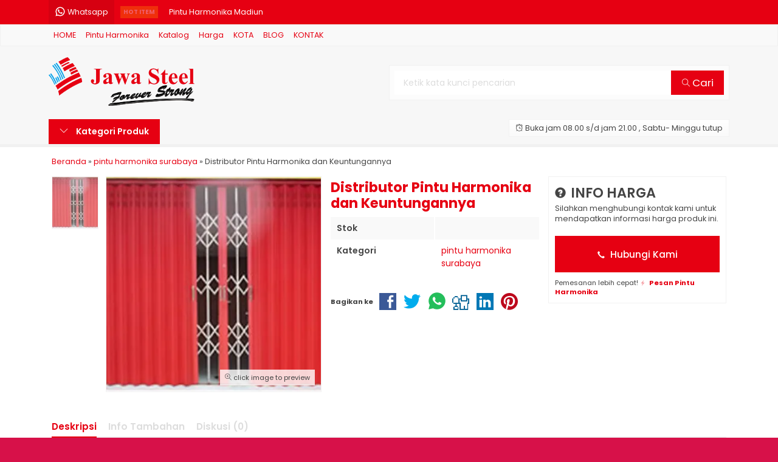

--- FILE ---
content_type: text/html; charset=UTF-8
request_url: https://www.pintuharmonikasurabaya.com/distributor-pintu-harmonika-dan-keuntungannya/
body_size: 33591
content:
<!doctype html>
<html lang="en">
<head><meta charset="UTF-8"><script>if(navigator.userAgent.match(/MSIE|Internet Explorer/i)||navigator.userAgent.match(/Trident\/7\..*?rv:11/i)){var href=document.location.href;if(!href.match(/[?&]nowprocket/)){if(href.indexOf("?")==-1){if(href.indexOf("#")==-1){document.location.href=href+"?nowprocket=1"}else{document.location.href=href.replace("#","?nowprocket=1#")}}else{if(href.indexOf("#")==-1){document.location.href=href+"&nowprocket=1"}else{document.location.href=href.replace("#","&nowprocket=1#")}}}}</script><script>(()=>{class RocketLazyLoadScripts{constructor(){this.v="2.0.3",this.userEvents=["keydown","keyup","mousedown","mouseup","mousemove","mouseover","mouseenter","mouseout","mouseleave","touchmove","touchstart","touchend","touchcancel","wheel","click","dblclick","input","visibilitychange"],this.attributeEvents=["onblur","onclick","oncontextmenu","ondblclick","onfocus","onmousedown","onmouseenter","onmouseleave","onmousemove","onmouseout","onmouseover","onmouseup","onmousewheel","onscroll","onsubmit"]}async t(){this.i(),this.o(),/iP(ad|hone)/.test(navigator.userAgent)&&this.h(),this.u(),this.l(this),this.m(),this.k(this),this.p(this),this._(),await Promise.all([this.R(),this.L()]),this.lastBreath=Date.now(),this.S(this),this.P(),this.D(),this.O(),this.M(),await this.C(this.delayedScripts.normal),await this.C(this.delayedScripts.defer),await this.C(this.delayedScripts.async),this.F("domReady"),await this.T(),await this.j(),await this.I(),this.F("windowLoad"),await this.A(),window.dispatchEvent(new Event("rocket-allScriptsLoaded")),this.everythingLoaded=!0,this.lastTouchEnd&&await new Promise((t=>setTimeout(t,500-Date.now()+this.lastTouchEnd))),this.H(),this.F("all"),this.U(),this.W()}i(){this.CSPIssue=sessionStorage.getItem("rocketCSPIssue"),document.addEventListener("securitypolicyviolation",(t=>{this.CSPIssue||"script-src-elem"!==t.violatedDirective||"data"!==t.blockedURI||(this.CSPIssue=!0,sessionStorage.setItem("rocketCSPIssue",!0))}),{isRocket:!0})}o(){window.addEventListener("pageshow",(t=>{this.persisted=t.persisted,this.realWindowLoadedFired=!0}),{isRocket:!0}),window.addEventListener("pagehide",(()=>{this.onFirstUserAction=null}),{isRocket:!0})}h(){let t;function e(e){t=e}window.addEventListener("touchstart",e,{isRocket:!0}),window.addEventListener("touchend",(function i(o){Math.abs(o.changedTouches[0].pageX-t.changedTouches[0].pageX)<10&&Math.abs(o.changedTouches[0].pageY-t.changedTouches[0].pageY)<10&&o.timeStamp-t.timeStamp<200&&(o.target.dispatchEvent(new PointerEvent("click",{target:o.target,bubbles:!0,cancelable:!0,detail:1})),event.preventDefault(),window.removeEventListener("touchstart",e,{isRocket:!0}),window.removeEventListener("touchend",i,{isRocket:!0}))}),{isRocket:!0})}q(t){this.userActionTriggered||("mousemove"!==t.type||this.firstMousemoveIgnored?"keyup"===t.type||"mouseover"===t.type||"mouseout"===t.type||(this.userActionTriggered=!0,this.onFirstUserAction&&this.onFirstUserAction()):this.firstMousemoveIgnored=!0),"click"===t.type&&t.preventDefault(),this.savedUserEvents.length>0&&(t.stopPropagation(),t.stopImmediatePropagation()),"touchstart"===this.lastEvent&&"touchend"===t.type&&(this.lastTouchEnd=Date.now()),"click"===t.type&&(this.lastTouchEnd=0),this.lastEvent=t.type,this.savedUserEvents.push(t)}u(){this.savedUserEvents=[],this.userEventHandler=this.q.bind(this),this.userEvents.forEach((t=>window.addEventListener(t,this.userEventHandler,{passive:!1,isRocket:!0})))}U(){this.userEvents.forEach((t=>window.removeEventListener(t,this.userEventHandler,{passive:!1,isRocket:!0}))),this.savedUserEvents.forEach((t=>{t.target.dispatchEvent(new window[t.constructor.name](t.type,t))}))}m(){this.eventsMutationObserver=new MutationObserver((t=>{const e="return false";for(const i of t){if("attributes"===i.type){const t=i.target.getAttribute(i.attributeName);t&&t!==e&&(i.target.setAttribute("data-rocket-"+i.attributeName,t),i.target["rocket"+i.attributeName]=new Function("event",t),i.target.setAttribute(i.attributeName,e))}"childList"===i.type&&i.addedNodes.forEach((t=>{if(t.nodeType===Node.ELEMENT_NODE)for(const i of t.attributes)this.attributeEvents.includes(i.name)&&i.value&&""!==i.value&&(t.setAttribute("data-rocket-"+i.name,i.value),t["rocket"+i.name]=new Function("event",i.value),t.setAttribute(i.name,e))}))}})),this.eventsMutationObserver.observe(document,{subtree:!0,childList:!0,attributeFilter:this.attributeEvents})}H(){this.eventsMutationObserver.disconnect(),this.attributeEvents.forEach((t=>{document.querySelectorAll("[data-rocket-"+t+"]").forEach((e=>{e.setAttribute(t,e.getAttribute("data-rocket-"+t)),e.removeAttribute("data-rocket-"+t)}))}))}k(t){Object.defineProperty(HTMLElement.prototype,"onclick",{get(){return this.rocketonclick||null},set(e){this.rocketonclick=e,this.setAttribute(t.everythingLoaded?"onclick":"data-rocket-onclick","this.rocketonclick(event)")}})}S(t){function e(e,i){let o=e[i];e[i]=null,Object.defineProperty(e,i,{get:()=>o,set(s){t.everythingLoaded?o=s:e["rocket"+i]=o=s}})}e(document,"onreadystatechange"),e(window,"onload"),e(window,"onpageshow");try{Object.defineProperty(document,"readyState",{get:()=>t.rocketReadyState,set(e){t.rocketReadyState=e},configurable:!0}),document.readyState="loading"}catch(t){console.log("WPRocket DJE readyState conflict, bypassing")}}l(t){this.originalAddEventListener=EventTarget.prototype.addEventListener,this.originalRemoveEventListener=EventTarget.prototype.removeEventListener,this.savedEventListeners=[],EventTarget.prototype.addEventListener=function(e,i,o){o&&o.isRocket||!t.B(e,this)&&!t.userEvents.includes(e)||t.B(e,this)&&!t.userActionTriggered||e.startsWith("rocket-")||t.everythingLoaded?t.originalAddEventListener.call(this,e,i,o):t.savedEventListeners.push({target:this,remove:!1,type:e,func:i,options:o})},EventTarget.prototype.removeEventListener=function(e,i,o){o&&o.isRocket||!t.B(e,this)&&!t.userEvents.includes(e)||t.B(e,this)&&!t.userActionTriggered||e.startsWith("rocket-")||t.everythingLoaded?t.originalRemoveEventListener.call(this,e,i,o):t.savedEventListeners.push({target:this,remove:!0,type:e,func:i,options:o})}}F(t){"all"===t&&(EventTarget.prototype.addEventListener=this.originalAddEventListener,EventTarget.prototype.removeEventListener=this.originalRemoveEventListener),this.savedEventListeners=this.savedEventListeners.filter((e=>{let i=e.type,o=e.target||window;return"domReady"===t&&"DOMContentLoaded"!==i&&"readystatechange"!==i||("windowLoad"===t&&"load"!==i&&"readystatechange"!==i&&"pageshow"!==i||(this.B(i,o)&&(i="rocket-"+i),e.remove?o.removeEventListener(i,e.func,e.options):o.addEventListener(i,e.func,e.options),!1))}))}p(t){let e;function i(e){return t.everythingLoaded?e:e.split(" ").map((t=>"load"===t||t.startsWith("load.")?"rocket-jquery-load":t)).join(" ")}function o(o){function s(e){const s=o.fn[e];o.fn[e]=o.fn.init.prototype[e]=function(){return this[0]===window&&t.userActionTriggered&&("string"==typeof arguments[0]||arguments[0]instanceof String?arguments[0]=i(arguments[0]):"object"==typeof arguments[0]&&Object.keys(arguments[0]).forEach((t=>{const e=arguments[0][t];delete arguments[0][t],arguments[0][i(t)]=e}))),s.apply(this,arguments),this}}if(o&&o.fn&&!t.allJQueries.includes(o)){const e={DOMContentLoaded:[],"rocket-DOMContentLoaded":[]};for(const t in e)document.addEventListener(t,(()=>{e[t].forEach((t=>t()))}),{isRocket:!0});o.fn.ready=o.fn.init.prototype.ready=function(i){function s(){parseInt(o.fn.jquery)>2?setTimeout((()=>i.bind(document)(o))):i.bind(document)(o)}return t.realDomReadyFired?!t.userActionTriggered||t.fauxDomReadyFired?s():e["rocket-DOMContentLoaded"].push(s):e.DOMContentLoaded.push(s),o([])},s("on"),s("one"),s("off"),t.allJQueries.push(o)}e=o}t.allJQueries=[],o(window.jQuery),Object.defineProperty(window,"jQuery",{get:()=>e,set(t){o(t)}})}P(){const t=new Map;document.write=document.writeln=function(e){const i=document.currentScript,o=document.createRange(),s=i.parentElement;let n=t.get(i);void 0===n&&(n=i.nextSibling,t.set(i,n));const c=document.createDocumentFragment();o.setStart(c,0),c.appendChild(o.createContextualFragment(e)),s.insertBefore(c,n)}}async R(){return new Promise((t=>{this.userActionTriggered?t():this.onFirstUserAction=t}))}async L(){return new Promise((t=>{document.addEventListener("DOMContentLoaded",(()=>{this.realDomReadyFired=!0,t()}),{isRocket:!0})}))}async I(){return this.realWindowLoadedFired?Promise.resolve():new Promise((t=>{window.addEventListener("load",t,{isRocket:!0})}))}M(){this.pendingScripts=[];this.scriptsMutationObserver=new MutationObserver((t=>{for(const e of t)e.addedNodes.forEach((t=>{"SCRIPT"!==t.tagName||t.noModule||t.isWPRocket||this.pendingScripts.push({script:t,promise:new Promise((e=>{const i=()=>{const i=this.pendingScripts.findIndex((e=>e.script===t));i>=0&&this.pendingScripts.splice(i,1),e()};t.addEventListener("load",i,{isRocket:!0}),t.addEventListener("error",i,{isRocket:!0}),setTimeout(i,1e3)}))})}))})),this.scriptsMutationObserver.observe(document,{childList:!0,subtree:!0})}async j(){await this.J(),this.pendingScripts.length?(await this.pendingScripts[0].promise,await this.j()):this.scriptsMutationObserver.disconnect()}D(){this.delayedScripts={normal:[],async:[],defer:[]},document.querySelectorAll("script[type$=rocketlazyloadscript]").forEach((t=>{t.hasAttribute("data-rocket-src")?t.hasAttribute("async")&&!1!==t.async?this.delayedScripts.async.push(t):t.hasAttribute("defer")&&!1!==t.defer||"module"===t.getAttribute("data-rocket-type")?this.delayedScripts.defer.push(t):this.delayedScripts.normal.push(t):this.delayedScripts.normal.push(t)}))}async _(){await this.L();let t=[];document.querySelectorAll("script[type$=rocketlazyloadscript][data-rocket-src]").forEach((e=>{let i=e.getAttribute("data-rocket-src");if(i&&!i.startsWith("data:")){i.startsWith("//")&&(i=location.protocol+i);try{const o=new URL(i).origin;o!==location.origin&&t.push({src:o,crossOrigin:e.crossOrigin||"module"===e.getAttribute("data-rocket-type")})}catch(t){}}})),t=[...new Map(t.map((t=>[JSON.stringify(t),t]))).values()],this.N(t,"preconnect")}async $(t){if(await this.G(),!0!==t.noModule||!("noModule"in HTMLScriptElement.prototype))return new Promise((e=>{let i;function o(){(i||t).setAttribute("data-rocket-status","executed"),e()}try{if(navigator.userAgent.includes("Firefox/")||""===navigator.vendor||this.CSPIssue)i=document.createElement("script"),[...t.attributes].forEach((t=>{let e=t.nodeName;"type"!==e&&("data-rocket-type"===e&&(e="type"),"data-rocket-src"===e&&(e="src"),i.setAttribute(e,t.nodeValue))})),t.text&&(i.text=t.text),t.nonce&&(i.nonce=t.nonce),i.hasAttribute("src")?(i.addEventListener("load",o,{isRocket:!0}),i.addEventListener("error",(()=>{i.setAttribute("data-rocket-status","failed-network"),e()}),{isRocket:!0}),setTimeout((()=>{i.isConnected||e()}),1)):(i.text=t.text,o()),i.isWPRocket=!0,t.parentNode.replaceChild(i,t);else{const i=t.getAttribute("data-rocket-type"),s=t.getAttribute("data-rocket-src");i?(t.type=i,t.removeAttribute("data-rocket-type")):t.removeAttribute("type"),t.addEventListener("load",o,{isRocket:!0}),t.addEventListener("error",(i=>{this.CSPIssue&&i.target.src.startsWith("data:")?(console.log("WPRocket: CSP fallback activated"),t.removeAttribute("src"),this.$(t).then(e)):(t.setAttribute("data-rocket-status","failed-network"),e())}),{isRocket:!0}),s?(t.fetchPriority="high",t.removeAttribute("data-rocket-src"),t.src=s):t.src="data:text/javascript;base64,"+window.btoa(unescape(encodeURIComponent(t.text)))}}catch(i){t.setAttribute("data-rocket-status","failed-transform"),e()}}));t.setAttribute("data-rocket-status","skipped")}async C(t){const e=t.shift();return e?(e.isConnected&&await this.$(e),this.C(t)):Promise.resolve()}O(){this.N([...this.delayedScripts.normal,...this.delayedScripts.defer,...this.delayedScripts.async],"preload")}N(t,e){this.trash=this.trash||[];let i=!0;var o=document.createDocumentFragment();t.forEach((t=>{const s=t.getAttribute&&t.getAttribute("data-rocket-src")||t.src;if(s&&!s.startsWith("data:")){const n=document.createElement("link");n.href=s,n.rel=e,"preconnect"!==e&&(n.as="script",n.fetchPriority=i?"high":"low"),t.getAttribute&&"module"===t.getAttribute("data-rocket-type")&&(n.crossOrigin=!0),t.crossOrigin&&(n.crossOrigin=t.crossOrigin),t.integrity&&(n.integrity=t.integrity),t.nonce&&(n.nonce=t.nonce),o.appendChild(n),this.trash.push(n),i=!1}})),document.head.appendChild(o)}W(){this.trash.forEach((t=>t.remove()))}async T(){try{document.readyState="interactive"}catch(t){}this.fauxDomReadyFired=!0;try{await this.G(),document.dispatchEvent(new Event("rocket-readystatechange")),await this.G(),document.rocketonreadystatechange&&document.rocketonreadystatechange(),await this.G(),document.dispatchEvent(new Event("rocket-DOMContentLoaded")),await this.G(),window.dispatchEvent(new Event("rocket-DOMContentLoaded"))}catch(t){console.error(t)}}async A(){try{document.readyState="complete"}catch(t){}try{await this.G(),document.dispatchEvent(new Event("rocket-readystatechange")),await this.G(),document.rocketonreadystatechange&&document.rocketonreadystatechange(),await this.G(),window.dispatchEvent(new Event("rocket-load")),await this.G(),window.rocketonload&&window.rocketonload(),await this.G(),this.allJQueries.forEach((t=>t(window).trigger("rocket-jquery-load"))),await this.G();const t=new Event("rocket-pageshow");t.persisted=this.persisted,window.dispatchEvent(t),await this.G(),window.rocketonpageshow&&window.rocketonpageshow({persisted:this.persisted})}catch(t){console.error(t)}}async G(){Date.now()-this.lastBreath>45&&(await this.J(),this.lastBreath=Date.now())}async J(){return document.hidden?new Promise((t=>setTimeout(t))):new Promise((t=>requestAnimationFrame(t)))}B(t,e){return e===document&&"readystatechange"===t||(e===document&&"DOMContentLoaded"===t||(e===window&&"DOMContentLoaded"===t||(e===window&&"load"===t||e===window&&"pageshow"===t)))}static run(){(new RocketLazyLoadScripts).t()}}RocketLazyLoadScripts.run()})();</script>
	
	<title>Distributor Pintu Harmonika dan Keuntungannya</title>
		<style>img:is([sizes="auto" i], [sizes^="auto," i]) { contain-intrinsic-size: 3000px 1500px }</style>
	
<!-- Optimasi Mesin Pencari oleh Rank Math PRO - https://rankmath.com/ -->
<meta name="description" content="Pintu harmonika adalah jenis pintu yang terdiri dari sejumlah lama lipatan yang bisa digerakkan. Pintu ini sering digunakan sebagai solusi praktis untuk"/>
<meta name="robots" content="follow, index, max-snippet:-1, max-video-preview:-1, max-image-preview:large"/>
<link rel="canonical" href="https://www.pintuharmonikasurabaya.com/distributor-pintu-harmonika-dan-keuntungannya/" />
<meta property="og:locale" content="id_ID" />
<meta property="og:type" content="article" />
<meta property="og:title" content="Distributor Pintu Harmonika dan Keuntungannya" />
<meta property="og:description" content="Pintu harmonika adalah jenis pintu yang terdiri dari sejumlah lama lipatan yang bisa digerakkan. Pintu ini sering digunakan sebagai solusi praktis untuk" />
<meta property="og:url" content="https://www.pintuharmonikasurabaya.com/distributor-pintu-harmonika-dan-keuntungannya/" />
<meta property="og:site_name" content="Pintu Harmonika - Pintu Harmonika Surabaya" />
<meta property="article:section" content="pintu harmonika surabaya" />
<meta property="og:updated_time" content="2023-09-08T14:48:57+07:00" />
<meta property="fb:app_id" content="3505611169530029" />
<meta property="og:image" content="https://i0.wp.com/www.pintuharmonikasurabaya.com/wp-content/uploads/2018/10/slider-1.jpg" />
<meta property="og:image:secure_url" content="https://i0.wp.com/www.pintuharmonikasurabaya.com/wp-content/uploads/2018/10/slider-1.jpg" />
<meta property="og:image:width" content="675" />
<meta property="og:image:height" content="382" />
<meta property="og:image:alt" content="distributor pintu harmonika surabaya" />
<meta property="og:image:type" content="image/jpeg" />
<meta property="article:published_time" content="2023-04-14T02:00:03+07:00" />
<meta property="article:modified_time" content="2023-09-08T14:48:57+07:00" />
<meta name="twitter:card" content="summary_large_image" />
<meta name="twitter:title" content="Distributor Pintu Harmonika dan Keuntungannya" />
<meta name="twitter:description" content="Pintu harmonika adalah jenis pintu yang terdiri dari sejumlah lama lipatan yang bisa digerakkan. Pintu ini sering digunakan sebagai solusi praktis untuk" />
<meta name="twitter:image" content="https://i0.wp.com/www.pintuharmonikasurabaya.com/wp-content/uploads/2018/10/slider-1.jpg" />
<meta name="twitter:label1" content="Ditulis oleh" />
<meta name="twitter:data1" content="pintuharmonikasurabaya" />
<meta name="twitter:label2" content="Waktunya membaca" />
<meta name="twitter:data2" content="3 menit" />
<script type="application/ld+json" class="rank-math-schema-pro">{"@context":"https://schema.org","@graph":[{"@type":["GeneralContractor","Organization"],"@id":"https://www.pintuharmonikasurabaya.com/#organization","name":"Pintu Harmonika Surabaya","url":"https://pintuharmonikasurabaya.com","logo":{"@type":"ImageObject","@id":"https://www.pintuharmonikasurabaya.com/#logo","url":"https://www.pintuharmonikasurabaya.com/wp-content/uploads/2018/10/favicon-retina.png","contentUrl":"https://www.pintuharmonikasurabaya.com/wp-content/uploads/2018/10/favicon-retina.png","caption":"Pintu Harmonika - Pintu Harmonika Surabaya","inLanguage":"id","width":"180","height":"180"},"openingHours":["Monday,Tuesday,Wednesday,Thursday,Friday,Saturday,Sunday 09:00-17:00"],"image":{"@id":"https://www.pintuharmonikasurabaya.com/#logo"}},{"@type":"WebSite","@id":"https://www.pintuharmonikasurabaya.com/#website","url":"https://www.pintuharmonikasurabaya.com","name":"Pintu Harmonika - Pintu Harmonika Surabaya","publisher":{"@id":"https://www.pintuharmonikasurabaya.com/#organization"},"inLanguage":"id"},{"@type":"ImageObject","@id":"https://i0.wp.com/www.pintuharmonikasurabaya.com/wp-content/uploads/2018/10/slider-1.jpg?fit=675%2C382&amp;ssl=1","url":"https://i0.wp.com/www.pintuharmonikasurabaya.com/wp-content/uploads/2018/10/slider-1.jpg?fit=675%2C382&amp;ssl=1","width":"675","height":"382","caption":"distributor pintu harmonika surabaya","inLanguage":"id"},{"@type":"WebPage","@id":"https://www.pintuharmonikasurabaya.com/distributor-pintu-harmonika-dan-keuntungannya/#webpage","url":"https://www.pintuharmonikasurabaya.com/distributor-pintu-harmonika-dan-keuntungannya/","name":"Distributor Pintu Harmonika dan Keuntungannya","datePublished":"2023-04-14T02:00:03+07:00","dateModified":"2023-09-08T14:48:57+07:00","isPartOf":{"@id":"https://www.pintuharmonikasurabaya.com/#website"},"primaryImageOfPage":{"@id":"https://i0.wp.com/www.pintuharmonikasurabaya.com/wp-content/uploads/2018/10/slider-1.jpg?fit=675%2C382&amp;ssl=1"},"inLanguage":"id"},{"@type":"Person","@id":"https://www.pintuharmonikasurabaya.com/author/pintuharmonikasurabaya/","name":"pintuharmonikasurabaya","url":"https://www.pintuharmonikasurabaya.com/author/pintuharmonikasurabaya/","image":{"@type":"ImageObject","@id":"https://secure.gravatar.com/avatar/d5bfe741bb0b9230192fb869aa0c516bd494f674ff357c56229f697f83d40192?s=96&amp;d=mm&amp;r=g","url":"https://secure.gravatar.com/avatar/d5bfe741bb0b9230192fb869aa0c516bd494f674ff357c56229f697f83d40192?s=96&amp;d=mm&amp;r=g","caption":"pintuharmonikasurabaya","inLanguage":"id"},"worksFor":{"@id":"https://www.pintuharmonikasurabaya.com/#organization"}},{"@type":"Article","headline":"Distributor Pintu Harmonika dan Keuntungannya","keywords":"Distributor Pintu Harmonika dan Keuntungannya","datePublished":"2023-04-14T02:00:03+07:00","dateModified":"2023-09-08T14:48:57+07:00","author":{"@id":"https://www.pintuharmonikasurabaya.com/author/pintuharmonikasurabaya/","name":"pintuharmonikasurabaya"},"publisher":{"@id":"https://www.pintuharmonikasurabaya.com/#organization"},"description":"Pintu harmonika adalah jenis pintu yang terdiri dari sejumlah lama lipatan yang bisa digerakkan. Pintu ini sering digunakan sebagai solusi praktis untuk","name":"Distributor Pintu Harmonika dan Keuntungannya","@id":"https://www.pintuharmonikasurabaya.com/distributor-pintu-harmonika-dan-keuntungannya/#richSnippet","isPartOf":{"@id":"https://www.pintuharmonikasurabaya.com/distributor-pintu-harmonika-dan-keuntungannya/#webpage"},"image":{"@id":"https://i0.wp.com/www.pintuharmonikasurabaya.com/wp-content/uploads/2018/10/slider-1.jpg?fit=675%2C382&amp;ssl=1"},"inLanguage":"id","mainEntityOfPage":{"@id":"https://www.pintuharmonikasurabaya.com/distributor-pintu-harmonika-dan-keuntungannya/#webpage"}}]}</script>
<!-- /Plugin WordPress Rank Math SEO -->

<link rel='dns-prefetch' href='//static.addtoany.com' />
<link rel='dns-prefetch' href='//www.googletagmanager.com' />
<link rel='dns-prefetch' href='//stats.wp.com' />
<link rel='dns-prefetch' href='//fonts.googleapis.com' />
<link rel='preconnect' href='//c0.wp.com' />
<link rel='preconnect' href='//i0.wp.com' />
<link data-minify="1" rel='stylesheet' id='mix-css' href='https://www.pintuharmonikasurabaya.com/wp-content/cache/background-css/1/www.pintuharmonikasurabaya.com/wp-content/cache/min/1/wp-content/themes/lapax-dev/assets/css/mix.css?ver=1748978838&wpr_t=1769849416' media='screen' />
<link data-minify="1" rel='stylesheet' id='oketoko-css' href='https://www.pintuharmonikasurabaya.com/wp-content/cache/background-css/1/www.pintuharmonikasurabaya.com/wp-content/cache/min/1/wp-content/themes/lapax-dev/oketoko/assets/oketoko.css?ver=1748978838&wpr_t=1769849416' media='screen' />
<style id='classic-theme-styles-inline-css' type='text/css'>
/*! This file is auto-generated */
.wp-block-button__link{color:#fff;background-color:#32373c;border-radius:9999px;box-shadow:none;text-decoration:none;padding:calc(.667em + 2px) calc(1.333em + 2px);font-size:1.125em}.wp-block-file__button{background:#32373c;color:#fff;text-decoration:none}
</style>
<link data-minify="1" rel='stylesheet' id='mediaelement-css' href='https://www.pintuharmonikasurabaya.com/wp-content/cache/background-css/1/www.pintuharmonikasurabaya.com/wp-content/cache/min/1/c/6.8.3/wp-includes/js/mediaelement/mediaelementplayer-legacy.min.css?ver=1763298253&wpr_t=1769849416' media='all' />
<link data-minify="1" rel='stylesheet' id='wp-mediaelement-css' href='https://www.pintuharmonikasurabaya.com/wp-content/cache/min/1/c/6.8.3/wp-includes/js/mediaelement/wp-mediaelement.min.css?ver=1763298253' media='all' />
<style id='jetpack-sharing-buttons-style-inline-css' type='text/css'>
.jetpack-sharing-buttons__services-list{display:flex;flex-direction:row;flex-wrap:wrap;gap:0;list-style-type:none;margin:5px;padding:0}.jetpack-sharing-buttons__services-list.has-small-icon-size{font-size:12px}.jetpack-sharing-buttons__services-list.has-normal-icon-size{font-size:16px}.jetpack-sharing-buttons__services-list.has-large-icon-size{font-size:24px}.jetpack-sharing-buttons__services-list.has-huge-icon-size{font-size:36px}@media print{.jetpack-sharing-buttons__services-list{display:none!important}}.editor-styles-wrapper .wp-block-jetpack-sharing-buttons{gap:0;padding-inline-start:0}ul.jetpack-sharing-buttons__services-list.has-background{padding:1.25em 2.375em}
</style>
<style id='global-styles-inline-css' type='text/css'>
:root{--wp--preset--aspect-ratio--square: 1;--wp--preset--aspect-ratio--4-3: 4/3;--wp--preset--aspect-ratio--3-4: 3/4;--wp--preset--aspect-ratio--3-2: 3/2;--wp--preset--aspect-ratio--2-3: 2/3;--wp--preset--aspect-ratio--16-9: 16/9;--wp--preset--aspect-ratio--9-16: 9/16;--wp--preset--color--black: #000000;--wp--preset--color--cyan-bluish-gray: #abb8c3;--wp--preset--color--white: #ffffff;--wp--preset--color--pale-pink: #f78da7;--wp--preset--color--vivid-red: #cf2e2e;--wp--preset--color--luminous-vivid-orange: #ff6900;--wp--preset--color--luminous-vivid-amber: #fcb900;--wp--preset--color--light-green-cyan: #7bdcb5;--wp--preset--color--vivid-green-cyan: #00d084;--wp--preset--color--pale-cyan-blue: #8ed1fc;--wp--preset--color--vivid-cyan-blue: #0693e3;--wp--preset--color--vivid-purple: #9b51e0;--wp--preset--gradient--vivid-cyan-blue-to-vivid-purple: linear-gradient(135deg,rgba(6,147,227,1) 0%,rgb(155,81,224) 100%);--wp--preset--gradient--light-green-cyan-to-vivid-green-cyan: linear-gradient(135deg,rgb(122,220,180) 0%,rgb(0,208,130) 100%);--wp--preset--gradient--luminous-vivid-amber-to-luminous-vivid-orange: linear-gradient(135deg,rgba(252,185,0,1) 0%,rgba(255,105,0,1) 100%);--wp--preset--gradient--luminous-vivid-orange-to-vivid-red: linear-gradient(135deg,rgba(255,105,0,1) 0%,rgb(207,46,46) 100%);--wp--preset--gradient--very-light-gray-to-cyan-bluish-gray: linear-gradient(135deg,rgb(238,238,238) 0%,rgb(169,184,195) 100%);--wp--preset--gradient--cool-to-warm-spectrum: linear-gradient(135deg,rgb(74,234,220) 0%,rgb(151,120,209) 20%,rgb(207,42,186) 40%,rgb(238,44,130) 60%,rgb(251,105,98) 80%,rgb(254,248,76) 100%);--wp--preset--gradient--blush-light-purple: linear-gradient(135deg,rgb(255,206,236) 0%,rgb(152,150,240) 100%);--wp--preset--gradient--blush-bordeaux: linear-gradient(135deg,rgb(254,205,165) 0%,rgb(254,45,45) 50%,rgb(107,0,62) 100%);--wp--preset--gradient--luminous-dusk: linear-gradient(135deg,rgb(255,203,112) 0%,rgb(199,81,192) 50%,rgb(65,88,208) 100%);--wp--preset--gradient--pale-ocean: linear-gradient(135deg,rgb(255,245,203) 0%,rgb(182,227,212) 50%,rgb(51,167,181) 100%);--wp--preset--gradient--electric-grass: linear-gradient(135deg,rgb(202,248,128) 0%,rgb(113,206,126) 100%);--wp--preset--gradient--midnight: linear-gradient(135deg,rgb(2,3,129) 0%,rgb(40,116,252) 100%);--wp--preset--font-size--small: 13px;--wp--preset--font-size--medium: 20px;--wp--preset--font-size--large: 36px;--wp--preset--font-size--x-large: 42px;--wp--preset--spacing--20: 0.44rem;--wp--preset--spacing--30: 0.67rem;--wp--preset--spacing--40: 1rem;--wp--preset--spacing--50: 1.5rem;--wp--preset--spacing--60: 2.25rem;--wp--preset--spacing--70: 3.38rem;--wp--preset--spacing--80: 5.06rem;--wp--preset--shadow--natural: 6px 6px 9px rgba(0, 0, 0, 0.2);--wp--preset--shadow--deep: 12px 12px 50px rgba(0, 0, 0, 0.4);--wp--preset--shadow--sharp: 6px 6px 0px rgba(0, 0, 0, 0.2);--wp--preset--shadow--outlined: 6px 6px 0px -3px rgba(255, 255, 255, 1), 6px 6px rgba(0, 0, 0, 1);--wp--preset--shadow--crisp: 6px 6px 0px rgba(0, 0, 0, 1);}:where(.is-layout-flex){gap: 0.5em;}:where(.is-layout-grid){gap: 0.5em;}body .is-layout-flex{display: flex;}.is-layout-flex{flex-wrap: wrap;align-items: center;}.is-layout-flex > :is(*, div){margin: 0;}body .is-layout-grid{display: grid;}.is-layout-grid > :is(*, div){margin: 0;}:where(.wp-block-columns.is-layout-flex){gap: 2em;}:where(.wp-block-columns.is-layout-grid){gap: 2em;}:where(.wp-block-post-template.is-layout-flex){gap: 1.25em;}:where(.wp-block-post-template.is-layout-grid){gap: 1.25em;}.has-black-color{color: var(--wp--preset--color--black) !important;}.has-cyan-bluish-gray-color{color: var(--wp--preset--color--cyan-bluish-gray) !important;}.has-white-color{color: var(--wp--preset--color--white) !important;}.has-pale-pink-color{color: var(--wp--preset--color--pale-pink) !important;}.has-vivid-red-color{color: var(--wp--preset--color--vivid-red) !important;}.has-luminous-vivid-orange-color{color: var(--wp--preset--color--luminous-vivid-orange) !important;}.has-luminous-vivid-amber-color{color: var(--wp--preset--color--luminous-vivid-amber) !important;}.has-light-green-cyan-color{color: var(--wp--preset--color--light-green-cyan) !important;}.has-vivid-green-cyan-color{color: var(--wp--preset--color--vivid-green-cyan) !important;}.has-pale-cyan-blue-color{color: var(--wp--preset--color--pale-cyan-blue) !important;}.has-vivid-cyan-blue-color{color: var(--wp--preset--color--vivid-cyan-blue) !important;}.has-vivid-purple-color{color: var(--wp--preset--color--vivid-purple) !important;}.has-black-background-color{background-color: var(--wp--preset--color--black) !important;}.has-cyan-bluish-gray-background-color{background-color: var(--wp--preset--color--cyan-bluish-gray) !important;}.has-white-background-color{background-color: var(--wp--preset--color--white) !important;}.has-pale-pink-background-color{background-color: var(--wp--preset--color--pale-pink) !important;}.has-vivid-red-background-color{background-color: var(--wp--preset--color--vivid-red) !important;}.has-luminous-vivid-orange-background-color{background-color: var(--wp--preset--color--luminous-vivid-orange) !important;}.has-luminous-vivid-amber-background-color{background-color: var(--wp--preset--color--luminous-vivid-amber) !important;}.has-light-green-cyan-background-color{background-color: var(--wp--preset--color--light-green-cyan) !important;}.has-vivid-green-cyan-background-color{background-color: var(--wp--preset--color--vivid-green-cyan) !important;}.has-pale-cyan-blue-background-color{background-color: var(--wp--preset--color--pale-cyan-blue) !important;}.has-vivid-cyan-blue-background-color{background-color: var(--wp--preset--color--vivid-cyan-blue) !important;}.has-vivid-purple-background-color{background-color: var(--wp--preset--color--vivid-purple) !important;}.has-black-border-color{border-color: var(--wp--preset--color--black) !important;}.has-cyan-bluish-gray-border-color{border-color: var(--wp--preset--color--cyan-bluish-gray) !important;}.has-white-border-color{border-color: var(--wp--preset--color--white) !important;}.has-pale-pink-border-color{border-color: var(--wp--preset--color--pale-pink) !important;}.has-vivid-red-border-color{border-color: var(--wp--preset--color--vivid-red) !important;}.has-luminous-vivid-orange-border-color{border-color: var(--wp--preset--color--luminous-vivid-orange) !important;}.has-luminous-vivid-amber-border-color{border-color: var(--wp--preset--color--luminous-vivid-amber) !important;}.has-light-green-cyan-border-color{border-color: var(--wp--preset--color--light-green-cyan) !important;}.has-vivid-green-cyan-border-color{border-color: var(--wp--preset--color--vivid-green-cyan) !important;}.has-pale-cyan-blue-border-color{border-color: var(--wp--preset--color--pale-cyan-blue) !important;}.has-vivid-cyan-blue-border-color{border-color: var(--wp--preset--color--vivid-cyan-blue) !important;}.has-vivid-purple-border-color{border-color: var(--wp--preset--color--vivid-purple) !important;}.has-vivid-cyan-blue-to-vivid-purple-gradient-background{background: var(--wp--preset--gradient--vivid-cyan-blue-to-vivid-purple) !important;}.has-light-green-cyan-to-vivid-green-cyan-gradient-background{background: var(--wp--preset--gradient--light-green-cyan-to-vivid-green-cyan) !important;}.has-luminous-vivid-amber-to-luminous-vivid-orange-gradient-background{background: var(--wp--preset--gradient--luminous-vivid-amber-to-luminous-vivid-orange) !important;}.has-luminous-vivid-orange-to-vivid-red-gradient-background{background: var(--wp--preset--gradient--luminous-vivid-orange-to-vivid-red) !important;}.has-very-light-gray-to-cyan-bluish-gray-gradient-background{background: var(--wp--preset--gradient--very-light-gray-to-cyan-bluish-gray) !important;}.has-cool-to-warm-spectrum-gradient-background{background: var(--wp--preset--gradient--cool-to-warm-spectrum) !important;}.has-blush-light-purple-gradient-background{background: var(--wp--preset--gradient--blush-light-purple) !important;}.has-blush-bordeaux-gradient-background{background: var(--wp--preset--gradient--blush-bordeaux) !important;}.has-luminous-dusk-gradient-background{background: var(--wp--preset--gradient--luminous-dusk) !important;}.has-pale-ocean-gradient-background{background: var(--wp--preset--gradient--pale-ocean) !important;}.has-electric-grass-gradient-background{background: var(--wp--preset--gradient--electric-grass) !important;}.has-midnight-gradient-background{background: var(--wp--preset--gradient--midnight) !important;}.has-small-font-size{font-size: var(--wp--preset--font-size--small) !important;}.has-medium-font-size{font-size: var(--wp--preset--font-size--medium) !important;}.has-large-font-size{font-size: var(--wp--preset--font-size--large) !important;}.has-x-large-font-size{font-size: var(--wp--preset--font-size--x-large) !important;}
:where(.wp-block-post-template.is-layout-flex){gap: 1.25em;}:where(.wp-block-post-template.is-layout-grid){gap: 1.25em;}
:where(.wp-block-columns.is-layout-flex){gap: 2em;}:where(.wp-block-columns.is-layout-grid){gap: 2em;}
:root :where(.wp-block-pullquote){font-size: 1.5em;line-height: 1.6;}
</style>
<link rel='stylesheet' id='chaty-css-css' href='https://www.pintuharmonikasurabaya.com/wp-content/cache/background-css/1/www.pintuharmonikasurabaya.com/wp-content/plugins/chaty-pro/css/chaty-front.min.css?ver=3.0.91694403467&wpr_t=1769849416' media='all' />
<link rel='stylesheet' id='ez-toc-css' href='https://www.pintuharmonikasurabaya.com/wp-content/plugins/easy-table-of-contents/assets/css/screen.min.css?ver=2.0.80' media='all' />
<style id='ez-toc-inline-css' type='text/css'>
div#ez-toc-container .ez-toc-title {font-size: 120%;}div#ez-toc-container .ez-toc-title {font-weight: 500;}div#ez-toc-container ul li , div#ez-toc-container ul li a {font-size: 95%;}div#ez-toc-container ul li , div#ez-toc-container ul li a {font-weight: 500;}div#ez-toc-container nav ul ul li {font-size: 90%;}.ez-toc-box-title {font-weight: bold; margin-bottom: 10px; text-align: center; text-transform: uppercase; letter-spacing: 1px; color: #666; padding-bottom: 5px;position:absolute;top:-4%;left:5%;background-color: inherit;transition: top 0.3s ease;}.ez-toc-box-title.toc-closed {top:-25%;}
.ez-toc-container-direction {direction: ltr;}.ez-toc-counter ul{counter-reset: item ;}.ez-toc-counter nav ul li a::before {content: counters(item, '.', decimal) '. ';display: inline-block;counter-increment: item;flex-grow: 0;flex-shrink: 0;margin-right: .2em; float: left; }.ez-toc-widget-direction {direction: ltr;}.ez-toc-widget-container ul{counter-reset: item ;}.ez-toc-widget-container nav ul li a::before {content: counters(item, '.', decimal) '. ';display: inline-block;counter-increment: item;flex-grow: 0;flex-shrink: 0;margin-right: .2em; float: left; }
</style>
<link data-minify="1" rel='stylesheet' id='oketheme-css' href='https://www.pintuharmonikasurabaya.com/wp-content/cache/background-css/1/www.pintuharmonikasurabaya.com/wp-content/cache/min/1/wp-content/themes/lapax-dev/style.css?ver=1748978838&wpr_t=1769849416' media='all' />
<link rel='stylesheet' id='addtoany-css' href='https://www.pintuharmonikasurabaya.com/wp-content/plugins/add-to-any/addtoany.min.css?ver=1.16' media='all' />
<style id='addtoany-inline-css' type='text/css'>
@media screen and (max-width:980px){
.a2a_floating_style.a2a_vertical_style{display:none;}
}
</style>
<link rel='stylesheet' id='redux-google-fonts-lapax_opt-css' href='https://fonts.googleapis.com/css?family=Poppins%3A100%2C200%2C300%2C400%2C500%2C600%2C700%2C800%2C900%2C100italic%2C200italic%2C300italic%2C400italic%2C500italic%2C600italic%2C700italic%2C800italic%2C900italic&#038;ver=1764736805' media='all' />
<style id='rocket-lazyload-inline-css' type='text/css'>
.rll-youtube-player{position:relative;padding-bottom:56.23%;height:0;overflow:hidden;max-width:100%;}.rll-youtube-player:focus-within{outline: 2px solid currentColor;outline-offset: 5px;}.rll-youtube-player iframe{position:absolute;top:0;left:0;width:100%;height:100%;z-index:100;background:0 0}.rll-youtube-player img{bottom:0;display:block;left:0;margin:auto;max-width:100%;width:100%;position:absolute;right:0;top:0;border:none;height:auto;-webkit-transition:.4s all;-moz-transition:.4s all;transition:.4s all}.rll-youtube-player img:hover{-webkit-filter:brightness(75%)}.rll-youtube-player .play{height:100%;width:100%;left:0;top:0;position:absolute;background:var(--wpr-bg-aff68306-b48c-46aa-adde-444326f5f7be) no-repeat center;background-color: transparent !important;cursor:pointer;border:none;}
</style>
<script type="rocketlazyloadscript" data-rocket-type="text/javascript" id="addtoany-core-js-before">
/* <![CDATA[ */
window.a2a_config=window.a2a_config||{};a2a_config.callbacks=[];a2a_config.overlays=[];a2a_config.templates={};a2a_localize = {
	Share: "Share",
	Save: "Save",
	Subscribe: "Subscribe",
	Email: "Email",
	Bookmark: "Bookmark",
	ShowAll: "Show all",
	ShowLess: "Show less",
	FindServices: "Find service(s)",
	FindAnyServiceToAddTo: "Instantly find any service to add to",
	PoweredBy: "Powered by",
	ShareViaEmail: "Share via email",
	SubscribeViaEmail: "Subscribe via email",
	BookmarkInYourBrowser: "Bookmark in your browser",
	BookmarkInstructions: "Press Ctrl+D or \u2318+D to bookmark this page",
	AddToYourFavorites: "Add to your favorites",
	SendFromWebOrProgram: "Send from any email address or email program",
	EmailProgram: "Email program",
	More: "More&#8230;",
	ThanksForSharing: "Thanks for sharing!",
	ThanksForFollowing: "Thanks for following!"
};
/* ]]> */
</script>
<script type="rocketlazyloadscript" data-rocket-type="text/javascript" defer data-rocket-src="https://static.addtoany.com/menu/page.js" id="addtoany-core-js"></script>
<script type="rocketlazyloadscript" data-rocket-type="text/javascript" data-rocket-src="https://www.pintuharmonikasurabaya.com/wp-content/themes/lapax-dev/assets/js/jquery.min.js?ver=2.2.4" id="jquery-js"></script>
<script type="rocketlazyloadscript" data-rocket-type="text/javascript" defer data-rocket-src="https://www.pintuharmonikasurabaya.com/wp-content/plugins/add-to-any/addtoany.min.js?ver=1.1" id="addtoany-jquery-js"></script>
<script type="rocketlazyloadscript" data-rocket-type="text/javascript" id="image-watermark-no-right-click-js-before">
/* <![CDATA[ */
var iwArgsNoRightClick = {"rightclick":"N","draganddrop":"N","devtools":"Y","enableToast":"Y","toastMessage":"This content is protected"};
/* ]]> */
</script>
<script type="rocketlazyloadscript" data-minify="1" data-rocket-type="text/javascript" data-rocket-src="https://www.pintuharmonikasurabaya.com/wp-content/cache/min/1/wp-content/plugins/image-watermark/js/no-right-click.js?ver=1766516215" id="image-watermark-no-right-click-js"></script>

<!-- Potongan tag Google (gtag.js) ditambahkan oleh Site Kit -->
<!-- Snippet Google Analytics telah ditambahkan oleh Site Kit -->
<script type="rocketlazyloadscript" data-rocket-type="text/javascript" data-rocket-src="https://www.googletagmanager.com/gtag/js?id=GT-KFT4DX6R" id="google_gtagjs-js" async></script>
<script type="rocketlazyloadscript" data-rocket-type="text/javascript" id="google_gtagjs-js-after">
/* <![CDATA[ */
window.dataLayer = window.dataLayer || [];function gtag(){dataLayer.push(arguments);}
gtag("set","linker",{"domains":["www.pintuharmonikasurabaya.com"]});
gtag("js", new Date());
gtag("set", "developer_id.dZTNiMT", true);
gtag("config", "GT-KFT4DX6R");
/* ]]> */
</script>
<link rel="https://api.w.org/" href="https://www.pintuharmonikasurabaya.com/wp-json/" /><link rel="alternate" title="JSON" type="application/json" href="https://www.pintuharmonikasurabaya.com/wp-json/wp/v2/posts/3314" /><link rel="EditURI" type="application/rsd+xml" title="RSD" href="https://www.pintuharmonikasurabaya.com/xmlrpc.php?rsd" />
<link rel='shortlink' href='https://www.pintuharmonikasurabaya.com/?p=3314' />
<link rel="alternate" title="oEmbed (JSON)" type="application/json+oembed" href="https://www.pintuharmonikasurabaya.com/wp-json/oembed/1.0/embed?url=https%3A%2F%2Fwww.pintuharmonikasurabaya.com%2Fdistributor-pintu-harmonika-dan-keuntungannya%2F" />
<link rel="alternate" title="oEmbed (XML)" type="text/xml+oembed" href="https://www.pintuharmonikasurabaya.com/wp-json/oembed/1.0/embed?url=https%3A%2F%2Fwww.pintuharmonikasurabaya.com%2Fdistributor-pintu-harmonika-dan-keuntungannya%2F&#038;format=xml" />
<meta name="generator" content="Site Kit by Google 1.171.0" />	<style>img#wpstats{display:none}</style>
			
	<!-- FAVICON -->
			<link href="https://www.pintuharmonikasurabaya.com/wp-content/uploads/2018/10/favicon-retina.png" rel="icon" />
	
	<!-- RESPONSIVE -->
			<link data-minify="1" rel="stylesheet"  href="https://www.pintuharmonikasurabaya.com/wp-content/cache/min/1/wp-content/themes/lapax-dev/style-mobile.css?ver=1748978838" media="all" />
		<meta name="viewport" content="width=device-width, user-scalable=no" />
	
	<!-- OPEN GRAPH -->
				<meta property="og:title" content="Distributor Pintu Harmonika dan Keuntungannya" />
							<meta property="og:type" content="product" />
						<meta property="og:url" content="https://www.pintuharmonikasurabaya.com/distributor-pintu-harmonika-dan-keuntungannya/" />
			<meta property="og:image" content="https://www.pintuharmonikasurabaya.com/wp-content/uploads/2018/10/slider-1.jpg" />
		
	<!-- CSS MODIFY -->
	<style type="text/css">
		:root {
		  --color1: #e60012;
		  --color2: #FF8000;
		}
		
				
				
				
		.Putih {background:#FFFFFF;}
.Merah {background:#FF0000;}
.Biru {background:#0066FF;}
.Hijau {background:#009933;}
.Kuning {background:#FFFF00;}
.Orange {background:#FF6600;}
.Hitam {background:#000000;}
.Silver {background:#E6E6E6;}
.Biru-Muda {background:#00CCFF;}
.Ungu {background:#9933FF;}
.Pink {background:#FF3399;}
.Coklat {background:#8A2E00;}
				
				
/* Diatas merupakan format custom warna versi lama (template lain),
jangan dihapus bagi Anda yang sebelumnya memiliki
banyak postingan produk yang pilihan warnanya menggunakan
cara lama/versi lama. Cara terbaru menambahkan warna
berada pada tab Product Options > Warna Produk.*/		
	</style>

	<!-- HEADER CODE -->
	
	<!-- G WEBMASTER -->
	
	<!-- G TAGS -->
	
	<!-- G ANALYTICS -->
	
	<!-- FB PIXEL -->
	
	<!-- G reCAPTCHA -->
	<link rel="icon" href="https://i0.wp.com/www.pintuharmonikasurabaya.com/wp-content/uploads/2018/10/cropped-favicon-retina.png?fit=32%2C32&#038;ssl=1" sizes="32x32" />
<link rel="icon" href="https://i0.wp.com/www.pintuharmonikasurabaya.com/wp-content/uploads/2018/10/cropped-favicon-retina.png?fit=192%2C192&#038;ssl=1" sizes="192x192" />
<link rel="apple-touch-icon" href="https://i0.wp.com/www.pintuharmonikasurabaya.com/wp-content/uploads/2018/10/cropped-favicon-retina.png?fit=180%2C180&#038;ssl=1" />
<meta name="msapplication-TileImage" content="https://i0.wp.com/www.pintuharmonikasurabaya.com/wp-content/uploads/2018/10/cropped-favicon-retina.png?fit=270%2C270&#038;ssl=1" />
		<style type="text/css" id="wp-custom-css">
			.topright {
    visibility: hidden;
}		</style>
		<style type="text/css" title="dynamic-css" class="options-output">body{background-color:#D71149;background-image:var(--wpr-bg-7f5f5a2e-a148-417f-bb54-10c40c666abe);}#headerwrap{background-color:#F7F7F7;background-image:var(--wpr-bg-c72fab59-c3f2-4e7d-b853-d8315f87ebbf);}body{font-family:Poppins;color:#444;font-size:14px;}</style><noscript><style id="rocket-lazyload-nojs-css">.rll-youtube-player, [data-lazy-src]{display:none !important;}</style></noscript>    
<style id="wpr-lazyload-bg-container"></style><style id="wpr-lazyload-bg-exclusion"></style>
<noscript>
<style id="wpr-lazyload-bg-nostyle">.owl-item.loading{--wpr-bg-0bd421c7-4cc7-47ac-9a2c-d6673e530f2e: url('https://www.pintuharmonikasurabaya.com/wp-content/themes/lapax-dev/assets/images/AjaxLoader.gif');}.megaslider .owl-controls .owl-buttons .owl-prev{--wpr-bg-18b57e04-0137-448d-80ab-d84acb264dd5: url('https://www.pintuharmonikasurabaya.com/wp-content/themes/lapax-dev/assets/images/nextprev.svg');}.megaslider .owl-controls .owl-buttons .owl-next{--wpr-bg-41a0fc65-9ffe-4292-8263-8dfc84cbaabf: url('https://www.pintuharmonikasurabaya.com/wp-content/themes/lapax-dev/assets/images/nextprev.svg');}.smallslider .owl-controls .owl-buttons .owl-prev{--wpr-bg-f8260305-72d5-479b-a754-919af10fc7e6: url('https://www.pintuharmonikasurabaya.com/wp-content/themes/lapax-dev/assets/images/nextprev.svg');}.smallslider .owl-controls .owl-buttons .owl-next{--wpr-bg-2a301565-cb3d-40de-b641-1f6e2b0cb87e: url('https://www.pintuharmonikasurabaya.com/wp-content/themes/lapax-dev/assets/images/nextprev.svg');}.bca,.bni,.bri,.cimb,.danamon,.mandiri,.muamalat,.xbank{--wpr-bg-72837cfb-18db-4910-8a0d-b13dcd87525c: url('https://www.pintuharmonikasurabaya.com/wp-content/themes/lapax-dev/oketoko/assets/images/bank.jpg');}.mid_bank_transfer,.mid_gopay,.mid_indomaret,.mid_alfamart,.mid_credit_card,.mid_bca_klikbca,.mid_bca_klikpay,.mid_bri_epay,.mid_mandiri_clickpay,.mid_cimb_clicks,.mid_danamon_online,.mid_telkomsel_cash,.mid_mandiri_ecash{--wpr-bg-2f8a7845-eeed-401d-9259-bcbb4cfca99d: url('https://www.pintuharmonikasurabaya.com/wp-content/themes/lapax-dev/oketoko/assets/images/payment.jpg');}.ekspedisi,.esl,.jne,.jnt,.pandu,.pcp,.pos,.rpx,.sicepat,.tiki,.wahana,.pahala,.cahaya,.sap,.jet,.indah,.dse,.slis,.first,.ncs,.star,.ninja,.lion,.idl,.rex,.ide,.sentral,.anteraja{--wpr-bg-fc3c5c66-38a8-4c59-9215-1b99730aeb4c: url('https://www.pintuharmonikasurabaya.com/wp-content/themes/lapax-dev/oketoko/assets/images/ekspedisi.jpg');}.mejs-overlay-button{--wpr-bg-b598948e-e712-4d19-a28a-1242bb6bf0ca: url('https://c0.wp.com/c/6.8.3/wp-includes/js/mediaelement/mejs-controls.svg');}.mejs-overlay-loading-bg-img{--wpr-bg-87ea7bd4-f395-4bde-a908-2e956bed3315: url('https://c0.wp.com/c/6.8.3/wp-includes/js/mediaelement/mejs-controls.svg');}.mejs-button>button{--wpr-bg-556e867f-c087-4f98-8bfe-70a800354746: url('https://c0.wp.com/c/6.8.3/wp-includes/js/mediaelement/mejs-controls.svg');}.chaty-agent-header:before,.chaty-view-header:before{--wpr-bg-fd9274b0-f415-4274-84d2-ac53c7f5fbc1: url('https://www.pintuharmonikasurabaya.com/wp-content/plugins/chaty-pro/images/header-top.png');}.chaty-agent-header:after,.chaty-view-header:after{--wpr-bg-95706aa0-698b-4fd3-a4a2-64a6391107cf: url('https://www.pintuharmonikasurabaya.com/wp-content/plugins/chaty-pro/images/header-bottom.png');}.chaty-whatsapp-body:before{--wpr-bg-947d77f7-7a68-4dfb-920c-4cf03daa1fe4: url('https://www.pintuharmonikasurabaya.com/wp-content/plugins/chaty-pro/images/whatsapp.png');}.scrollup{--wpr-bg-fca0592c-7a94-4a2d-b951-6d98d0768a23: url('https://www.pintuharmonikasurabaya.com/wp-content/themes/lapax-dev/images/icon_top.png');}.loaderx{--wpr-bg-7ec8aaf4-93ee-4199-876f-73be98a8ace3: url('https://www.pintuharmonikasurabaya.com/wp-content/themes/lapax-dev/images/loading.gif');}.naviku>li .parent{--wpr-bg-34dca0ac-3df0-4d02-9d2c-d6b78e033fdc: url('https://www.pintuharmonikasurabaya.com/wp-content/themes/lapax-dev/images/downArrow.png');}.navigori>ul>li>.children:after{--wpr-bg-a4a9dfa4-f222-4d1b-863f-ebd7fcf364cb: url('https://www.pintuharmonikasurabaya.com/wp-content/themes/lapax-dev/images/downArrow.png');}.smsli,.telli,.messli,.tgramli,.lineli,.wali,.mailli{--wpr-bg-5520e098-2e12-4737-95b6-28c78692c7b7: url('https://www.pintuharmonikasurabaya.com/wp-content/themes/lapax-dev/images/kontak.png');}.fb,.twit,.bl,.toped,.shopee,.insta,.lazada,.blibli,.tiktok{--wpr-bg-7eabc110-37f1-44d0-945f-c0faaeea1484: url('https://www.pintuharmonikasurabaya.com/wp-content/themes/lapax-dev/images/socmed.png');}.wapop{--wpr-bg-c21e9721-17e6-457f-be01-a37226dd49d3: url('https://www.pintuharmonikasurabaya.com/wp-content/themes/lapax-dev/images/wa/wa-back.jpg');}.rll-youtube-player .play{--wpr-bg-aff68306-b48c-46aa-adde-444326f5f7be: url('https://www.pintuharmonikasurabaya.com/wp-content/plugins/wp-rocket/assets/img/youtube.png');}body{--wpr-bg-7f5f5a2e-a148-417f-bb54-10c40c666abe: url('https://www.pintuharmonikasurabaya.com/wp-content/themes/lapax-dev/images/bg-default.png');}#headerwrap{--wpr-bg-c72fab59-c3f2-4e7d-b853-d8315f87ebbf: url('https://www.pintuharmonikasurabaya.com/wp-content/themes/lapax-dev/images/bg-head.png');}.u52683c76e7042a37d7acedb4a99651c8 .ctaButton{--wpr-bg-cf58f908-102f-453e-a003-587bd4307b34: url('https://www.pintuharmonikasurabaya.com/wp-content/plugins/intelly-related-posts/assets/images/simple-arrow.png');}</style>
</noscript>
<script type="application/javascript">const rocket_pairs = [{"selector":".owl-item.loading","style":".owl-item.loading{--wpr-bg-0bd421c7-4cc7-47ac-9a2c-d6673e530f2e: url('https:\/\/www.pintuharmonikasurabaya.com\/wp-content\/themes\/lapax-dev\/assets\/images\/AjaxLoader.gif');}","hash":"0bd421c7-4cc7-47ac-9a2c-d6673e530f2e","url":"https:\/\/www.pintuharmonikasurabaya.com\/wp-content\/themes\/lapax-dev\/assets\/images\/AjaxLoader.gif"},{"selector":".megaslider .owl-controls .owl-buttons .owl-prev","style":".megaslider .owl-controls .owl-buttons .owl-prev{--wpr-bg-18b57e04-0137-448d-80ab-d84acb264dd5: url('https:\/\/www.pintuharmonikasurabaya.com\/wp-content\/themes\/lapax-dev\/assets\/images\/nextprev.svg');}","hash":"18b57e04-0137-448d-80ab-d84acb264dd5","url":"https:\/\/www.pintuharmonikasurabaya.com\/wp-content\/themes\/lapax-dev\/assets\/images\/nextprev.svg"},{"selector":".megaslider .owl-controls .owl-buttons .owl-next","style":".megaslider .owl-controls .owl-buttons .owl-next{--wpr-bg-41a0fc65-9ffe-4292-8263-8dfc84cbaabf: url('https:\/\/www.pintuharmonikasurabaya.com\/wp-content\/themes\/lapax-dev\/assets\/images\/nextprev.svg');}","hash":"41a0fc65-9ffe-4292-8263-8dfc84cbaabf","url":"https:\/\/www.pintuharmonikasurabaya.com\/wp-content\/themes\/lapax-dev\/assets\/images\/nextprev.svg"},{"selector":".smallslider .owl-controls .owl-buttons .owl-prev","style":".smallslider .owl-controls .owl-buttons .owl-prev{--wpr-bg-f8260305-72d5-479b-a754-919af10fc7e6: url('https:\/\/www.pintuharmonikasurabaya.com\/wp-content\/themes\/lapax-dev\/assets\/images\/nextprev.svg');}","hash":"f8260305-72d5-479b-a754-919af10fc7e6","url":"https:\/\/www.pintuharmonikasurabaya.com\/wp-content\/themes\/lapax-dev\/assets\/images\/nextprev.svg"},{"selector":".smallslider .owl-controls .owl-buttons .owl-next","style":".smallslider .owl-controls .owl-buttons .owl-next{--wpr-bg-2a301565-cb3d-40de-b641-1f6e2b0cb87e: url('https:\/\/www.pintuharmonikasurabaya.com\/wp-content\/themes\/lapax-dev\/assets\/images\/nextprev.svg');}","hash":"2a301565-cb3d-40de-b641-1f6e2b0cb87e","url":"https:\/\/www.pintuharmonikasurabaya.com\/wp-content\/themes\/lapax-dev\/assets\/images\/nextprev.svg"},{"selector":".bca,.bni,.bri,.cimb,.danamon,.mandiri,.muamalat,.xbank","style":".bca,.bni,.bri,.cimb,.danamon,.mandiri,.muamalat,.xbank{--wpr-bg-72837cfb-18db-4910-8a0d-b13dcd87525c: url('https:\/\/www.pintuharmonikasurabaya.com\/wp-content\/themes\/lapax-dev\/oketoko\/assets\/images\/bank.jpg');}","hash":"72837cfb-18db-4910-8a0d-b13dcd87525c","url":"https:\/\/www.pintuharmonikasurabaya.com\/wp-content\/themes\/lapax-dev\/oketoko\/assets\/images\/bank.jpg"},{"selector":".mid_bank_transfer,.mid_gopay,.mid_indomaret,.mid_alfamart,.mid_credit_card,.mid_bca_klikbca,.mid_bca_klikpay,.mid_bri_epay,.mid_mandiri_clickpay,.mid_cimb_clicks,.mid_danamon_online,.mid_telkomsel_cash,.mid_mandiri_ecash","style":".mid_bank_transfer,.mid_gopay,.mid_indomaret,.mid_alfamart,.mid_credit_card,.mid_bca_klikbca,.mid_bca_klikpay,.mid_bri_epay,.mid_mandiri_clickpay,.mid_cimb_clicks,.mid_danamon_online,.mid_telkomsel_cash,.mid_mandiri_ecash{--wpr-bg-2f8a7845-eeed-401d-9259-bcbb4cfca99d: url('https:\/\/www.pintuharmonikasurabaya.com\/wp-content\/themes\/lapax-dev\/oketoko\/assets\/images\/payment.jpg');}","hash":"2f8a7845-eeed-401d-9259-bcbb4cfca99d","url":"https:\/\/www.pintuharmonikasurabaya.com\/wp-content\/themes\/lapax-dev\/oketoko\/assets\/images\/payment.jpg"},{"selector":".ekspedisi,.esl,.jne,.jnt,.pandu,.pcp,.pos,.rpx,.sicepat,.tiki,.wahana,.pahala,.cahaya,.sap,.jet,.indah,.dse,.slis,.first,.ncs,.star,.ninja,.lion,.idl,.rex,.ide,.sentral,.anteraja","style":".ekspedisi,.esl,.jne,.jnt,.pandu,.pcp,.pos,.rpx,.sicepat,.tiki,.wahana,.pahala,.cahaya,.sap,.jet,.indah,.dse,.slis,.first,.ncs,.star,.ninja,.lion,.idl,.rex,.ide,.sentral,.anteraja{--wpr-bg-fc3c5c66-38a8-4c59-9215-1b99730aeb4c: url('https:\/\/www.pintuharmonikasurabaya.com\/wp-content\/themes\/lapax-dev\/oketoko\/assets\/images\/ekspedisi.jpg');}","hash":"fc3c5c66-38a8-4c59-9215-1b99730aeb4c","url":"https:\/\/www.pintuharmonikasurabaya.com\/wp-content\/themes\/lapax-dev\/oketoko\/assets\/images\/ekspedisi.jpg"},{"selector":".mejs-overlay-button","style":".mejs-overlay-button{--wpr-bg-b598948e-e712-4d19-a28a-1242bb6bf0ca: url('https:\/\/c0.wp.com\/c\/6.8.3\/wp-includes\/js\/mediaelement\/mejs-controls.svg');}","hash":"b598948e-e712-4d19-a28a-1242bb6bf0ca","url":"https:\/\/c0.wp.com\/c\/6.8.3\/wp-includes\/js\/mediaelement\/mejs-controls.svg"},{"selector":".mejs-overlay-loading-bg-img","style":".mejs-overlay-loading-bg-img{--wpr-bg-87ea7bd4-f395-4bde-a908-2e956bed3315: url('https:\/\/c0.wp.com\/c\/6.8.3\/wp-includes\/js\/mediaelement\/mejs-controls.svg');}","hash":"87ea7bd4-f395-4bde-a908-2e956bed3315","url":"https:\/\/c0.wp.com\/c\/6.8.3\/wp-includes\/js\/mediaelement\/mejs-controls.svg"},{"selector":".mejs-button>button","style":".mejs-button>button{--wpr-bg-556e867f-c087-4f98-8bfe-70a800354746: url('https:\/\/c0.wp.com\/c\/6.8.3\/wp-includes\/js\/mediaelement\/mejs-controls.svg');}","hash":"556e867f-c087-4f98-8bfe-70a800354746","url":"https:\/\/c0.wp.com\/c\/6.8.3\/wp-includes\/js\/mediaelement\/mejs-controls.svg"},{"selector":".chaty-agent-header,.chaty-view-header","style":".chaty-agent-header:before,.chaty-view-header:before{--wpr-bg-fd9274b0-f415-4274-84d2-ac53c7f5fbc1: url('https:\/\/www.pintuharmonikasurabaya.com\/wp-content\/plugins\/chaty-pro\/images\/header-top.png');}","hash":"fd9274b0-f415-4274-84d2-ac53c7f5fbc1","url":"https:\/\/www.pintuharmonikasurabaya.com\/wp-content\/plugins\/chaty-pro\/images\/header-top.png"},{"selector":".chaty-agent-header,.chaty-view-header","style":".chaty-agent-header:after,.chaty-view-header:after{--wpr-bg-95706aa0-698b-4fd3-a4a2-64a6391107cf: url('https:\/\/www.pintuharmonikasurabaya.com\/wp-content\/plugins\/chaty-pro\/images\/header-bottom.png');}","hash":"95706aa0-698b-4fd3-a4a2-64a6391107cf","url":"https:\/\/www.pintuharmonikasurabaya.com\/wp-content\/plugins\/chaty-pro\/images\/header-bottom.png"},{"selector":".chaty-whatsapp-body","style":".chaty-whatsapp-body:before{--wpr-bg-947d77f7-7a68-4dfb-920c-4cf03daa1fe4: url('https:\/\/www.pintuharmonikasurabaya.com\/wp-content\/plugins\/chaty-pro\/images\/whatsapp.png');}","hash":"947d77f7-7a68-4dfb-920c-4cf03daa1fe4","url":"https:\/\/www.pintuharmonikasurabaya.com\/wp-content\/plugins\/chaty-pro\/images\/whatsapp.png"},{"selector":".scrollup","style":".scrollup{--wpr-bg-fca0592c-7a94-4a2d-b951-6d98d0768a23: url('https:\/\/www.pintuharmonikasurabaya.com\/wp-content\/themes\/lapax-dev\/images\/icon_top.png');}","hash":"fca0592c-7a94-4a2d-b951-6d98d0768a23","url":"https:\/\/www.pintuharmonikasurabaya.com\/wp-content\/themes\/lapax-dev\/images\/icon_top.png"},{"selector":".loaderx","style":".loaderx{--wpr-bg-7ec8aaf4-93ee-4199-876f-73be98a8ace3: url('https:\/\/www.pintuharmonikasurabaya.com\/wp-content\/themes\/lapax-dev\/images\/loading.gif');}","hash":"7ec8aaf4-93ee-4199-876f-73be98a8ace3","url":"https:\/\/www.pintuharmonikasurabaya.com\/wp-content\/themes\/lapax-dev\/images\/loading.gif"},{"selector":".naviku>li .parent","style":".naviku>li .parent{--wpr-bg-34dca0ac-3df0-4d02-9d2c-d6b78e033fdc: url('https:\/\/www.pintuharmonikasurabaya.com\/wp-content\/themes\/lapax-dev\/images\/downArrow.png');}","hash":"34dca0ac-3df0-4d02-9d2c-d6b78e033fdc","url":"https:\/\/www.pintuharmonikasurabaya.com\/wp-content\/themes\/lapax-dev\/images\/downArrow.png"},{"selector":".navigori>ul>li>.children","style":".navigori>ul>li>.children:after{--wpr-bg-a4a9dfa4-f222-4d1b-863f-ebd7fcf364cb: url('https:\/\/www.pintuharmonikasurabaya.com\/wp-content\/themes\/lapax-dev\/images\/downArrow.png');}","hash":"a4a9dfa4-f222-4d1b-863f-ebd7fcf364cb","url":"https:\/\/www.pintuharmonikasurabaya.com\/wp-content\/themes\/lapax-dev\/images\/downArrow.png"},{"selector":".smsli,.telli,.messli,.tgramli,.lineli,.wali,.mailli","style":".smsli,.telli,.messli,.tgramli,.lineli,.wali,.mailli{--wpr-bg-5520e098-2e12-4737-95b6-28c78692c7b7: url('https:\/\/www.pintuharmonikasurabaya.com\/wp-content\/themes\/lapax-dev\/images\/kontak.png');}","hash":"5520e098-2e12-4737-95b6-28c78692c7b7","url":"https:\/\/www.pintuharmonikasurabaya.com\/wp-content\/themes\/lapax-dev\/images\/kontak.png"},{"selector":".fb,.twit,.bl,.toped,.shopee,.insta,.lazada,.blibli,.tiktok","style":".fb,.twit,.bl,.toped,.shopee,.insta,.lazada,.blibli,.tiktok{--wpr-bg-7eabc110-37f1-44d0-945f-c0faaeea1484: url('https:\/\/www.pintuharmonikasurabaya.com\/wp-content\/themes\/lapax-dev\/images\/socmed.png');}","hash":"7eabc110-37f1-44d0-945f-c0faaeea1484","url":"https:\/\/www.pintuharmonikasurabaya.com\/wp-content\/themes\/lapax-dev\/images\/socmed.png"},{"selector":".wapop","style":".wapop{--wpr-bg-c21e9721-17e6-457f-be01-a37226dd49d3: url('https:\/\/www.pintuharmonikasurabaya.com\/wp-content\/themes\/lapax-dev\/images\/wa\/wa-back.jpg');}","hash":"c21e9721-17e6-457f-be01-a37226dd49d3","url":"https:\/\/www.pintuharmonikasurabaya.com\/wp-content\/themes\/lapax-dev\/images\/wa\/wa-back.jpg"},{"selector":".rll-youtube-player .play","style":".rll-youtube-player .play{--wpr-bg-aff68306-b48c-46aa-adde-444326f5f7be: url('https:\/\/www.pintuharmonikasurabaya.com\/wp-content\/plugins\/wp-rocket\/assets\/img\/youtube.png');}","hash":"aff68306-b48c-46aa-adde-444326f5f7be","url":"https:\/\/www.pintuharmonikasurabaya.com\/wp-content\/plugins\/wp-rocket\/assets\/img\/youtube.png"},{"selector":"body","style":"body{--wpr-bg-7f5f5a2e-a148-417f-bb54-10c40c666abe: url('https:\/\/www.pintuharmonikasurabaya.com\/wp-content\/themes\/lapax-dev\/images\/bg-default.png');}","hash":"7f5f5a2e-a148-417f-bb54-10c40c666abe","url":"https:\/\/www.pintuharmonikasurabaya.com\/wp-content\/themes\/lapax-dev\/images\/bg-default.png"},{"selector":"#headerwrap","style":"#headerwrap{--wpr-bg-c72fab59-c3f2-4e7d-b853-d8315f87ebbf: url('https:\/\/www.pintuharmonikasurabaya.com\/wp-content\/themes\/lapax-dev\/images\/bg-head.png');}","hash":"c72fab59-c3f2-4e7d-b853-d8315f87ebbf","url":"https:\/\/www.pintuharmonikasurabaya.com\/wp-content\/themes\/lapax-dev\/images\/bg-head.png"},{"selector":".u52683c76e7042a37d7acedb4a99651c8 .ctaButton","style":".u52683c76e7042a37d7acedb4a99651c8 .ctaButton{--wpr-bg-cf58f908-102f-453e-a003-587bd4307b34: url('https:\/\/www.pintuharmonikasurabaya.com\/wp-content\/plugins\/intelly-related-posts\/assets\/images\/simple-arrow.png');}","hash":"cf58f908-102f-453e-a003-587bd4307b34","url":"https:\/\/www.pintuharmonikasurabaya.com\/wp-content\/plugins\/intelly-related-posts\/assets\/images\/simple-arrow.png"}]; const rocket_excluded_pairs = [];</script><meta name="generator" content="WP Rocket 3.18.3" data-wpr-features="wpr_lazyload_css_bg_img wpr_delay_js wpr_minify_js wpr_lazyload_images wpr_lazyload_iframes wpr_minify_css" /></head>
<body data-rsssl=1>


<div data-rocket-location-hash="ad2f73416efd59ae414584c8ec858646" class="mainwrap">  <!-- Start Mainwrap -->
	
	<!-- Top Header -->
	<div data-rocket-location-hash="9d8378da974a66cbddb9b76cfefafb1d" id="topwrap">
		<div data-rocket-location-hash="f2e32e25cc7d61ebb69d2083d5c61061" class="tophead">
			<div class="topleft">
				<div class="togglemenu"><i class="ti-menu"></i></div>
						<div class="watitle">
			<img width="18" style="margin-top:-4px;" src="data:image/svg+xml,%3Csvg%20xmlns='http://www.w3.org/2000/svg'%20viewBox='0%200%2018%200'%3E%3C/svg%3E" data-lazy-src="https://www.pintuharmonikasurabaya.com/wp-content/themes/lapax-dev/images/wa/wa-icon.svg"><noscript><img width="18" style="margin-top:-4px;" src="https://www.pintuharmonikasurabaya.com/wp-content/themes/lapax-dev/images/wa/wa-icon.svg"></noscript><span> Whatsapp</span>
		</div>
		<div class="wacontent">
			<span class="waclose cornerclose"><i class="ti-close"></i></span>
			<p>
				<b>Ada yang ditanyakan?</b><br/>Klik untuk chat dengan customer support kami			</p>
		<!-- WA CS 1 -->
				<a href="#waform" class="pop" data-fancybox="whatsapp-cs1">
					<div class="walist ctwa" data-value="cs1">
													<img id="waimgcs1" class="lazy" data-src="https://www.pintuharmonikasurabaya.com/wp-content/themes/lapax-dev/images/wa/cs.jpg">
												<span id="wanamecs1">Raisa</span><br/>
						<span class="medium waonline">● online</span>
						<span id="wacs1" class="hidden">6285100478299</span>
					</div>
				</a>
					<!-- WA CS 2 -->
				<a href="#waform" class="pop" data-fancybox="whatsapp-cs2">
					<div class="walist ctwa" data-value="cs2">
													<img id="waimgcs2" class="lazy" data-src="https://www.pintuharmonikasurabaya.com/wp-content/themes/lapax-dev/images/wa/cs.jpg">
												<span id="wanamecs2">Sandra</span><br/>
						<span class="medium waonline">● online</span>
						<span id="wacs2" class="hidden">6285101754366</span>
					</div>
				</a>
					<!-- WA CS 3 -->
				<a href="#waform" class="pop" data-fancybox="whatsapp-cs3">
					<div class="walist ctwa" data-value="cs3">
													<img id="waimgcs3" class="lazy" data-src="https://www.pintuharmonikasurabaya.com/wp-content/themes/lapax-dev/images/wa/cs.jpg" width="40" height="40">
												<span id="wanamecs3">Septia</span><br/>
						<span class="medium waonline">● online</span>
						<span id="wacs3" class="hidden">6285290105838</span>
					</div>
				</a>
					</div>

		<div id="waform" class="wapop">
			<div class="walist">
				<img id="waimg" class="lazy" data-src="" width="40" height="40">
				<span id="waname">Raisa</span><br/>
				<span class="medium waonline">● online</span>
			</div>
			<div class="wachat">
				<div class="wabubble1">
					Halo, perkenalkan saya <b><span id="wabubble">Raisa</span></b>
					<div style="font-size:10px;text-align:right;color:#CCC;">baru saja</div>
				</div>
				<div class="wabubble2" style="border-top-left-radius:5px">
					Ada yang bisa saya bantu?
					<div style="font-size:10px;text-align:right;color:#CCC;">baru saja</div>
				</div>
			</div>
			<div class="wareply">
				<input type="hidden" id="wano" value="6285100478299">
				<input type="text" id="wamsg" value="" placeholder="Ketik pesan Anda">
				<button type="button" onclick="waMsg();">Kirim</button>
			</div>
			<audio id="wasound">
			  <source src="https://www.pintuharmonikasurabaya.com/wp-content/themes/lapax-dev/images/wa/wa.ogg" type="audio/ogg">
			  <source src="https://www.pintuharmonikasurabaya.com/wp-content/themes/lapax-dev/images/wa/wa.mp3" type="audio/mpeg">
			</audio>
		</div>
			</div>
			<div class="topmid">
						<div class="hottitle blink">Hot Item</div>
		<div class="hotproduct">
			<ul>
										<a href="https://www.pintuharmonikasurabaya.com/pintu-harmonika-madiun/" title="Pintu Harmonika Madiun">
						<li>Pintu Harmonika Madiun</a></li>						<a href="https://www.pintuharmonikasurabaya.com/pintu-besi-harmonika-surabaya/" title="Pintu Besi Harmonika Surabaya">
						<li>Pintu Besi Harmonika Surabaya</a></li>						<a href="https://www.pintuharmonikasurabaya.com/pintu-harmonika-kalimantan/" title="Pintu Harmonika Kalimantan">
						<li>Pintu Harmonika Kalimantan</a></li>						<a href="https://www.pintuharmonikasurabaya.com/pintu-harmonika-atambua/" title="Pintu Harmonika Atambua">
						<li>Pintu Harmonika Atambua</a></li>						<a href="https://www.pintuharmonikasurabaya.com/pintu-harmonika-tulungagung/" title="Pintu Harmonika Tulungagung">
						<li>Pintu Harmonika Tulungagung</a></li>						<a href="https://www.pintuharmonikasurabaya.com/pintu-harmonika-pesanan-bpk-halim/" title="Pintu Harmonika Pesanan Bpk Halim">
						<li>Pintu Harmonika Pesanan Bpk Halim</a></li>						<a href="https://www.pintuharmonikasurabaya.com/rolling-door-otomatis/" title="Rolling Door Otomatis">
						<li>Rolling Door Otomatis</a></li>						<a href="https://www.pintuharmonikasurabaya.com/pintu-harmonika-batu/" title="Pintu Harmonika Batu">
						<li>Pintu Harmonika Batu</a></li>			</ul>
		</div>
				</div>
			<div class="topright">
				<div class="topsearch">
					<i class="ti-search"></i>
				</div>
				<div class="topcontact pop" href="#kontak-kami" data-fancybox="kontak-kami">
						<i class="ti-mobile"></i><span> Kontak Kami</span>
				</div>
									<div class="topmember">
						<i class="ti-user"></i><span> Member Area</span>
					</div>
					<div id="topmember">
					<span class="closemember cornerclose"><i class="ti-close"></i></span>
						<div class="infomember">
							<div data-bg="https://www.pintuharmonikasurabaya.com/wp-content/themes/lapax-dev/images/gravatar.jpg" class="rocket-lazyload" id="ppcircle" style="width:90px;height:90px;display:block;border-width:0;margin: 10px auto;"></div>
						</div>
						<div class="menumember">
							<ul>
								<li>Halo, Guest!</li>
								<a href="#loginpop" class="pop" >
								<li><i class="ti-lock" style="margin-right: 10px;"></i> Masuk</li></a>
								<a href="https://www.pintuharmonikasurabaya.com/daftar"><li><i class="ti-hand-point-up" style="margin-right: 10px;"></i> Daftar</li></a>
							</ul>
						</div>
					</div>
								
								<div style="clear: both"></div>
			</div>
		</div>
	</div>
	<div id="naviwrap">
		<div class="navi">
			<div id="navicontent">
				<div class="menu-main-menu-container"><ul id="menu-main-menu" class="naviku"><li id="menu-item-2258" class="menu-item menu-item-type-post_type menu-item-object-page menu-item-home menu-item-2258"><a href="https://www.pintuharmonikasurabaya.com/pintu-harmonika-surabaya/">HOME</a></li>
<li id="menu-item-3599" class="menu-item menu-item-type-post_type menu-item-object-page menu-item-3599"><a href="https://www.pintuharmonikasurabaya.com/pintu-harmonika/">Pintu Harmonika</a></li>
<li id="menu-item-3466" class="menu-item menu-item-type-post_type menu-item-object-page menu-item-has-children menu-item-3466"><a href="https://www.pintuharmonikasurabaya.com/katalog/">Katalog</a>
<ul class="sub-menu">
	<li id="menu-item-3565" class="menu-item menu-item-type-post_type menu-item-object-page menu-item-3565"><a href="https://www.pintuharmonikasurabaya.com/rolling-door-surabaya/">Rolling Door Surabaya</a></li>
	<li id="menu-item-3547" class="menu-item menu-item-type-post_type menu-item-object-page menu-item-3547"><a href="https://www.pintuharmonikasurabaya.com/pintu-folding-gate/">Pintu Folding Gate</a></li>
	<li id="menu-item-3533" class="menu-item menu-item-type-taxonomy menu-item-object-category menu-item-3533"><a href="https://www.pintuharmonikasurabaya.com/category/rolling-door-industri/">rolling door industri</a></li>
</ul>
</li>
<li id="menu-item-3526" class="menu-item menu-item-type-custom menu-item-object-custom menu-item-has-children menu-item-3526"><a href="#">Harga</a>
<ul class="sub-menu">
	<li id="menu-item-3543" class="menu-item menu-item-type-post_type menu-item-object-page menu-item-3543"><a href="https://www.pintuharmonikasurabaya.com/harga-pintu-harmonika-per-m2/">harga pintu harmonika per m2</a></li>
	<li id="menu-item-3525" class="menu-item menu-item-type-post_type menu-item-object-post menu-item-3525"><a href="https://www.pintuharmonikasurabaya.com/harga-rolling-door-3-meter/">Harga Rolling Door 3 Meter</a></li>
	<li id="menu-item-3561" class="menu-item menu-item-type-post_type menu-item-object-post menu-item-3561"><a href="https://www.pintuharmonikasurabaya.com/harga-pintu-rolling-door-lipat-per-meter/">harga pintu rolling door lipat per meter</a></li>
</ul>
</li>
<li id="menu-item-3229" class="menu-item menu-item-type-custom menu-item-object-custom menu-item-has-children menu-item-3229"><a href="#">KOTA</a>
<ul class="sub-menu">
	<li id="menu-item-3513" class="menu-item menu-item-type-custom menu-item-object-custom menu-item-has-children menu-item-3513"><a href="#">Jatim</a>
	<ul class="sub-menu">
		<li id="menu-item-3520" class="menu-item menu-item-type-post_type menu-item-object-page menu-item-home menu-item-3520"><a href="https://www.pintuharmonikasurabaya.com/pintu-harmonika-surabaya/">Pintu Harmonika Surabaya</a></li>
		<li id="menu-item-3233" class="menu-item menu-item-type-post_type menu-item-object-post menu-item-3233"><a href="https://www.pintuharmonikasurabaya.com/pintu-harmonika-gresik/">pintu harmonika gresik</a></li>
		<li id="menu-item-3231" class="menu-item menu-item-type-post_type menu-item-object-post menu-item-3231"><a href="https://www.pintuharmonikasurabaya.com/pintu-harmonika-jombang/">Pintu Harmonika Jombang</a></li>
		<li id="menu-item-3234" class="menu-item menu-item-type-post_type menu-item-object-post menu-item-3234"><a href="https://www.pintuharmonikasurabaya.com/pintu-harmonika-kediri/">Pintu Harmonika Kediri</a></li>
		<li id="menu-item-3230" class="menu-item menu-item-type-post_type menu-item-object-post menu-item-3230"><a href="https://www.pintuharmonikasurabaya.com/pintu-harmonika-lamongan/">Pintu Harmonika Lamongan</a></li>
	</ul>
</li>
	<li id="menu-item-3511" class="menu-item menu-item-type-custom menu-item-object-custom menu-item-has-children menu-item-3511"><a href="#">Sulawesi</a>
	<ul class="sub-menu">
		<li id="menu-item-3512" class="menu-item menu-item-type-post_type menu-item-object-post menu-item-3512"><a href="https://www.pintuharmonikasurabaya.com/pintu-harmonika-makassar/">Pintu harmonika Makassar</a></li>
	</ul>
</li>
	<li id="menu-item-3514" class="menu-item menu-item-type-custom menu-item-object-custom menu-item-has-children menu-item-3514"><a href="#">Kalimantan</a>
	<ul class="sub-menu">
		<li id="menu-item-3232" class="menu-item menu-item-type-post_type menu-item-object-post menu-item-3232"><a href="https://www.pintuharmonikasurabaya.com/pintu-harmonika-kalimantan/">Pintu Harmonika Kalimantan</a></li>
	</ul>
</li>
	<li id="menu-item-3515" class="menu-item menu-item-type-custom menu-item-object-custom menu-item-has-children menu-item-3515"><a href="#">Papua</a>
	<ul class="sub-menu">
		<li id="menu-item-3246" class="menu-item menu-item-type-post_type menu-item-object-post menu-item-3246"><a href="https://www.pintuharmonikasurabaya.com/pintu-harmonika-merauke/">Pintu Harmonika Merauke: Praktis dan Estetis untuk Ruangan Anda</a></li>
	</ul>
</li>
	<li id="menu-item-3537" class="menu-item menu-item-type-post_type menu-item-object-post menu-item-3537"><a href="https://www.pintuharmonikasurabaya.com/pintu-harmonika-maluku/">Pintu Harmonika Maluku</a></li>
	<li id="menu-item-3600" class="menu-item menu-item-type-post_type menu-item-object-post menu-item-3600"><a href="https://www.pintuharmonikasurabaya.com/pintu-harmonika-kupang-ntt/">Pintu Harmonika Kupang NTT</a></li>
</ul>
</li>
<li id="menu-item-2449" class="menu-item menu-item-type-post_type menu-item-object-page current_page_parent menu-item-2449"><a href="https://www.pintuharmonikasurabaya.com/blog/">BLOG</a></li>
<li id="menu-item-92" class="menu-item menu-item-type-post_type menu-item-object-page menu-item-92"><a href="https://www.pintuharmonikasurabaya.com/kontak-pintu-harmonika-surabaya/">KONTAK</a></li>
</ul></div>			</div>
		</div>
	</div>
	<div data-rocket-location-hash="09cf64438cab86aa013c0c365d159140" id="headerwrap">
		<div data-rocket-location-hash="5d53b7fd7fa57577e4ce0ead6f41bb5b" class="header">
			<div class="headleft">
									<a href="https://www.pintuharmonikasurabaya.com"><img src="data:image/svg+xml,%3Csvg%20xmlns='http://www.w3.org/2000/svg'%20viewBox='0%200%200%200'%3E%3C/svg%3E" data-lazy-src="https://www.pintuharmonikasurabaya.com/wp-content/uploads/2018/10/logo-jawa-steel.png"><noscript><img src="https://www.pintuharmonikasurabaya.com/wp-content/uploads/2018/10/logo-jawa-steel.png"></noscript></a>
							</div>
			<div class="headright">
				<form method="get" action="https://www.pintuharmonikasurabaya.com" role="search" class="searching" >
					<input type="search" name="s" placeholder="Ketik kata kunci pencarian">
					<button type="submit" role="button"><i class="ti-search" style="font-size:80%"></i> Cari</button>
				</form>
			</div>
		</div>
		<div data-rocket-location-hash="0c46a2e7db8b1c8f6e5b7bc081bdd5ba" class="headerbot">
			<div class="headkat">
				<button type="button"><i class="ti-angle-down"></i> Kategori Produk</button>
				<div class="jamkerja info medium">
					<i class="ti-alarm-clock"></i> Buka jam 08.00 s/d jam 21.00 , Sabtu- Minggu tutup				</div>
				<div class="navigori">
					<ul>
							<li class="cat-item cat-item-475"><a href="https://www.pintuharmonikasurabaya.com/category/folding-gate/">folding gate</a>
</li>
	<li class="cat-item cat-item-3539"><a href="https://www.pintuharmonikasurabaya.com/category/harga-pintu-harmonika/">harga pintu harmonika</a>
</li>
	<li class="cat-item cat-item-4504"><a href="https://www.pintuharmonikasurabaya.com/category/jasa-pembuatan-pintu-darurat/">Jasa Pembuatan Pintu Darurat</a>
</li>
	<li class="cat-item cat-item-464"><a href="https://www.pintuharmonikasurabaya.com/category/jual-pintu-harmonika/">Jual pintu harmonika</a>
</li>
	<li class="cat-item cat-item-1241"><a href="https://www.pintuharmonikasurabaya.com/category/kusen-aluminium/">Kusen Aluminium</a>
</li>
	<li class="cat-item cat-item-3054"><a href="https://www.pintuharmonikasurabaya.com/category/pintu-garasi/">pintu garasi</a>
</li>
	<li class="cat-item cat-item-4334"><a href="https://www.pintuharmonikasurabaya.com/category/pintu-garasi-otomatis/">pintu garasi otomatis</a>
</li>
	<li class="cat-item cat-item-3185"><a href="https://www.pintuharmonikasurabaya.com/category/pintu-gudang/">pintu gudang</a>
</li>
	<li class="cat-item cat-item-4695"><a href="https://www.pintuharmonikasurabaya.com/category/pintu-harmonika-jawa-timur/">pintu harmonika jawa timur</a>
</li>
	<li class="cat-item cat-item-4322"><a href="https://www.pintuharmonikasurabaya.com/category/pintu-harmonika-lombok/">pintu harmonika lombok</a>
</li>
	<li class="cat-item cat-item-3521"><a href="https://www.pintuharmonikasurabaya.com/category/pintu-harmonika-surabaya/">pintu harmonika surabaya</a>
</li>
	<li class="cat-item cat-item-3009"><a href="https://www.pintuharmonikasurabaya.com/category/plafon-rumah/">Plafon Rumah</a>
</li>
	<li class="cat-item cat-item-40"><a href="https://www.pintuharmonikasurabaya.com/category/rolling-door/">Rolling Door</a>
</li>
	<li class="cat-item cat-item-487"><a href="https://www.pintuharmonikasurabaya.com/category/rolling-door-industri/">rolling door industri</a>
</li>
	<li class="cat-item cat-item-748"><a href="https://www.pintuharmonikasurabaya.com/category/rolling-grill/">rolling grill</a>
</li>
	<li class="cat-item cat-item-4489"><a href="https://www.pintuharmonikasurabaya.com/category/rolling-grille/">rolling grille</a>
</li>
	<li class="cat-item cat-item-4726"><a href="https://www.pintuharmonikasurabaya.com/category/rolling-grille-door/">Rolling Grille Door</a>
</li>
	<li class="cat-item cat-item-1"><a href="https://www.pintuharmonikasurabaya.com/category/uncategorized/">Uncategorized</a>
</li>
					</ul>
				</div>
			</div>
						
					</div>
	</div>

	<!-- Start Container -->
	
	<div data-rocket-location-hash="8590f3a67bf8de57f3a01baa0ad8b880" id="containwrap">
		<div data-rocket-location-hash="536fbdede682c849d98b7ce77c0f1ca7" class="maincontain"><div class="contain product">
	<div class="crumbs" itemscope itemtype="http://schema.org/BreadcrumbList"><span itemprop="itemListElement" itemscope itemtype="http://schema.org/ListItem"><a class="crumbs__link" href="https://www.pintuharmonikasurabaya.com/" itemprop="item"><span itemprop="name">Beranda</span></a><meta itemprop="position" content="1" /></span> &raquo; <span itemprop="itemListElement" itemscope itemtype="http://schema.org/ListItem"><a class="crumbs__link" href="https://www.pintuharmonikasurabaya.com/category/pintu-harmonika-surabaya/" itemprop="item"><span itemprop="name">pintu harmonika surabaya</span></a><meta itemprop="position" content="2" /></span> &raquo; <span class="crumbs__current">Distributor Pintu Harmonika dan Keuntungannya</span></div><!-- .breadcrumbs --><div class="boxview">
			<div class="zoomwrap">
							<div class="zoomcover"></div>
				<img id="zoomview" src="data:image/svg+xml,%3Csvg%20xmlns='http://www.w3.org/2000/svg'%20viewBox='0%200%200%200'%3E%3C/svg%3E" data-zoom-image="https://www.pintuharmonikasurabaya.com/wp-content/uploads/2018/10/slider-1.jpg" data-lazy-src="https://i0.wp.com/www.pintuharmonikasurabaya.com/wp-content/uploads/2018/10/slider-1.jpg?resize=356%2C356&ssl=1"/><noscript><img id="zoomview" src="https://i0.wp.com/www.pintuharmonikasurabaya.com/wp-content/uploads/2018/10/slider-1.jpg?resize=356%2C356&ssl=1" data-zoom-image="https://www.pintuharmonikasurabaya.com/wp-content/uploads/2018/10/slider-1.jpg"/></noscript>													
					<span class="zoomfull"><i class="ti-zoom-in"></i> click image to preview</span>
				<span class="zoomhp"><i class="ti-zoom-in"></i> activate zoom</span>
					</div>
		<div id="galeriview">
							<a href="#" data-image="https://i0.wp.com/www.pintuharmonikasurabaya.com/wp-content/uploads/2018/10/slider-1.jpg?resize=356%2C356&ssl=1" data-zoom-image="https://www.pintuharmonikasurabaya.com/wp-content/uploads/2018/10/slider-1.jpg">
					<img src="data:image/svg+xml,%3Csvg%20xmlns='http://www.w3.org/2000/svg'%20viewBox='0%200%200%200'%3E%3C/svg%3E" data-lazy-src="https://i0.wp.com/www.pintuharmonikasurabaya.com/wp-content/uploads/2018/10/slider-1.jpg?resize=75%2C85&ssl=1" /><noscript><img src="https://i0.wp.com/www.pintuharmonikasurabaya.com/wp-content/uploads/2018/10/slider-1.jpg?resize=75%2C85&ssl=1" /></noscript></a>
				</a>
					</div>
	</div>
	
	<div class="boxdetail">
		<div class="kolom1">
						<a href="https://www.pintuharmonikasurabaya.com/distributor-pintu-harmonika-dan-keuntungannya/" title="Distributor Pintu Harmonika dan Keuntungannya">
									<h1>Distributor Pintu Harmonika dan Keuntungannya</h1>
							</a>
						<table class="tabinfo">
				 
				<tr>
					<td>Stok</td>
					<td>
											</td>
				</tr>
				<tr>
					<td>Kategori</td>
					<td><a href="https://www.pintuharmonikasurabaya.com/category/pintu-harmonika-surabaya/" rel="category tag">pintu harmonika surabaya</a></td>
				</tr>
			</table>
			 
		</div>
		<div class="kolom2">
			<div class="opsi">
				<input type="hidden" id="warna" value="-">	
				<div id="jcart-sizetip">
					<span class="medium"><i class="ti-alert"></i> Tentukan pilihan yang tersedia!</span>
				</div>
			</div>
					<div class="harga"><i class="glyphicon glyphicon-question-sign"></i> INFO HARGA</div>
		<div class="medium" style="margin-bottom:10px">Silahkan menghubungi kontak kami untuk mendapatkan informasi harga produk ini.</div>
		<a href="#kontak-kami" class="pop">
			<button type="button" class="buybutton" title="Hubungi Kami!">
				<i class="glyphicon glyphicon-earphone"></i> Hubungi Kami
			</button>
		</a>		
	 
		<div class="small squick">
			Pemesanan lebih cepat!
			<a href="#quickorder" class="pop quicklink" data-url="https://www.pintuharmonikasurabaya.com/distributor-pintu-harmonika-dan-keuntungannya/" data-title="&#10003; Distributor Pintu Harmonika dan Keuntungannya" data-img="https://i0.wp.com/www.pintuharmonikasurabaya.com/wp-content/uploads/2018/10/slider-1.jpg?resize=264%2C264&ssl=1"title="Pesan Pintu Harmonika: Distributor Pintu Harmonika dan Keuntungannya">
				<span class="glyphicon glyphicon-flash blink"></span> <b>Pesan Pintu Harmonika</b>
			</a>
		</div>
		</div>
			<div class="shareit">
		<strong class="small">Bagikan ke</strong>
		<!-- Facebook -->
		<a href="https://www.facebook.com/sharer.php?u=https://www.pintuharmonikasurabaya.com/distributor-pintu-harmonika-dan-keuntungannya/&amp;t=Distributor Pintu Harmonika dan Keuntungannya" target="_blank" title="Bagikan ke Facebook">
		<span class="el-icon-facebook" style="color:#3B5997"></span></a>
		 
		<!-- Twitter -->
		<a href="https://twitter.com/share?url=https://www.pintuharmonikasurabaya.com/distributor-pintu-harmonika-dan-keuntungannya/&text=Distributor Pintu Harmonika dan Keuntungannya" target="_blank" title="Bagikan ke Twitter"><span class="el-icon-twitter" style="color:#00aced"></span></a>
		
		<!-- Whatsapp -->
		<a href="https://api.whatsapp.com/send?text=https://www.pintuharmonikasurabaya.com/distributor-pintu-harmonika-dan-keuntungannya/" title="Bagikan ke Whatsapp"><span><img style="margin-top:-4px" src="data:image/svg+xml,%3Csvg%20xmlns='http://www.w3.org/2000/svg'%20viewBox='0%200%200%200'%3E%3C/svg%3E" data-lazy-src="https://www.pintuharmonikasurabaya.com/wp-content/themes/lapax-dev/images/wa/wa-icon-fill-green.svg"><noscript><img style="margin-top:-4px" src="https://www.pintuharmonikasurabaya.com/wp-content/themes/lapax-dev/images/wa/wa-icon-fill-green.svg"></noscript></span></a>
				 
		<!-- Digg -->
		<a href="http://www.digg.com/submit?url=https://www.pintuharmonikasurabaya.com/distributor-pintu-harmonika-dan-keuntungannya/" target="_blank" title="Bagikan ke Digg"><span class="el-icon-digg" style="color:#006094"></span></a>
				 
		<!-- LinkedIn -->
		<a href="http://www.linkedin.com/shareArticle?mini=true&url=https://www.pintuharmonikasurabaya.com/distributor-pintu-harmonika-dan-keuntungannya/" target="_blank" title="Bagikan ke Linkedin"><span class="el-icon-linkedin" style="color:#0077B5"></span></a>
		 
		<!-- Pinterest -->
		<a href="https://pinterest.com/pin/create/button/?url=https://www.pintuharmonikasurabaya.com/distributor-pintu-harmonika-dan-keuntungannya/&media=https://i0.wp.com/www.pintuharmonikasurabaya.com/wp-content/uploads/2018/10/slider-1.jpg?fit=675%2C382&ssl=1&description=Distributor Pintu Harmonika dan Keuntungannya" class="pin-it-button" count-layout="none" target="_blank" title="Bagikan ke Pinterest"><span class="el-icon-pinterest" style="color:#BD081C"></span></a>
		
	</div>
		</div>
</div>

<h2 class="autoheading">Distributor Pintu Harmonika dan Keuntungannya</h2>
<div class="contain">
	<div class="tabmenu">
		<button class="tablinks active" onclick="openTabs(event, 'tab1')">Deskripsi</button>
				<button class="tablinks" onclick="openTabs(event, 'tab3')">Info Tambahan</button>
		<button class="tablinks" onclick="openTabs(event, 'tab4')">Diskusi (0)</button>
	</div>
	<div id="tab1" class="tabcontent" style="display:block">
		<div class="wrap-post">
			<div class="group w-full text-gray-800 dark:text-gray-100 border-b border-black/10 dark:border-gray-900/50 bg-gray-50 dark:bg-[#444654]">
<div class="text-base gap-4 md:gap-6 md:max-w-2xl lg:max-w-xl xl:max-w-3xl p-4 md:py-6 flex lg:px-0 m-auto">
<div class="relative flex w-[calc(100%-50px)] flex-col gap-1 md:gap-3 lg:w-[calc(100%-115px)]">
<div class="flex flex-grow flex-col gap-3">
<div class="min-h-[20px] flex flex-col items-start gap-4 whitespace-pre-wrap">
<div class="markdown prose w-full break-words dark:prose-invert light">
<p><a href="https://www.pintuharmonikasurabaya.com/">Pintu harmonika</a> adalah jenis pintu yang terdiri dari sejumlah lama lipatan yang bisa digerakkan. Pintu ini sering digunakan sebagai solusi praktis untuk memaksimalkan penggunaan ruang dan memberikan akses yang mudah di berbagai macam lokasi, seperti rumah, kantor, atau toko. Bagi Anda yang tertarik untuk memasarkan pintu harmonika, bekerja sama dengan <a href="https://www.pintuharmonikasurabaya.com/tentang-kami/">distributor pintu harmonika</a> dapat menjadi pilihan strategis. Artikel ini akan membahas tentang distributor pintu harmonika, serta keuntungan yang bisa diperoleh dalam industri pintu.</p>
<div class="tiled-gallery type-rectangular tiled-gallery-unresized" data-original-width="500" data-carousel-extra='null' itemscope itemtype="http://schema.org/ImageGallery" > <div class="gallery-row" style="width: 500px; height: 241px;" data-original-width="500" data-original-height="241" > <div class="gallery-group images-2" style="width: 181px; height: 241px;" data-original-width="181" data-original-height="241" > <div class="tiled-gallery-item tiled-gallery-item-small" itemprop="associatedMedia" itemscope itemtype="http://schema.org/ImageObject"> <a href="https://www.pintuharmonikasurabaya.com/pintu-harmonika-gresik/pintu-harmonika-gresik-2/" border="0" itemprop="url"> <meta itemprop="width" content="177"> <meta itemprop="height" content="100"> <img decoding="async" class="" data-attachment-id="3302" data-orig-file="https://www.pintuharmonikasurabaya.com/wp-content/uploads/2020/03/pintu-harmonika-gresik.jpg" data-orig-size="1280,720" data-comments-opened="" data-image-meta="{&quot;aperture&quot;:&quot;0&quot;,&quot;credit&quot;:&quot;&quot;,&quot;camera&quot;:&quot;&quot;,&quot;caption&quot;:&quot;&quot;,&quot;created_timestamp&quot;:&quot;0&quot;,&quot;copyright&quot;:&quot;&quot;,&quot;focal_length&quot;:&quot;0&quot;,&quot;iso&quot;:&quot;0&quot;,&quot;shutter_speed&quot;:&quot;0&quot;,&quot;title&quot;:&quot;&quot;,&quot;orientation&quot;:&quot;0&quot;}" data-image-title="pintu harmonika gresik" data-image-description="" data-medium-file="https://i0.wp.com/www.pintuharmonikasurabaya.com/wp-content/uploads/2020/03/pintu-harmonika-gresik.jpg?fit=300%2C169&#038;ssl=1" data-large-file="https://i0.wp.com/www.pintuharmonikasurabaya.com/wp-content/uploads/2020/03/pintu-harmonika-gresik.jpg?fit=1024%2C576&#038;ssl=1" src="data:image/svg+xml,%3Csvg%20xmlns='http://www.w3.org/2000/svg'%20viewBox='0%200%20177%20100'%3E%3C/svg%3E" data-lazy-srcset="https://i0.wp.com/www.pintuharmonikasurabaya.com/wp-content/uploads/2020/03/pintu-harmonika-gresik.jpg?w=1280&amp;ssl=1 1280w, https://i0.wp.com/www.pintuharmonikasurabaya.com/wp-content/uploads/2020/03/pintu-harmonika-gresik.jpg?resize=300%2C169&amp;ssl=1 300w, https://i0.wp.com/www.pintuharmonikasurabaya.com/wp-content/uploads/2020/03/pintu-harmonika-gresik.jpg?resize=1024%2C576&amp;ssl=1 1024w, https://i0.wp.com/www.pintuharmonikasurabaya.com/wp-content/uploads/2020/03/pintu-harmonika-gresik.jpg?resize=768%2C432&amp;ssl=1 768w, https://i0.wp.com/www.pintuharmonikasurabaya.com/wp-content/uploads/2020/03/pintu-harmonika-gresik.jpg?resize=260%2C146&amp;ssl=1 260w, https://i0.wp.com/www.pintuharmonikasurabaya.com/wp-content/uploads/2020/03/pintu-harmonika-gresik.jpg?resize=50%2C28&amp;ssl=1 50w, https://i0.wp.com/www.pintuharmonikasurabaya.com/wp-content/uploads/2020/03/pintu-harmonika-gresik.jpg?resize=133%2C75&amp;ssl=1 133w, https://i0.wp.com/www.pintuharmonikasurabaya.com/wp-content/uploads/2020/03/pintu-harmonika-gresik.jpg?resize=600%2C338&amp;ssl=1 600w" width="177" height="100" data-original-width="177" data-original-height="100" itemprop="http://schema.org/image" title="pintu harmonika gresik" alt="pintu harmonika gresik" style="width: 177px; height: 100px;" data-lazy-src="https://i0.wp.com/www.pintuharmonikasurabaya.com/wp-content/uploads/2020/03/pintu-harmonika-gresik.jpg?w=177&#038;h=100&#038;ssl=1" /><noscript><img decoding="async" class="" data-attachment-id="3302" data-orig-file="https://www.pintuharmonikasurabaya.com/wp-content/uploads/2020/03/pintu-harmonika-gresik.jpg" data-orig-size="1280,720" data-comments-opened="" data-image-meta="{&quot;aperture&quot;:&quot;0&quot;,&quot;credit&quot;:&quot;&quot;,&quot;camera&quot;:&quot;&quot;,&quot;caption&quot;:&quot;&quot;,&quot;created_timestamp&quot;:&quot;0&quot;,&quot;copyright&quot;:&quot;&quot;,&quot;focal_length&quot;:&quot;0&quot;,&quot;iso&quot;:&quot;0&quot;,&quot;shutter_speed&quot;:&quot;0&quot;,&quot;title&quot;:&quot;&quot;,&quot;orientation&quot;:&quot;0&quot;}" data-image-title="pintu harmonika gresik" data-image-description="" data-medium-file="https://i0.wp.com/www.pintuharmonikasurabaya.com/wp-content/uploads/2020/03/pintu-harmonika-gresik.jpg?fit=300%2C169&#038;ssl=1" data-large-file="https://i0.wp.com/www.pintuharmonikasurabaya.com/wp-content/uploads/2020/03/pintu-harmonika-gresik.jpg?fit=1024%2C576&#038;ssl=1" src="https://i0.wp.com/www.pintuharmonikasurabaya.com/wp-content/uploads/2020/03/pintu-harmonika-gresik.jpg?w=177&#038;h=100&#038;ssl=1" srcset="https://i0.wp.com/www.pintuharmonikasurabaya.com/wp-content/uploads/2020/03/pintu-harmonika-gresik.jpg?w=1280&amp;ssl=1 1280w, https://i0.wp.com/www.pintuharmonikasurabaya.com/wp-content/uploads/2020/03/pintu-harmonika-gresik.jpg?resize=300%2C169&amp;ssl=1 300w, https://i0.wp.com/www.pintuharmonikasurabaya.com/wp-content/uploads/2020/03/pintu-harmonika-gresik.jpg?resize=1024%2C576&amp;ssl=1 1024w, https://i0.wp.com/www.pintuharmonikasurabaya.com/wp-content/uploads/2020/03/pintu-harmonika-gresik.jpg?resize=768%2C432&amp;ssl=1 768w, https://i0.wp.com/www.pintuharmonikasurabaya.com/wp-content/uploads/2020/03/pintu-harmonika-gresik.jpg?resize=260%2C146&amp;ssl=1 260w, https://i0.wp.com/www.pintuharmonikasurabaya.com/wp-content/uploads/2020/03/pintu-harmonika-gresik.jpg?resize=50%2C28&amp;ssl=1 50w, https://i0.wp.com/www.pintuharmonikasurabaya.com/wp-content/uploads/2020/03/pintu-harmonika-gresik.jpg?resize=133%2C75&amp;ssl=1 133w, https://i0.wp.com/www.pintuharmonikasurabaya.com/wp-content/uploads/2020/03/pintu-harmonika-gresik.jpg?resize=600%2C338&amp;ssl=1 600w" width="177" height="100" loading="lazy" data-original-width="177" data-original-height="100" itemprop="http://schema.org/image" title="pintu harmonika gresik" alt="pintu harmonika gresik" style="width: 177px; height: 100px;" /></noscript> </a> </div> <div class="tiled-gallery-item tiled-gallery-item-small" itemprop="associatedMedia" itemscope itemtype="http://schema.org/ImageObject"> <a href="https://www.pintuharmonikasurabaya.com/pintu-harmonika-surabaya-solusi-praktis-untuk-tampilan-toko/pintu-harmonika-surabaya-solusi-praktis-untuk-tampilan-toko-yang-elegan-dan-aman/" border="0" itemprop="url"> <meta itemprop="width" content="177"> <meta itemprop="height" content="133"> <img decoding="async" class="" data-attachment-id="3287" data-orig-file="https://www.pintuharmonikasurabaya.com/wp-content/uploads/2023/02/Pintu-Harmonika-Surabaya-Solusi-Praktis-untuk-Tampilan-Toko-yang-Elegan-dan-Aman.jpg" data-orig-size="1280,960" data-comments-opened="" data-image-meta="{&quot;aperture&quot;:&quot;0&quot;,&quot;credit&quot;:&quot;&quot;,&quot;camera&quot;:&quot;&quot;,&quot;caption&quot;:&quot;&quot;,&quot;created_timestamp&quot;:&quot;0&quot;,&quot;copyright&quot;:&quot;&quot;,&quot;focal_length&quot;:&quot;0&quot;,&quot;iso&quot;:&quot;0&quot;,&quot;shutter_speed&quot;:&quot;0&quot;,&quot;title&quot;:&quot;&quot;,&quot;orientation&quot;:&quot;0&quot;}" data-image-title="Pintu Harmonika Surabaya Solusi Praktis untuk Tampilan Toko yang Elegan dan Aman" data-image-description="" data-medium-file="https://i0.wp.com/www.pintuharmonikasurabaya.com/wp-content/uploads/2023/02/Pintu-Harmonika-Surabaya-Solusi-Praktis-untuk-Tampilan-Toko-yang-Elegan-dan-Aman.jpg?fit=300%2C225&#038;ssl=1" data-large-file="https://i0.wp.com/www.pintuharmonikasurabaya.com/wp-content/uploads/2023/02/Pintu-Harmonika-Surabaya-Solusi-Praktis-untuk-Tampilan-Toko-yang-Elegan-dan-Aman.jpg?fit=1024%2C768&#038;ssl=1" src="data:image/svg+xml,%3Csvg%20xmlns='http://www.w3.org/2000/svg'%20viewBox='0%200%20177%20133'%3E%3C/svg%3E" data-lazy-srcset="https://i0.wp.com/www.pintuharmonikasurabaya.com/wp-content/uploads/2023/02/Pintu-Harmonika-Surabaya-Solusi-Praktis-untuk-Tampilan-Toko-yang-Elegan-dan-Aman.jpg?w=1280&amp;ssl=1 1280w, https://i0.wp.com/www.pintuharmonikasurabaya.com/wp-content/uploads/2023/02/Pintu-Harmonika-Surabaya-Solusi-Praktis-untuk-Tampilan-Toko-yang-Elegan-dan-Aman.jpg?resize=300%2C225&amp;ssl=1 300w, https://i0.wp.com/www.pintuharmonikasurabaya.com/wp-content/uploads/2023/02/Pintu-Harmonika-Surabaya-Solusi-Praktis-untuk-Tampilan-Toko-yang-Elegan-dan-Aman.jpg?resize=1024%2C768&amp;ssl=1 1024w, https://i0.wp.com/www.pintuharmonikasurabaya.com/wp-content/uploads/2023/02/Pintu-Harmonika-Surabaya-Solusi-Praktis-untuk-Tampilan-Toko-yang-Elegan-dan-Aman.jpg?resize=768%2C576&amp;ssl=1 768w, https://i0.wp.com/www.pintuharmonikasurabaya.com/wp-content/uploads/2023/02/Pintu-Harmonika-Surabaya-Solusi-Praktis-untuk-Tampilan-Toko-yang-Elegan-dan-Aman.jpg?resize=195%2C146&amp;ssl=1 195w, https://i0.wp.com/www.pintuharmonikasurabaya.com/wp-content/uploads/2023/02/Pintu-Harmonika-Surabaya-Solusi-Praktis-untuk-Tampilan-Toko-yang-Elegan-dan-Aman.jpg?resize=50%2C38&amp;ssl=1 50w, https://i0.wp.com/www.pintuharmonikasurabaya.com/wp-content/uploads/2023/02/Pintu-Harmonika-Surabaya-Solusi-Praktis-untuk-Tampilan-Toko-yang-Elegan-dan-Aman.jpg?resize=100%2C75&amp;ssl=1 100w, https://i0.wp.com/www.pintuharmonikasurabaya.com/wp-content/uploads/2023/02/Pintu-Harmonika-Surabaya-Solusi-Praktis-untuk-Tampilan-Toko-yang-Elegan-dan-Aman.jpg?resize=600%2C450&amp;ssl=1 600w" width="177" height="133" data-original-width="177" data-original-height="133" itemprop="http://schema.org/image" title="Pintu Harmonika Surabaya Solusi Praktis untuk Tampilan Toko yang Elegan dan Aman" alt="Pintu Harmonika Surabaya: Solusi Praktis untuk Tampilan Toko yang Elegan dan Aman" style="width: 177px; height: 133px;" data-lazy-src="https://i0.wp.com/www.pintuharmonikasurabaya.com/wp-content/uploads/2023/02/Pintu-Harmonika-Surabaya-Solusi-Praktis-untuk-Tampilan-Toko-yang-Elegan-dan-Aman.jpg?w=177&#038;h=133&#038;ssl=1" /><noscript><img decoding="async" class="" data-attachment-id="3287" data-orig-file="https://www.pintuharmonikasurabaya.com/wp-content/uploads/2023/02/Pintu-Harmonika-Surabaya-Solusi-Praktis-untuk-Tampilan-Toko-yang-Elegan-dan-Aman.jpg" data-orig-size="1280,960" data-comments-opened="" data-image-meta="{&quot;aperture&quot;:&quot;0&quot;,&quot;credit&quot;:&quot;&quot;,&quot;camera&quot;:&quot;&quot;,&quot;caption&quot;:&quot;&quot;,&quot;created_timestamp&quot;:&quot;0&quot;,&quot;copyright&quot;:&quot;&quot;,&quot;focal_length&quot;:&quot;0&quot;,&quot;iso&quot;:&quot;0&quot;,&quot;shutter_speed&quot;:&quot;0&quot;,&quot;title&quot;:&quot;&quot;,&quot;orientation&quot;:&quot;0&quot;}" data-image-title="Pintu Harmonika Surabaya Solusi Praktis untuk Tampilan Toko yang Elegan dan Aman" data-image-description="" data-medium-file="https://i0.wp.com/www.pintuharmonikasurabaya.com/wp-content/uploads/2023/02/Pintu-Harmonika-Surabaya-Solusi-Praktis-untuk-Tampilan-Toko-yang-Elegan-dan-Aman.jpg?fit=300%2C225&#038;ssl=1" data-large-file="https://i0.wp.com/www.pintuharmonikasurabaya.com/wp-content/uploads/2023/02/Pintu-Harmonika-Surabaya-Solusi-Praktis-untuk-Tampilan-Toko-yang-Elegan-dan-Aman.jpg?fit=1024%2C768&#038;ssl=1" src="https://i0.wp.com/www.pintuharmonikasurabaya.com/wp-content/uploads/2023/02/Pintu-Harmonika-Surabaya-Solusi-Praktis-untuk-Tampilan-Toko-yang-Elegan-dan-Aman.jpg?w=177&#038;h=133&#038;ssl=1" srcset="https://i0.wp.com/www.pintuharmonikasurabaya.com/wp-content/uploads/2023/02/Pintu-Harmonika-Surabaya-Solusi-Praktis-untuk-Tampilan-Toko-yang-Elegan-dan-Aman.jpg?w=1280&amp;ssl=1 1280w, https://i0.wp.com/www.pintuharmonikasurabaya.com/wp-content/uploads/2023/02/Pintu-Harmonika-Surabaya-Solusi-Praktis-untuk-Tampilan-Toko-yang-Elegan-dan-Aman.jpg?resize=300%2C225&amp;ssl=1 300w, https://i0.wp.com/www.pintuharmonikasurabaya.com/wp-content/uploads/2023/02/Pintu-Harmonika-Surabaya-Solusi-Praktis-untuk-Tampilan-Toko-yang-Elegan-dan-Aman.jpg?resize=1024%2C768&amp;ssl=1 1024w, https://i0.wp.com/www.pintuharmonikasurabaya.com/wp-content/uploads/2023/02/Pintu-Harmonika-Surabaya-Solusi-Praktis-untuk-Tampilan-Toko-yang-Elegan-dan-Aman.jpg?resize=768%2C576&amp;ssl=1 768w, https://i0.wp.com/www.pintuharmonikasurabaya.com/wp-content/uploads/2023/02/Pintu-Harmonika-Surabaya-Solusi-Praktis-untuk-Tampilan-Toko-yang-Elegan-dan-Aman.jpg?resize=195%2C146&amp;ssl=1 195w, https://i0.wp.com/www.pintuharmonikasurabaya.com/wp-content/uploads/2023/02/Pintu-Harmonika-Surabaya-Solusi-Praktis-untuk-Tampilan-Toko-yang-Elegan-dan-Aman.jpg?resize=50%2C38&amp;ssl=1 50w, https://i0.wp.com/www.pintuharmonikasurabaya.com/wp-content/uploads/2023/02/Pintu-Harmonika-Surabaya-Solusi-Praktis-untuk-Tampilan-Toko-yang-Elegan-dan-Aman.jpg?resize=100%2C75&amp;ssl=1 100w, https://i0.wp.com/www.pintuharmonikasurabaya.com/wp-content/uploads/2023/02/Pintu-Harmonika-Surabaya-Solusi-Praktis-untuk-Tampilan-Toko-yang-Elegan-dan-Aman.jpg?resize=600%2C450&amp;ssl=1 600w" width="177" height="133" loading="lazy" data-original-width="177" data-original-height="133" itemprop="http://schema.org/image" title="Pintu Harmonika Surabaya Solusi Praktis untuk Tampilan Toko yang Elegan dan Aman" alt="Pintu Harmonika Surabaya: Solusi Praktis untuk Tampilan Toko yang Elegan dan Aman" style="width: 177px; height: 133px;" /></noscript> </a> </div> </div> <!-- close group --> <div class="gallery-group images-1" style="width: 319px; height: 241px;" data-original-width="319" data-original-height="241" > <div class="tiled-gallery-item tiled-gallery-item-large" itemprop="associatedMedia" itemscope itemtype="http://schema.org/ImageObject"> <a href="https://www.pintuharmonikasurabaya.com/manfaat-dan-keuntungan-pintu-harmonika-surabaya/manfaat-dan-keuntungan-menggunakan-pintu-harmonika-surabaya/" border="0" itemprop="url"> <meta itemprop="width" content="315"> <meta itemprop="height" content="237"> <img decoding="async" class="" data-attachment-id="3274" data-orig-file="https://www.pintuharmonikasurabaya.com/wp-content/uploads/2023/02/Manfaat-dan-keuntungan-menggunakan-pintu-harmonika-surabaya.jpeg" data-orig-size="1600,1204" data-comments-opened="" data-image-meta="{&quot;aperture&quot;:&quot;0&quot;,&quot;credit&quot;:&quot;&quot;,&quot;camera&quot;:&quot;&quot;,&quot;caption&quot;:&quot;&quot;,&quot;created_timestamp&quot;:&quot;0&quot;,&quot;copyright&quot;:&quot;&quot;,&quot;focal_length&quot;:&quot;0&quot;,&quot;iso&quot;:&quot;0&quot;,&quot;shutter_speed&quot;:&quot;0&quot;,&quot;title&quot;:&quot;&quot;,&quot;orientation&quot;:&quot;0&quot;}" data-image-title="Manfaat dan keuntungan menggunakan pintu harmonika surabaya" data-image-description="" data-medium-file="https://i0.wp.com/www.pintuharmonikasurabaya.com/wp-content/uploads/2023/02/Manfaat-dan-keuntungan-menggunakan-pintu-harmonika-surabaya.jpeg?fit=300%2C226&#038;ssl=1" data-large-file="https://i0.wp.com/www.pintuharmonikasurabaya.com/wp-content/uploads/2023/02/Manfaat-dan-keuntungan-menggunakan-pintu-harmonika-surabaya.jpeg?fit=1024%2C771&#038;ssl=1" src="data:image/svg+xml,%3Csvg%20xmlns='http://www.w3.org/2000/svg'%20viewBox='0%200%20315%20237'%3E%3C/svg%3E" data-lazy-srcset="https://i0.wp.com/www.pintuharmonikasurabaya.com/wp-content/uploads/2023/02/Manfaat-dan-keuntungan-menggunakan-pintu-harmonika-surabaya.jpeg?w=1600&amp;ssl=1 1600w, https://i0.wp.com/www.pintuharmonikasurabaya.com/wp-content/uploads/2023/02/Manfaat-dan-keuntungan-menggunakan-pintu-harmonika-surabaya.jpeg?resize=300%2C226&amp;ssl=1 300w, https://i0.wp.com/www.pintuharmonikasurabaya.com/wp-content/uploads/2023/02/Manfaat-dan-keuntungan-menggunakan-pintu-harmonika-surabaya.jpeg?resize=1024%2C771&amp;ssl=1 1024w, https://i0.wp.com/www.pintuharmonikasurabaya.com/wp-content/uploads/2023/02/Manfaat-dan-keuntungan-menggunakan-pintu-harmonika-surabaya.jpeg?resize=768%2C578&amp;ssl=1 768w, https://i0.wp.com/www.pintuharmonikasurabaya.com/wp-content/uploads/2023/02/Manfaat-dan-keuntungan-menggunakan-pintu-harmonika-surabaya.jpeg?resize=1536%2C1156&amp;ssl=1 1536w, https://i0.wp.com/www.pintuharmonikasurabaya.com/wp-content/uploads/2023/02/Manfaat-dan-keuntungan-menggunakan-pintu-harmonika-surabaya.jpeg?resize=194%2C146&amp;ssl=1 194w, https://i0.wp.com/www.pintuharmonikasurabaya.com/wp-content/uploads/2023/02/Manfaat-dan-keuntungan-menggunakan-pintu-harmonika-surabaya.jpeg?resize=50%2C38&amp;ssl=1 50w, https://i0.wp.com/www.pintuharmonikasurabaya.com/wp-content/uploads/2023/02/Manfaat-dan-keuntungan-menggunakan-pintu-harmonika-surabaya.jpeg?resize=100%2C75&amp;ssl=1 100w, https://i0.wp.com/www.pintuharmonikasurabaya.com/wp-content/uploads/2023/02/Manfaat-dan-keuntungan-menggunakan-pintu-harmonika-surabaya.jpeg?resize=600%2C452&amp;ssl=1 600w" width="315" height="237" data-original-width="315" data-original-height="237" itemprop="http://schema.org/image" title="Manfaat dan keuntungan menggunakan pintu harmonika surabaya" alt="Manfaat dan keuntungan menggunakan pintu harmonika surabaya" style="width: 315px; height: 237px;" data-lazy-src="https://i0.wp.com/www.pintuharmonikasurabaya.com/wp-content/uploads/2023/02/Manfaat-dan-keuntungan-menggunakan-pintu-harmonika-surabaya.jpeg?w=315&#038;h=237&#038;ssl=1" /><noscript><img decoding="async" class="" data-attachment-id="3274" data-orig-file="https://www.pintuharmonikasurabaya.com/wp-content/uploads/2023/02/Manfaat-dan-keuntungan-menggunakan-pintu-harmonika-surabaya.jpeg" data-orig-size="1600,1204" data-comments-opened="" data-image-meta="{&quot;aperture&quot;:&quot;0&quot;,&quot;credit&quot;:&quot;&quot;,&quot;camera&quot;:&quot;&quot;,&quot;caption&quot;:&quot;&quot;,&quot;created_timestamp&quot;:&quot;0&quot;,&quot;copyright&quot;:&quot;&quot;,&quot;focal_length&quot;:&quot;0&quot;,&quot;iso&quot;:&quot;0&quot;,&quot;shutter_speed&quot;:&quot;0&quot;,&quot;title&quot;:&quot;&quot;,&quot;orientation&quot;:&quot;0&quot;}" data-image-title="Manfaat dan keuntungan menggunakan pintu harmonika surabaya" data-image-description="" data-medium-file="https://i0.wp.com/www.pintuharmonikasurabaya.com/wp-content/uploads/2023/02/Manfaat-dan-keuntungan-menggunakan-pintu-harmonika-surabaya.jpeg?fit=300%2C226&#038;ssl=1" data-large-file="https://i0.wp.com/www.pintuharmonikasurabaya.com/wp-content/uploads/2023/02/Manfaat-dan-keuntungan-menggunakan-pintu-harmonika-surabaya.jpeg?fit=1024%2C771&#038;ssl=1" src="https://i0.wp.com/www.pintuharmonikasurabaya.com/wp-content/uploads/2023/02/Manfaat-dan-keuntungan-menggunakan-pintu-harmonika-surabaya.jpeg?w=315&#038;h=237&#038;ssl=1" srcset="https://i0.wp.com/www.pintuharmonikasurabaya.com/wp-content/uploads/2023/02/Manfaat-dan-keuntungan-menggunakan-pintu-harmonika-surabaya.jpeg?w=1600&amp;ssl=1 1600w, https://i0.wp.com/www.pintuharmonikasurabaya.com/wp-content/uploads/2023/02/Manfaat-dan-keuntungan-menggunakan-pintu-harmonika-surabaya.jpeg?resize=300%2C226&amp;ssl=1 300w, https://i0.wp.com/www.pintuharmonikasurabaya.com/wp-content/uploads/2023/02/Manfaat-dan-keuntungan-menggunakan-pintu-harmonika-surabaya.jpeg?resize=1024%2C771&amp;ssl=1 1024w, https://i0.wp.com/www.pintuharmonikasurabaya.com/wp-content/uploads/2023/02/Manfaat-dan-keuntungan-menggunakan-pintu-harmonika-surabaya.jpeg?resize=768%2C578&amp;ssl=1 768w, https://i0.wp.com/www.pintuharmonikasurabaya.com/wp-content/uploads/2023/02/Manfaat-dan-keuntungan-menggunakan-pintu-harmonika-surabaya.jpeg?resize=1536%2C1156&amp;ssl=1 1536w, https://i0.wp.com/www.pintuharmonikasurabaya.com/wp-content/uploads/2023/02/Manfaat-dan-keuntungan-menggunakan-pintu-harmonika-surabaya.jpeg?resize=194%2C146&amp;ssl=1 194w, https://i0.wp.com/www.pintuharmonikasurabaya.com/wp-content/uploads/2023/02/Manfaat-dan-keuntungan-menggunakan-pintu-harmonika-surabaya.jpeg?resize=50%2C38&amp;ssl=1 50w, https://i0.wp.com/www.pintuharmonikasurabaya.com/wp-content/uploads/2023/02/Manfaat-dan-keuntungan-menggunakan-pintu-harmonika-surabaya.jpeg?resize=100%2C75&amp;ssl=1 100w, https://i0.wp.com/www.pintuharmonikasurabaya.com/wp-content/uploads/2023/02/Manfaat-dan-keuntungan-menggunakan-pintu-harmonika-surabaya.jpeg?resize=600%2C452&amp;ssl=1 600w" width="315" height="237" loading="lazy" data-original-width="315" data-original-height="237" itemprop="http://schema.org/image" title="Manfaat dan keuntungan menggunakan pintu harmonika surabaya" alt="Manfaat dan keuntungan menggunakan pintu harmonika surabaya" style="width: 315px; height: 237px;" /></noscript> </a> </div> </div> <!-- close group --> </div> <!-- close row --> <div class="gallery-row" style="width: 500px; height: 262px;" data-original-width="500" data-original-height="262" > <div class="gallery-group images-1" style="width: 347px; height: 262px;" data-original-width="347" data-original-height="262" > <div class="tiled-gallery-item tiled-gallery-item-large" itemprop="associatedMedia" itemscope itemtype="http://schema.org/ImageObject"> <a href="https://www.pintuharmonikasurabaya.com/manfaat-dan-keuntungan-pintu-harmonika-surabaya/manfaat-dan-keuntungan-menggunakan-pintu-harmonika-surabaya-2/" border="0" itemprop="url"> <meta itemprop="width" content="343"> <meta itemprop="height" content="258"> <img decoding="async" class="" data-attachment-id="3273" data-orig-file="https://www.pintuharmonikasurabaya.com/wp-content/uploads/2023/02/Manfaat-dan-keuntungan-menggunakan-pintu-harmonika-surabaya-2.jpg" data-orig-size="1600,1204" data-comments-opened="" data-image-meta="{&quot;aperture&quot;:&quot;0&quot;,&quot;credit&quot;:&quot;&quot;,&quot;camera&quot;:&quot;&quot;,&quot;caption&quot;:&quot;&quot;,&quot;created_timestamp&quot;:&quot;0&quot;,&quot;copyright&quot;:&quot;&quot;,&quot;focal_length&quot;:&quot;0&quot;,&quot;iso&quot;:&quot;0&quot;,&quot;shutter_speed&quot;:&quot;0&quot;,&quot;title&quot;:&quot;&quot;,&quot;orientation&quot;:&quot;0&quot;}" data-image-title="Manfaat dan keuntungan menggunakan pintu harmonika surabaya &#8211; 2" data-image-description="" data-medium-file="https://i0.wp.com/www.pintuharmonikasurabaya.com/wp-content/uploads/2023/02/Manfaat-dan-keuntungan-menggunakan-pintu-harmonika-surabaya-2.jpg?fit=300%2C226&#038;ssl=1" data-large-file="https://i0.wp.com/www.pintuharmonikasurabaya.com/wp-content/uploads/2023/02/Manfaat-dan-keuntungan-menggunakan-pintu-harmonika-surabaya-2.jpg?fit=1024%2C771&#038;ssl=1" src="data:image/svg+xml,%3Csvg%20xmlns='http://www.w3.org/2000/svg'%20viewBox='0%200%20343%20258'%3E%3C/svg%3E" data-lazy-srcset="https://i0.wp.com/www.pintuharmonikasurabaya.com/wp-content/uploads/2023/02/Manfaat-dan-keuntungan-menggunakan-pintu-harmonika-surabaya-2.jpg?w=1600&amp;ssl=1 1600w, https://i0.wp.com/www.pintuharmonikasurabaya.com/wp-content/uploads/2023/02/Manfaat-dan-keuntungan-menggunakan-pintu-harmonika-surabaya-2.jpg?resize=300%2C226&amp;ssl=1 300w, https://i0.wp.com/www.pintuharmonikasurabaya.com/wp-content/uploads/2023/02/Manfaat-dan-keuntungan-menggunakan-pintu-harmonika-surabaya-2.jpg?resize=1024%2C771&amp;ssl=1 1024w, https://i0.wp.com/www.pintuharmonikasurabaya.com/wp-content/uploads/2023/02/Manfaat-dan-keuntungan-menggunakan-pintu-harmonika-surabaya-2.jpg?resize=768%2C578&amp;ssl=1 768w, https://i0.wp.com/www.pintuharmonikasurabaya.com/wp-content/uploads/2023/02/Manfaat-dan-keuntungan-menggunakan-pintu-harmonika-surabaya-2.jpg?resize=1536%2C1156&amp;ssl=1 1536w, https://i0.wp.com/www.pintuharmonikasurabaya.com/wp-content/uploads/2023/02/Manfaat-dan-keuntungan-menggunakan-pintu-harmonika-surabaya-2.jpg?resize=194%2C146&amp;ssl=1 194w, https://i0.wp.com/www.pintuharmonikasurabaya.com/wp-content/uploads/2023/02/Manfaat-dan-keuntungan-menggunakan-pintu-harmonika-surabaya-2.jpg?resize=50%2C38&amp;ssl=1 50w, https://i0.wp.com/www.pintuharmonikasurabaya.com/wp-content/uploads/2023/02/Manfaat-dan-keuntungan-menggunakan-pintu-harmonika-surabaya-2.jpg?resize=100%2C75&amp;ssl=1 100w, https://i0.wp.com/www.pintuharmonikasurabaya.com/wp-content/uploads/2023/02/Manfaat-dan-keuntungan-menggunakan-pintu-harmonika-surabaya-2.jpg?resize=600%2C452&amp;ssl=1 600w" width="343" height="258" data-original-width="343" data-original-height="258" itemprop="http://schema.org/image" title="Manfaat dan keuntungan menggunakan pintu harmonika surabaya - 2" alt="Manfaat dan keuntungan menggunakan pintu harmonika surabaya" style="width: 343px; height: 258px;" data-lazy-src="https://i0.wp.com/www.pintuharmonikasurabaya.com/wp-content/uploads/2023/02/Manfaat-dan-keuntungan-menggunakan-pintu-harmonika-surabaya-2.jpg?w=343&#038;h=258&#038;ssl=1" /><noscript><img decoding="async" class="" data-attachment-id="3273" data-orig-file="https://www.pintuharmonikasurabaya.com/wp-content/uploads/2023/02/Manfaat-dan-keuntungan-menggunakan-pintu-harmonika-surabaya-2.jpg" data-orig-size="1600,1204" data-comments-opened="" data-image-meta="{&quot;aperture&quot;:&quot;0&quot;,&quot;credit&quot;:&quot;&quot;,&quot;camera&quot;:&quot;&quot;,&quot;caption&quot;:&quot;&quot;,&quot;created_timestamp&quot;:&quot;0&quot;,&quot;copyright&quot;:&quot;&quot;,&quot;focal_length&quot;:&quot;0&quot;,&quot;iso&quot;:&quot;0&quot;,&quot;shutter_speed&quot;:&quot;0&quot;,&quot;title&quot;:&quot;&quot;,&quot;orientation&quot;:&quot;0&quot;}" data-image-title="Manfaat dan keuntungan menggunakan pintu harmonika surabaya &#8211; 2" data-image-description="" data-medium-file="https://i0.wp.com/www.pintuharmonikasurabaya.com/wp-content/uploads/2023/02/Manfaat-dan-keuntungan-menggunakan-pintu-harmonika-surabaya-2.jpg?fit=300%2C226&#038;ssl=1" data-large-file="https://i0.wp.com/www.pintuharmonikasurabaya.com/wp-content/uploads/2023/02/Manfaat-dan-keuntungan-menggunakan-pintu-harmonika-surabaya-2.jpg?fit=1024%2C771&#038;ssl=1" src="https://i0.wp.com/www.pintuharmonikasurabaya.com/wp-content/uploads/2023/02/Manfaat-dan-keuntungan-menggunakan-pintu-harmonika-surabaya-2.jpg?w=343&#038;h=258&#038;ssl=1" srcset="https://i0.wp.com/www.pintuharmonikasurabaya.com/wp-content/uploads/2023/02/Manfaat-dan-keuntungan-menggunakan-pintu-harmonika-surabaya-2.jpg?w=1600&amp;ssl=1 1600w, https://i0.wp.com/www.pintuharmonikasurabaya.com/wp-content/uploads/2023/02/Manfaat-dan-keuntungan-menggunakan-pintu-harmonika-surabaya-2.jpg?resize=300%2C226&amp;ssl=1 300w, https://i0.wp.com/www.pintuharmonikasurabaya.com/wp-content/uploads/2023/02/Manfaat-dan-keuntungan-menggunakan-pintu-harmonika-surabaya-2.jpg?resize=1024%2C771&amp;ssl=1 1024w, https://i0.wp.com/www.pintuharmonikasurabaya.com/wp-content/uploads/2023/02/Manfaat-dan-keuntungan-menggunakan-pintu-harmonika-surabaya-2.jpg?resize=768%2C578&amp;ssl=1 768w, https://i0.wp.com/www.pintuharmonikasurabaya.com/wp-content/uploads/2023/02/Manfaat-dan-keuntungan-menggunakan-pintu-harmonika-surabaya-2.jpg?resize=1536%2C1156&amp;ssl=1 1536w, https://i0.wp.com/www.pintuharmonikasurabaya.com/wp-content/uploads/2023/02/Manfaat-dan-keuntungan-menggunakan-pintu-harmonika-surabaya-2.jpg?resize=194%2C146&amp;ssl=1 194w, https://i0.wp.com/www.pintuharmonikasurabaya.com/wp-content/uploads/2023/02/Manfaat-dan-keuntungan-menggunakan-pintu-harmonika-surabaya-2.jpg?resize=50%2C38&amp;ssl=1 50w, https://i0.wp.com/www.pintuharmonikasurabaya.com/wp-content/uploads/2023/02/Manfaat-dan-keuntungan-menggunakan-pintu-harmonika-surabaya-2.jpg?resize=100%2C75&amp;ssl=1 100w, https://i0.wp.com/www.pintuharmonikasurabaya.com/wp-content/uploads/2023/02/Manfaat-dan-keuntungan-menggunakan-pintu-harmonika-surabaya-2.jpg?resize=600%2C452&amp;ssl=1 600w" width="343" height="258" loading="lazy" data-original-width="343" data-original-height="258" itemprop="http://schema.org/image" title="Manfaat dan keuntungan menggunakan pintu harmonika surabaya - 2" alt="Manfaat dan keuntungan menggunakan pintu harmonika surabaya" style="width: 343px; height: 258px;" /></noscript> </a> </div> </div> <!-- close group --> <div class="gallery-group images-2" style="width: 153px; height: 262px;" data-original-width="153" data-original-height="262" > <div class="tiled-gallery-item tiled-gallery-item-small" itemprop="associatedMedia" itemscope itemtype="http://schema.org/ImageObject"> <a href="https://www.pintuharmonikasurabaya.com/manfaat-dan-keuntungan-pintu-harmonika-surabaya/manfaat-dan-keuntungan-menggunakan-pintu-harmonika-surabaya-3/" border="0" itemprop="url"> <meta itemprop="width" content="149"> <meta itemprop="height" content="112"> <img decoding="async" class="" data-attachment-id="3272" data-orig-file="https://www.pintuharmonikasurabaya.com/wp-content/uploads/2023/02/Manfaat-dan-keuntungan-menggunakan-pintu-harmonika-surabaya-3.jpg" data-orig-size="1600,1204" data-comments-opened="" data-image-meta="{&quot;aperture&quot;:&quot;0&quot;,&quot;credit&quot;:&quot;&quot;,&quot;camera&quot;:&quot;&quot;,&quot;caption&quot;:&quot;&quot;,&quot;created_timestamp&quot;:&quot;0&quot;,&quot;copyright&quot;:&quot;&quot;,&quot;focal_length&quot;:&quot;0&quot;,&quot;iso&quot;:&quot;0&quot;,&quot;shutter_speed&quot;:&quot;0&quot;,&quot;title&quot;:&quot;&quot;,&quot;orientation&quot;:&quot;0&quot;}" data-image-title="Manfaat dan keuntungan menggunakan pintu harmonika surabaya &#8211; 3" data-image-description="" data-medium-file="https://i0.wp.com/www.pintuharmonikasurabaya.com/wp-content/uploads/2023/02/Manfaat-dan-keuntungan-menggunakan-pintu-harmonika-surabaya-3.jpg?fit=300%2C226&#038;ssl=1" data-large-file="https://i0.wp.com/www.pintuharmonikasurabaya.com/wp-content/uploads/2023/02/Manfaat-dan-keuntungan-menggunakan-pintu-harmonika-surabaya-3.jpg?fit=1024%2C771&#038;ssl=1" src="data:image/svg+xml,%3Csvg%20xmlns='http://www.w3.org/2000/svg'%20viewBox='0%200%20149%20112'%3E%3C/svg%3E" data-lazy-srcset="https://i0.wp.com/www.pintuharmonikasurabaya.com/wp-content/uploads/2023/02/Manfaat-dan-keuntungan-menggunakan-pintu-harmonika-surabaya-3.jpg?w=1600&amp;ssl=1 1600w, https://i0.wp.com/www.pintuharmonikasurabaya.com/wp-content/uploads/2023/02/Manfaat-dan-keuntungan-menggunakan-pintu-harmonika-surabaya-3.jpg?resize=300%2C226&amp;ssl=1 300w, https://i0.wp.com/www.pintuharmonikasurabaya.com/wp-content/uploads/2023/02/Manfaat-dan-keuntungan-menggunakan-pintu-harmonika-surabaya-3.jpg?resize=1024%2C771&amp;ssl=1 1024w, https://i0.wp.com/www.pintuharmonikasurabaya.com/wp-content/uploads/2023/02/Manfaat-dan-keuntungan-menggunakan-pintu-harmonika-surabaya-3.jpg?resize=768%2C578&amp;ssl=1 768w, https://i0.wp.com/www.pintuharmonikasurabaya.com/wp-content/uploads/2023/02/Manfaat-dan-keuntungan-menggunakan-pintu-harmonika-surabaya-3.jpg?resize=1536%2C1156&amp;ssl=1 1536w, https://i0.wp.com/www.pintuharmonikasurabaya.com/wp-content/uploads/2023/02/Manfaat-dan-keuntungan-menggunakan-pintu-harmonika-surabaya-3.jpg?resize=194%2C146&amp;ssl=1 194w, https://i0.wp.com/www.pintuharmonikasurabaya.com/wp-content/uploads/2023/02/Manfaat-dan-keuntungan-menggunakan-pintu-harmonika-surabaya-3.jpg?resize=50%2C38&amp;ssl=1 50w, https://i0.wp.com/www.pintuharmonikasurabaya.com/wp-content/uploads/2023/02/Manfaat-dan-keuntungan-menggunakan-pintu-harmonika-surabaya-3.jpg?resize=100%2C75&amp;ssl=1 100w, https://i0.wp.com/www.pintuharmonikasurabaya.com/wp-content/uploads/2023/02/Manfaat-dan-keuntungan-menggunakan-pintu-harmonika-surabaya-3.jpg?resize=600%2C452&amp;ssl=1 600w" width="149" height="112" data-original-width="149" data-original-height="112" itemprop="http://schema.org/image" title="Manfaat dan keuntungan menggunakan pintu harmonika surabaya - 3" alt="Manfaat dan keuntungan menggunakan pintu harmonika surabaya" style="width: 149px; height: 112px;" data-lazy-src="https://i0.wp.com/www.pintuharmonikasurabaya.com/wp-content/uploads/2023/02/Manfaat-dan-keuntungan-menggunakan-pintu-harmonika-surabaya-3.jpg?w=149&#038;h=112&#038;ssl=1" /><noscript><img decoding="async" class="" data-attachment-id="3272" data-orig-file="https://www.pintuharmonikasurabaya.com/wp-content/uploads/2023/02/Manfaat-dan-keuntungan-menggunakan-pintu-harmonika-surabaya-3.jpg" data-orig-size="1600,1204" data-comments-opened="" data-image-meta="{&quot;aperture&quot;:&quot;0&quot;,&quot;credit&quot;:&quot;&quot;,&quot;camera&quot;:&quot;&quot;,&quot;caption&quot;:&quot;&quot;,&quot;created_timestamp&quot;:&quot;0&quot;,&quot;copyright&quot;:&quot;&quot;,&quot;focal_length&quot;:&quot;0&quot;,&quot;iso&quot;:&quot;0&quot;,&quot;shutter_speed&quot;:&quot;0&quot;,&quot;title&quot;:&quot;&quot;,&quot;orientation&quot;:&quot;0&quot;}" data-image-title="Manfaat dan keuntungan menggunakan pintu harmonika surabaya &#8211; 3" data-image-description="" data-medium-file="https://i0.wp.com/www.pintuharmonikasurabaya.com/wp-content/uploads/2023/02/Manfaat-dan-keuntungan-menggunakan-pintu-harmonika-surabaya-3.jpg?fit=300%2C226&#038;ssl=1" data-large-file="https://i0.wp.com/www.pintuharmonikasurabaya.com/wp-content/uploads/2023/02/Manfaat-dan-keuntungan-menggunakan-pintu-harmonika-surabaya-3.jpg?fit=1024%2C771&#038;ssl=1" src="https://i0.wp.com/www.pintuharmonikasurabaya.com/wp-content/uploads/2023/02/Manfaat-dan-keuntungan-menggunakan-pintu-harmonika-surabaya-3.jpg?w=149&#038;h=112&#038;ssl=1" srcset="https://i0.wp.com/www.pintuharmonikasurabaya.com/wp-content/uploads/2023/02/Manfaat-dan-keuntungan-menggunakan-pintu-harmonika-surabaya-3.jpg?w=1600&amp;ssl=1 1600w, https://i0.wp.com/www.pintuharmonikasurabaya.com/wp-content/uploads/2023/02/Manfaat-dan-keuntungan-menggunakan-pintu-harmonika-surabaya-3.jpg?resize=300%2C226&amp;ssl=1 300w, https://i0.wp.com/www.pintuharmonikasurabaya.com/wp-content/uploads/2023/02/Manfaat-dan-keuntungan-menggunakan-pintu-harmonika-surabaya-3.jpg?resize=1024%2C771&amp;ssl=1 1024w, https://i0.wp.com/www.pintuharmonikasurabaya.com/wp-content/uploads/2023/02/Manfaat-dan-keuntungan-menggunakan-pintu-harmonika-surabaya-3.jpg?resize=768%2C578&amp;ssl=1 768w, https://i0.wp.com/www.pintuharmonikasurabaya.com/wp-content/uploads/2023/02/Manfaat-dan-keuntungan-menggunakan-pintu-harmonika-surabaya-3.jpg?resize=1536%2C1156&amp;ssl=1 1536w, https://i0.wp.com/www.pintuharmonikasurabaya.com/wp-content/uploads/2023/02/Manfaat-dan-keuntungan-menggunakan-pintu-harmonika-surabaya-3.jpg?resize=194%2C146&amp;ssl=1 194w, https://i0.wp.com/www.pintuharmonikasurabaya.com/wp-content/uploads/2023/02/Manfaat-dan-keuntungan-menggunakan-pintu-harmonika-surabaya-3.jpg?resize=50%2C38&amp;ssl=1 50w, https://i0.wp.com/www.pintuharmonikasurabaya.com/wp-content/uploads/2023/02/Manfaat-dan-keuntungan-menggunakan-pintu-harmonika-surabaya-3.jpg?resize=100%2C75&amp;ssl=1 100w, https://i0.wp.com/www.pintuharmonikasurabaya.com/wp-content/uploads/2023/02/Manfaat-dan-keuntungan-menggunakan-pintu-harmonika-surabaya-3.jpg?resize=600%2C452&amp;ssl=1 600w" width="149" height="112" loading="lazy" data-original-width="149" data-original-height="112" itemprop="http://schema.org/image" title="Manfaat dan keuntungan menggunakan pintu harmonika surabaya - 3" alt="Manfaat dan keuntungan menggunakan pintu harmonika surabaya" style="width: 149px; height: 112px;" /></noscript> </a> </div> <div class="tiled-gallery-item tiled-gallery-item-small" itemprop="associatedMedia" itemscope itemtype="http://schema.org/ImageObject"> <a href="https://www.pintuharmonikasurabaya.com/manfaat-dan-keuntungan-pintu-harmonika-surabaya/manfaat-dan-keuntungan-menggunakan-pintu-harmonika-surabaya-4/" border="0" itemprop="url"> <meta itemprop="width" content="149"> <meta itemprop="height" content="142"> <img decoding="async" class="" data-attachment-id="3271" data-orig-file="https://www.pintuharmonikasurabaya.com/wp-content/uploads/2023/02/Manfaat-dan-keuntungan-menggunakan-pintu-harmonika-surabaya-4.jpg" data-orig-size="1140,1080" data-comments-opened="" data-image-meta="{&quot;aperture&quot;:&quot;0&quot;,&quot;credit&quot;:&quot;&quot;,&quot;camera&quot;:&quot;&quot;,&quot;caption&quot;:&quot;&quot;,&quot;created_timestamp&quot;:&quot;0&quot;,&quot;copyright&quot;:&quot;&quot;,&quot;focal_length&quot;:&quot;0&quot;,&quot;iso&quot;:&quot;0&quot;,&quot;shutter_speed&quot;:&quot;0&quot;,&quot;title&quot;:&quot;&quot;,&quot;orientation&quot;:&quot;0&quot;}" data-image-title="Manfaat dan keuntungan menggunakan pintu harmonika surabaya &#8211; 4" data-image-description="" data-medium-file="https://i0.wp.com/www.pintuharmonikasurabaya.com/wp-content/uploads/2023/02/Manfaat-dan-keuntungan-menggunakan-pintu-harmonika-surabaya-4.jpg?fit=300%2C284&#038;ssl=1" data-large-file="https://i0.wp.com/www.pintuharmonikasurabaya.com/wp-content/uploads/2023/02/Manfaat-dan-keuntungan-menggunakan-pintu-harmonika-surabaya-4.jpg?fit=1024%2C970&#038;ssl=1" src="data:image/svg+xml,%3Csvg%20xmlns='http://www.w3.org/2000/svg'%20viewBox='0%200%20149%20142'%3E%3C/svg%3E" data-lazy-srcset="https://i0.wp.com/www.pintuharmonikasurabaya.com/wp-content/uploads/2023/02/Manfaat-dan-keuntungan-menggunakan-pintu-harmonika-surabaya-4.jpg?w=1140&amp;ssl=1 1140w, https://i0.wp.com/www.pintuharmonikasurabaya.com/wp-content/uploads/2023/02/Manfaat-dan-keuntungan-menggunakan-pintu-harmonika-surabaya-4.jpg?resize=300%2C284&amp;ssl=1 300w, https://i0.wp.com/www.pintuharmonikasurabaya.com/wp-content/uploads/2023/02/Manfaat-dan-keuntungan-menggunakan-pintu-harmonika-surabaya-4.jpg?resize=1024%2C970&amp;ssl=1 1024w, https://i0.wp.com/www.pintuharmonikasurabaya.com/wp-content/uploads/2023/02/Manfaat-dan-keuntungan-menggunakan-pintu-harmonika-surabaya-4.jpg?resize=768%2C728&amp;ssl=1 768w, https://i0.wp.com/www.pintuharmonikasurabaya.com/wp-content/uploads/2023/02/Manfaat-dan-keuntungan-menggunakan-pintu-harmonika-surabaya-4.jpg?resize=154%2C146&amp;ssl=1 154w, https://i0.wp.com/www.pintuharmonikasurabaya.com/wp-content/uploads/2023/02/Manfaat-dan-keuntungan-menggunakan-pintu-harmonika-surabaya-4.jpg?resize=50%2C47&amp;ssl=1 50w, https://i0.wp.com/www.pintuharmonikasurabaya.com/wp-content/uploads/2023/02/Manfaat-dan-keuntungan-menggunakan-pintu-harmonika-surabaya-4.jpg?resize=79%2C75&amp;ssl=1 79w, https://i0.wp.com/www.pintuharmonikasurabaya.com/wp-content/uploads/2023/02/Manfaat-dan-keuntungan-menggunakan-pintu-harmonika-surabaya-4.jpg?resize=600%2C568&amp;ssl=1 600w" width="149" height="142" data-original-width="149" data-original-height="142" itemprop="http://schema.org/image" title="Manfaat dan keuntungan menggunakan pintu harmonika surabaya - 4" alt="Manfaat dan keuntungan menggunakan pintu harmonika surabaya" style="width: 149px; height: 142px;" data-lazy-src="https://i0.wp.com/www.pintuharmonikasurabaya.com/wp-content/uploads/2023/02/Manfaat-dan-keuntungan-menggunakan-pintu-harmonika-surabaya-4.jpg?w=149&#038;h=142&#038;ssl=1" /><noscript><img decoding="async" class="" data-attachment-id="3271" data-orig-file="https://www.pintuharmonikasurabaya.com/wp-content/uploads/2023/02/Manfaat-dan-keuntungan-menggunakan-pintu-harmonika-surabaya-4.jpg" data-orig-size="1140,1080" data-comments-opened="" data-image-meta="{&quot;aperture&quot;:&quot;0&quot;,&quot;credit&quot;:&quot;&quot;,&quot;camera&quot;:&quot;&quot;,&quot;caption&quot;:&quot;&quot;,&quot;created_timestamp&quot;:&quot;0&quot;,&quot;copyright&quot;:&quot;&quot;,&quot;focal_length&quot;:&quot;0&quot;,&quot;iso&quot;:&quot;0&quot;,&quot;shutter_speed&quot;:&quot;0&quot;,&quot;title&quot;:&quot;&quot;,&quot;orientation&quot;:&quot;0&quot;}" data-image-title="Manfaat dan keuntungan menggunakan pintu harmonika surabaya &#8211; 4" data-image-description="" data-medium-file="https://i0.wp.com/www.pintuharmonikasurabaya.com/wp-content/uploads/2023/02/Manfaat-dan-keuntungan-menggunakan-pintu-harmonika-surabaya-4.jpg?fit=300%2C284&#038;ssl=1" data-large-file="https://i0.wp.com/www.pintuharmonikasurabaya.com/wp-content/uploads/2023/02/Manfaat-dan-keuntungan-menggunakan-pintu-harmonika-surabaya-4.jpg?fit=1024%2C970&#038;ssl=1" src="https://i0.wp.com/www.pintuharmonikasurabaya.com/wp-content/uploads/2023/02/Manfaat-dan-keuntungan-menggunakan-pintu-harmonika-surabaya-4.jpg?w=149&#038;h=142&#038;ssl=1" srcset="https://i0.wp.com/www.pintuharmonikasurabaya.com/wp-content/uploads/2023/02/Manfaat-dan-keuntungan-menggunakan-pintu-harmonika-surabaya-4.jpg?w=1140&amp;ssl=1 1140w, https://i0.wp.com/www.pintuharmonikasurabaya.com/wp-content/uploads/2023/02/Manfaat-dan-keuntungan-menggunakan-pintu-harmonika-surabaya-4.jpg?resize=300%2C284&amp;ssl=1 300w, https://i0.wp.com/www.pintuharmonikasurabaya.com/wp-content/uploads/2023/02/Manfaat-dan-keuntungan-menggunakan-pintu-harmonika-surabaya-4.jpg?resize=1024%2C970&amp;ssl=1 1024w, https://i0.wp.com/www.pintuharmonikasurabaya.com/wp-content/uploads/2023/02/Manfaat-dan-keuntungan-menggunakan-pintu-harmonika-surabaya-4.jpg?resize=768%2C728&amp;ssl=1 768w, https://i0.wp.com/www.pintuharmonikasurabaya.com/wp-content/uploads/2023/02/Manfaat-dan-keuntungan-menggunakan-pintu-harmonika-surabaya-4.jpg?resize=154%2C146&amp;ssl=1 154w, https://i0.wp.com/www.pintuharmonikasurabaya.com/wp-content/uploads/2023/02/Manfaat-dan-keuntungan-menggunakan-pintu-harmonika-surabaya-4.jpg?resize=50%2C47&amp;ssl=1 50w, https://i0.wp.com/www.pintuharmonikasurabaya.com/wp-content/uploads/2023/02/Manfaat-dan-keuntungan-menggunakan-pintu-harmonika-surabaya-4.jpg?resize=79%2C75&amp;ssl=1 79w, https://i0.wp.com/www.pintuharmonikasurabaya.com/wp-content/uploads/2023/02/Manfaat-dan-keuntungan-menggunakan-pintu-harmonika-surabaya-4.jpg?resize=600%2C568&amp;ssl=1 600w" width="149" height="142" loading="lazy" data-original-width="149" data-original-height="142" itemprop="http://schema.org/image" title="Manfaat dan keuntungan menggunakan pintu harmonika surabaya - 4" alt="Manfaat dan keuntungan menggunakan pintu harmonika surabaya" style="width: 149px; height: 142px;" /></noscript> </a> </div> </div> <!-- close group --> </div> <!-- close row --> <div class="gallery-row" style="width: 500px; height: 143px;" data-original-width="500" data-original-height="143" > <div class="gallery-group images-1" style="width: 251px; height: 143px;" data-original-width="251" data-original-height="143" > <div class="tiled-gallery-item tiled-gallery-item-small" itemprop="associatedMedia" itemscope itemtype="http://schema.org/ImageObject"> <a href="https://www.pintuharmonikasurabaya.com/manfaat-dan-keuntungan-pintu-harmonika-surabaya/manfaat-dan-keuntungan-menggunakan-pintu-harmonika-surabaya-5/" border="0" itemprop="url"> <meta itemprop="width" content="247"> <meta itemprop="height" content="139"> <img decoding="async" class="" data-attachment-id="3270" data-orig-file="https://www.pintuharmonikasurabaya.com/wp-content/uploads/2023/02/Manfaat-dan-keuntungan-menggunakan-pintu-harmonika-surabaya-5.jpg" data-orig-size="1152,648" data-comments-opened="" data-image-meta="{&quot;aperture&quot;:&quot;0&quot;,&quot;credit&quot;:&quot;&quot;,&quot;camera&quot;:&quot;&quot;,&quot;caption&quot;:&quot;&quot;,&quot;created_timestamp&quot;:&quot;0&quot;,&quot;copyright&quot;:&quot;&quot;,&quot;focal_length&quot;:&quot;0&quot;,&quot;iso&quot;:&quot;0&quot;,&quot;shutter_speed&quot;:&quot;0&quot;,&quot;title&quot;:&quot;&quot;,&quot;orientation&quot;:&quot;0&quot;}" data-image-title="Manfaat dan keuntungan menggunakan pintu harmonika surabaya &#8211; 5" data-image-description="" data-medium-file="https://i0.wp.com/www.pintuharmonikasurabaya.com/wp-content/uploads/2023/02/Manfaat-dan-keuntungan-menggunakan-pintu-harmonika-surabaya-5.jpg?fit=300%2C169&#038;ssl=1" data-large-file="https://i0.wp.com/www.pintuharmonikasurabaya.com/wp-content/uploads/2023/02/Manfaat-dan-keuntungan-menggunakan-pintu-harmonika-surabaya-5.jpg?fit=1024%2C576&#038;ssl=1" src="data:image/svg+xml,%3Csvg%20xmlns='http://www.w3.org/2000/svg'%20viewBox='0%200%20247%20139'%3E%3C/svg%3E" data-lazy-srcset="https://i0.wp.com/www.pintuharmonikasurabaya.com/wp-content/uploads/2023/02/Manfaat-dan-keuntungan-menggunakan-pintu-harmonika-surabaya-5.jpg?w=1152&amp;ssl=1 1152w, https://i0.wp.com/www.pintuharmonikasurabaya.com/wp-content/uploads/2023/02/Manfaat-dan-keuntungan-menggunakan-pintu-harmonika-surabaya-5.jpg?resize=300%2C169&amp;ssl=1 300w, https://i0.wp.com/www.pintuharmonikasurabaya.com/wp-content/uploads/2023/02/Manfaat-dan-keuntungan-menggunakan-pintu-harmonika-surabaya-5.jpg?resize=1024%2C576&amp;ssl=1 1024w, https://i0.wp.com/www.pintuharmonikasurabaya.com/wp-content/uploads/2023/02/Manfaat-dan-keuntungan-menggunakan-pintu-harmonika-surabaya-5.jpg?resize=768%2C432&amp;ssl=1 768w, https://i0.wp.com/www.pintuharmonikasurabaya.com/wp-content/uploads/2023/02/Manfaat-dan-keuntungan-menggunakan-pintu-harmonika-surabaya-5.jpg?resize=260%2C146&amp;ssl=1 260w, https://i0.wp.com/www.pintuharmonikasurabaya.com/wp-content/uploads/2023/02/Manfaat-dan-keuntungan-menggunakan-pintu-harmonika-surabaya-5.jpg?resize=50%2C28&amp;ssl=1 50w, https://i0.wp.com/www.pintuharmonikasurabaya.com/wp-content/uploads/2023/02/Manfaat-dan-keuntungan-menggunakan-pintu-harmonika-surabaya-5.jpg?resize=133%2C75&amp;ssl=1 133w, https://i0.wp.com/www.pintuharmonikasurabaya.com/wp-content/uploads/2023/02/Manfaat-dan-keuntungan-menggunakan-pintu-harmonika-surabaya-5.jpg?resize=600%2C338&amp;ssl=1 600w" width="247" height="139" data-original-width="247" data-original-height="139" itemprop="http://schema.org/image" title="Manfaat dan keuntungan menggunakan pintu harmonika surabaya - 5" alt="Manfaat dan keuntungan menggunakan pintu harmonika surabaya" style="width: 247px; height: 139px;" data-lazy-src="https://i0.wp.com/www.pintuharmonikasurabaya.com/wp-content/uploads/2023/02/Manfaat-dan-keuntungan-menggunakan-pintu-harmonika-surabaya-5.jpg?w=247&#038;h=139&#038;ssl=1" /><noscript><img decoding="async" class="" data-attachment-id="3270" data-orig-file="https://www.pintuharmonikasurabaya.com/wp-content/uploads/2023/02/Manfaat-dan-keuntungan-menggunakan-pintu-harmonika-surabaya-5.jpg" data-orig-size="1152,648" data-comments-opened="" data-image-meta="{&quot;aperture&quot;:&quot;0&quot;,&quot;credit&quot;:&quot;&quot;,&quot;camera&quot;:&quot;&quot;,&quot;caption&quot;:&quot;&quot;,&quot;created_timestamp&quot;:&quot;0&quot;,&quot;copyright&quot;:&quot;&quot;,&quot;focal_length&quot;:&quot;0&quot;,&quot;iso&quot;:&quot;0&quot;,&quot;shutter_speed&quot;:&quot;0&quot;,&quot;title&quot;:&quot;&quot;,&quot;orientation&quot;:&quot;0&quot;}" data-image-title="Manfaat dan keuntungan menggunakan pintu harmonika surabaya &#8211; 5" data-image-description="" data-medium-file="https://i0.wp.com/www.pintuharmonikasurabaya.com/wp-content/uploads/2023/02/Manfaat-dan-keuntungan-menggunakan-pintu-harmonika-surabaya-5.jpg?fit=300%2C169&#038;ssl=1" data-large-file="https://i0.wp.com/www.pintuharmonikasurabaya.com/wp-content/uploads/2023/02/Manfaat-dan-keuntungan-menggunakan-pintu-harmonika-surabaya-5.jpg?fit=1024%2C576&#038;ssl=1" src="https://i0.wp.com/www.pintuharmonikasurabaya.com/wp-content/uploads/2023/02/Manfaat-dan-keuntungan-menggunakan-pintu-harmonika-surabaya-5.jpg?w=247&#038;h=139&#038;ssl=1" srcset="https://i0.wp.com/www.pintuharmonikasurabaya.com/wp-content/uploads/2023/02/Manfaat-dan-keuntungan-menggunakan-pintu-harmonika-surabaya-5.jpg?w=1152&amp;ssl=1 1152w, https://i0.wp.com/www.pintuharmonikasurabaya.com/wp-content/uploads/2023/02/Manfaat-dan-keuntungan-menggunakan-pintu-harmonika-surabaya-5.jpg?resize=300%2C169&amp;ssl=1 300w, https://i0.wp.com/www.pintuharmonikasurabaya.com/wp-content/uploads/2023/02/Manfaat-dan-keuntungan-menggunakan-pintu-harmonika-surabaya-5.jpg?resize=1024%2C576&amp;ssl=1 1024w, https://i0.wp.com/www.pintuharmonikasurabaya.com/wp-content/uploads/2023/02/Manfaat-dan-keuntungan-menggunakan-pintu-harmonika-surabaya-5.jpg?resize=768%2C432&amp;ssl=1 768w, https://i0.wp.com/www.pintuharmonikasurabaya.com/wp-content/uploads/2023/02/Manfaat-dan-keuntungan-menggunakan-pintu-harmonika-surabaya-5.jpg?resize=260%2C146&amp;ssl=1 260w, https://i0.wp.com/www.pintuharmonikasurabaya.com/wp-content/uploads/2023/02/Manfaat-dan-keuntungan-menggunakan-pintu-harmonika-surabaya-5.jpg?resize=50%2C28&amp;ssl=1 50w, https://i0.wp.com/www.pintuharmonikasurabaya.com/wp-content/uploads/2023/02/Manfaat-dan-keuntungan-menggunakan-pintu-harmonika-surabaya-5.jpg?resize=133%2C75&amp;ssl=1 133w, https://i0.wp.com/www.pintuharmonikasurabaya.com/wp-content/uploads/2023/02/Manfaat-dan-keuntungan-menggunakan-pintu-harmonika-surabaya-5.jpg?resize=600%2C338&amp;ssl=1 600w" width="247" height="139" loading="lazy" data-original-width="247" data-original-height="139" itemprop="http://schema.org/image" title="Manfaat dan keuntungan menggunakan pintu harmonika surabaya - 5" alt="Manfaat dan keuntungan menggunakan pintu harmonika surabaya" style="width: 247px; height: 139px;" /></noscript> </a> </div> </div> <!-- close group --> <div class="gallery-group images-1" style="width: 249px; height: 143px;" data-original-width="249" data-original-height="143" > <div class="tiled-gallery-item tiled-gallery-item-small" itemprop="associatedMedia" itemscope itemtype="http://schema.org/ImageObject"> <a href="https://www.pintuharmonikasurabaya.com/manfaat-dan-keuntungan-pintu-harmonika-surabaya/manfaat-dan-keuntungan-menggunakan-pintu-harmonika-surabaya-6/" border="0" itemprop="url"> <meta itemprop="width" content="245"> <meta itemprop="height" content="139"> <img decoding="async" class="" data-attachment-id="3269" data-orig-file="https://www.pintuharmonikasurabaya.com/wp-content/uploads/2023/02/Manfaat-dan-keuntungan-menggunakan-pintu-harmonika-surabaya-6.jpg" data-orig-size="1040,588" data-comments-opened="" data-image-meta="{&quot;aperture&quot;:&quot;0&quot;,&quot;credit&quot;:&quot;&quot;,&quot;camera&quot;:&quot;&quot;,&quot;caption&quot;:&quot;&quot;,&quot;created_timestamp&quot;:&quot;0&quot;,&quot;copyright&quot;:&quot;&quot;,&quot;focal_length&quot;:&quot;0&quot;,&quot;iso&quot;:&quot;0&quot;,&quot;shutter_speed&quot;:&quot;0&quot;,&quot;title&quot;:&quot;&quot;,&quot;orientation&quot;:&quot;0&quot;}" data-image-title="Manfaat dan keuntungan menggunakan pintu harmonika surabaya &#8211; 6" data-image-description="" data-medium-file="https://i0.wp.com/www.pintuharmonikasurabaya.com/wp-content/uploads/2023/02/Manfaat-dan-keuntungan-menggunakan-pintu-harmonika-surabaya-6.jpg?fit=300%2C170&#038;ssl=1" data-large-file="https://i0.wp.com/www.pintuharmonikasurabaya.com/wp-content/uploads/2023/02/Manfaat-dan-keuntungan-menggunakan-pintu-harmonika-surabaya-6.jpg?fit=1024%2C579&#038;ssl=1" src="data:image/svg+xml,%3Csvg%20xmlns='http://www.w3.org/2000/svg'%20viewBox='0%200%20245%20139'%3E%3C/svg%3E" data-lazy-srcset="https://i0.wp.com/www.pintuharmonikasurabaya.com/wp-content/uploads/2023/02/Manfaat-dan-keuntungan-menggunakan-pintu-harmonika-surabaya-6.jpg?w=1040&amp;ssl=1 1040w, https://i0.wp.com/www.pintuharmonikasurabaya.com/wp-content/uploads/2023/02/Manfaat-dan-keuntungan-menggunakan-pintu-harmonika-surabaya-6.jpg?resize=300%2C170&amp;ssl=1 300w, https://i0.wp.com/www.pintuharmonikasurabaya.com/wp-content/uploads/2023/02/Manfaat-dan-keuntungan-menggunakan-pintu-harmonika-surabaya-6.jpg?resize=1024%2C579&amp;ssl=1 1024w, https://i0.wp.com/www.pintuharmonikasurabaya.com/wp-content/uploads/2023/02/Manfaat-dan-keuntungan-menggunakan-pintu-harmonika-surabaya-6.jpg?resize=768%2C434&amp;ssl=1 768w, https://i0.wp.com/www.pintuharmonikasurabaya.com/wp-content/uploads/2023/02/Manfaat-dan-keuntungan-menggunakan-pintu-harmonika-surabaya-6.jpg?resize=258%2C146&amp;ssl=1 258w, https://i0.wp.com/www.pintuharmonikasurabaya.com/wp-content/uploads/2023/02/Manfaat-dan-keuntungan-menggunakan-pintu-harmonika-surabaya-6.jpg?resize=50%2C28&amp;ssl=1 50w, https://i0.wp.com/www.pintuharmonikasurabaya.com/wp-content/uploads/2023/02/Manfaat-dan-keuntungan-menggunakan-pintu-harmonika-surabaya-6.jpg?resize=133%2C75&amp;ssl=1 133w, https://i0.wp.com/www.pintuharmonikasurabaya.com/wp-content/uploads/2023/02/Manfaat-dan-keuntungan-menggunakan-pintu-harmonika-surabaya-6.jpg?resize=600%2C339&amp;ssl=1 600w" width="245" height="139" data-original-width="245" data-original-height="139" itemprop="http://schema.org/image" title="Manfaat dan keuntungan menggunakan pintu harmonika surabaya - 6" alt="Manfaat dan keuntungan menggunakan pintu harmonika surabaya" style="width: 245px; height: 139px;" data-lazy-src="https://i0.wp.com/www.pintuharmonikasurabaya.com/wp-content/uploads/2023/02/Manfaat-dan-keuntungan-menggunakan-pintu-harmonika-surabaya-6.jpg?w=245&#038;h=139&#038;ssl=1" /><noscript><img decoding="async" class="" data-attachment-id="3269" data-orig-file="https://www.pintuharmonikasurabaya.com/wp-content/uploads/2023/02/Manfaat-dan-keuntungan-menggunakan-pintu-harmonika-surabaya-6.jpg" data-orig-size="1040,588" data-comments-opened="" data-image-meta="{&quot;aperture&quot;:&quot;0&quot;,&quot;credit&quot;:&quot;&quot;,&quot;camera&quot;:&quot;&quot;,&quot;caption&quot;:&quot;&quot;,&quot;created_timestamp&quot;:&quot;0&quot;,&quot;copyright&quot;:&quot;&quot;,&quot;focal_length&quot;:&quot;0&quot;,&quot;iso&quot;:&quot;0&quot;,&quot;shutter_speed&quot;:&quot;0&quot;,&quot;title&quot;:&quot;&quot;,&quot;orientation&quot;:&quot;0&quot;}" data-image-title="Manfaat dan keuntungan menggunakan pintu harmonika surabaya &#8211; 6" data-image-description="" data-medium-file="https://i0.wp.com/www.pintuharmonikasurabaya.com/wp-content/uploads/2023/02/Manfaat-dan-keuntungan-menggunakan-pintu-harmonika-surabaya-6.jpg?fit=300%2C170&#038;ssl=1" data-large-file="https://i0.wp.com/www.pintuharmonikasurabaya.com/wp-content/uploads/2023/02/Manfaat-dan-keuntungan-menggunakan-pintu-harmonika-surabaya-6.jpg?fit=1024%2C579&#038;ssl=1" src="https://i0.wp.com/www.pintuharmonikasurabaya.com/wp-content/uploads/2023/02/Manfaat-dan-keuntungan-menggunakan-pintu-harmonika-surabaya-6.jpg?w=245&#038;h=139&#038;ssl=1" srcset="https://i0.wp.com/www.pintuharmonikasurabaya.com/wp-content/uploads/2023/02/Manfaat-dan-keuntungan-menggunakan-pintu-harmonika-surabaya-6.jpg?w=1040&amp;ssl=1 1040w, https://i0.wp.com/www.pintuharmonikasurabaya.com/wp-content/uploads/2023/02/Manfaat-dan-keuntungan-menggunakan-pintu-harmonika-surabaya-6.jpg?resize=300%2C170&amp;ssl=1 300w, https://i0.wp.com/www.pintuharmonikasurabaya.com/wp-content/uploads/2023/02/Manfaat-dan-keuntungan-menggunakan-pintu-harmonika-surabaya-6.jpg?resize=1024%2C579&amp;ssl=1 1024w, https://i0.wp.com/www.pintuharmonikasurabaya.com/wp-content/uploads/2023/02/Manfaat-dan-keuntungan-menggunakan-pintu-harmonika-surabaya-6.jpg?resize=768%2C434&amp;ssl=1 768w, https://i0.wp.com/www.pintuharmonikasurabaya.com/wp-content/uploads/2023/02/Manfaat-dan-keuntungan-menggunakan-pintu-harmonika-surabaya-6.jpg?resize=258%2C146&amp;ssl=1 258w, https://i0.wp.com/www.pintuharmonikasurabaya.com/wp-content/uploads/2023/02/Manfaat-dan-keuntungan-menggunakan-pintu-harmonika-surabaya-6.jpg?resize=50%2C28&amp;ssl=1 50w, https://i0.wp.com/www.pintuharmonikasurabaya.com/wp-content/uploads/2023/02/Manfaat-dan-keuntungan-menggunakan-pintu-harmonika-surabaya-6.jpg?resize=133%2C75&amp;ssl=1 133w, https://i0.wp.com/www.pintuharmonikasurabaya.com/wp-content/uploads/2023/02/Manfaat-dan-keuntungan-menggunakan-pintu-harmonika-surabaya-6.jpg?resize=600%2C339&amp;ssl=1 600w" width="245" height="139" loading="lazy" data-original-width="245" data-original-height="139" itemprop="http://schema.org/image" title="Manfaat dan keuntungan menggunakan pintu harmonika surabaya - 6" alt="Manfaat dan keuntungan menggunakan pintu harmonika surabaya" style="width: 245px; height: 139px;" /></noscript> </a> </div> </div> <!-- close group --> </div> <!-- close row --> </div>
<div id="ez-toc-container" class="ez-toc-v2_0_80 counter-hierarchy ez-toc-counter ez-toc-grey ez-toc-container-direction">
<div class="ez-toc-title-container">
<p class="ez-toc-title" style="cursor:inherit">Table of Contents</p>
<span class="ez-toc-title-toggle"><a href="#" class="ez-toc-pull-right ez-toc-btn ez-toc-btn-xs ez-toc-btn-default ez-toc-toggle" aria-label="Toggle Table of Content"><span class="ez-toc-js-icon-con"><span class=""><span class="eztoc-hide" style="display:none;">Toggle</span><span class="ez-toc-icon-toggle-span"><svg style="fill: #999;color:#999" xmlns="http://www.w3.org/2000/svg" class="list-377408" width="20px" height="20px" viewBox="0 0 24 24" fill="none"><path d="M6 6H4v2h2V6zm14 0H8v2h12V6zM4 11h2v2H4v-2zm16 0H8v2h12v-2zM4 16h2v2H4v-2zm16 0H8v2h12v-2z" fill="currentColor"></path></svg><svg style="fill: #999;color:#999" class="arrow-unsorted-368013" xmlns="http://www.w3.org/2000/svg" width="10px" height="10px" viewBox="0 0 24 24" version="1.2" baseProfile="tiny"><path d="M18.2 9.3l-6.2-6.3-6.2 6.3c-.2.2-.3.4-.3.7s.1.5.3.7c.2.2.4.3.7.3h11c.3 0 .5-.1.7-.3.2-.2.3-.5.3-.7s-.1-.5-.3-.7zM5.8 14.7l6.2 6.3 6.2-6.3c.2-.2.3-.5.3-.7s-.1-.5-.3-.7c-.2-.2-.4-.3-.7-.3h-11c-.3 0-.5.1-.7.3-.2.2-.3.5-.3.7s.1.5.3.7z"/></svg></span></span></span></a></span></div>
<nav><ul class='ez-toc-list ez-toc-list-level-1 ' ><ul class='ez-toc-list-level-4' ><li class='ez-toc-heading-level-4'><a class="ez-toc-link ez-toc-heading-1" href="#KONTAK" >KONTAK</a><ul class='ez-toc-list-level-5' ><li class='ez-toc-heading-level-5'><a class="ez-toc-link ez-toc-heading-2" href="#_031_%E2%80%93_548-6999_0851-0047-8299_0851-01754-366_0852-9010-5838" > 031 &#8211; 548-6999 
 0851-0047-8299 
 0851-01754-366 
 0852-9010-5838</a></li></ul></li></ul></li><li class='ez-toc-page-1 ez-toc-heading-level-3'><a class="ez-toc-link ez-toc-heading-3" href="#Keuntungan_bekerja_sama_dengan_Distributor_Pintu_Harmonika" >Keuntungan bekerja sama dengan Distributor Pintu Harmonika</a><ul class='ez-toc-list-level-4' ><li class='ez-toc-heading-level-4'><a class="ez-toc-link ez-toc-heading-4" href="#KONTAK-2" >KONTAK</a><ul class='ez-toc-list-level-5' ><li class='ez-toc-heading-level-5'><a class="ez-toc-link ez-toc-heading-5" href="#_031_%E2%80%93_548-6999_0851-0047-8299_0851-01754-366_0852-9010-5838-2" > 031 &#8211; 548-6999 
 0851-0047-8299 
 0851-01754-366 
 0852-9010-5838</a></li></ul></li></ul></li></ul></nav></div>
<h4><span class="ez-toc-section" id="KONTAK"></span><a href="https://goo.gl/maps/C6aGcMnh191SF3aR7" target="_blank" rel="noopener">KONTAK</a><span class="ez-toc-section-end"></span></h4>
<div class="textwidget">
<h5><span class="ez-toc-section" id="_031_%E2%80%93_548-6999_0851-0047-8299_0851-01754-366_0852-9010-5838"></span><i class="icon-phone themecolor"></i> 031 &#8211; 548-6999<br />
<i class="icon-whatsapp themecolor"></i> 0851-0047-8299<br />
<i class="icon-whatsapp themecolor"></i> 0851-01754-366<br />
<i class="icon-whatsapp themecolor"></i> 0852-9010-5838<span class="ez-toc-section-end"></span></h5>
</div>
<p>Apa itu Distributor Pintu Harmonika? Distributor pintu harmonika adalah perusahaan atau individu yang bertanggung jawab untuk menghubungkan produsen pintu harmonika dengan konsumen akhir. Mereka berperan sebagai perantara yang mengatur distribusi pintu harmonika dari produsen ke konsumen atau agen penjualan. Distributor pintu harmonika biasanya memiliki pengetahuan mendalam tentang produk pintu harmonika dan pasar lokal, serta memiliki jaringan distribusi yang luas.</p>
<h3><span class="ez-toc-section" id="Keuntungan_bekerja_sama_dengan_Distributor_Pintu_Harmonika"></span>Keuntungan bekerja sama dengan Distributor Pintu Harmonika<span class="ez-toc-section-end"></span></h3>
<ol>
<li>Akses ke Produk Berkualitas: Distributor pintu harmonika bekerja sama dengan produsen terkemuka dalam industri pintu harmonika. Oleh karena itu, bekerja sama dengan distributor dapat memberikan akses kepada Anda untuk produk pintu harmonika yang berkualitas tinggi dan bervariasi. Hal ini dapat meningkatkan reputasi bisnis Anda sebagai penyedia produk berkualitas kepada konsumen Anda.</li>
<li>Kemudahan Distribusi: Distributor pintu harmonika memiliki jaringan distribusi yang sudah mapan, sehingga dapat memudahkan Anda dalam mengatur pengiriman dan pengantaran produk pintu harmonika ke konsumen. Distributor biasanya memiliki pengalaman dalam mengatur logistik dan pengiriman, sehingga dapat membantu menghemat waktu dan sumber daya dalam mengatur distribusi produk.</li>
<li>Dukungan Pemasaran: Bekerja sama dengan distributor pintu harmonika juga dapat memberikan dukungan pemasaran yang berharga. Distributor biasanya memiliki pengetahuan tentang pasar lokal dan pelanggan potensial, serta dapat membantu dalam mempromosikan produk pintu harmonika Anda. Dukungan pemasaran ini dapat meliputi promosi di media sosial, pameran, atau kegiatan pemasaran lainnya yang dapat membantu meningkatkan visibilitas produk Anda.</li>
<li>Informasi Pasar: Distributor pintu harmonika dapat menjadi sumber informasi yang berharga mengenai tren pasar, preferensi konsumen, dan kebutuhan pelanggan. Informasi ini dapat membantu Anda dalam mengembangkan produk pintu harmonika yang lebih sesuai dengan kebutuhan pasar, serta memperoleh keunggulan kompetitif dalam bisnis Anda.</li>
<li>Kemitraan Jangka Panjang: Bekerja sama dengan distributor pintu harmonika dapat membangun hubungan kemitraan jangka panjang yang saling menguntungkan. Dengan menjalin hubungan yang baik dengan distributor, Anda dapat memperoleh keuntungan dalam jangka panjang, seperti dukungan dalam menghadapi perubahan pasar, pengembangan produk baru, dan peningkatan volume penjualan. Kemitraan yang baik dengan distributor juga dapat membantu dalam memperluas jangkauan pasar, baik secara geografis maupun dalam segmen konsumen yang berbeda.</li>
</ol>
<div style="clear:both; margin-top:0em; margin-bottom:1em;"><a href="https://www.pintuharmonikasurabaya.com/pintu-harmonika-murah-di-surabaya/" target="_blank" rel="dofollow" class="u52683c76e7042a37d7acedb4a99651c8"><!-- INLINE RELATED POSTS 1/3 //--><style> .u52683c76e7042a37d7acedb4a99651c8 , .u52683c76e7042a37d7acedb4a99651c8 .postImageUrl , .u52683c76e7042a37d7acedb4a99651c8 .centered-text-area { min-height: 80px; position: relative; } .u52683c76e7042a37d7acedb4a99651c8 , .u52683c76e7042a37d7acedb4a99651c8:hover , .u52683c76e7042a37d7acedb4a99651c8:visited , .u52683c76e7042a37d7acedb4a99651c8:active { border:0!important; } .u52683c76e7042a37d7acedb4a99651c8 .clearfix:after { content: ""; display: table; clear: both; } .u52683c76e7042a37d7acedb4a99651c8 { display: block; transition: background-color 250ms; webkit-transition: background-color 250ms; width: 100%; opacity: 1; transition: opacity 250ms; webkit-transition: opacity 250ms; background-color: #E67E22; } .u52683c76e7042a37d7acedb4a99651c8:active , .u52683c76e7042a37d7acedb4a99651c8:hover { opacity: 1; transition: opacity 250ms; webkit-transition: opacity 250ms; background-color: #D35400; } .u52683c76e7042a37d7acedb4a99651c8 .centered-text-area { width: 100%; position: relative; } .u52683c76e7042a37d7acedb4a99651c8 .ctaText { border-bottom: 0 solid #fff; color: #ECF0F1; font-size: 16px; font-weight: bold; margin: 0; padding: 0; text-decoration: underline; } .u52683c76e7042a37d7acedb4a99651c8 .postTitle { color: #2C3E50; font-size: 16px; font-weight: 600; margin: 0; padding: 0; width: 100%; } .u52683c76e7042a37d7acedb4a99651c8 .ctaButton { background-color: #D35400!important; color: #ECF0F1; border: none; border-radius: 3px; box-shadow: none; font-size: 14px; font-weight: bold; line-height: 26px; moz-border-radius: 3px; text-align: center; text-decoration: none; text-shadow: none; width: 80px; min-height: 80px; background: var(--wpr-bg-cf58f908-102f-453e-a003-587bd4307b34)no-repeat; position: absolute; right: 0; top: 0; } .u52683c76e7042a37d7acedb4a99651c8:hover .ctaButton { background-color: #E67E22!important; } .u52683c76e7042a37d7acedb4a99651c8 .centered-text { display: table; height: 80px; padding-left: 18px; top: 0; } .u52683c76e7042a37d7acedb4a99651c8 .u52683c76e7042a37d7acedb4a99651c8-content { display: table-cell; margin: 0; padding: 0; padding-right: 108px; position: relative; vertical-align: middle; width: 100%; } .u52683c76e7042a37d7acedb4a99651c8:after { content: ""; display: block; clear: both; } </style><div class="centered-text-area"><div class="centered-text" style="float: left;"><div class="u52683c76e7042a37d7acedb4a99651c8-content"><span class="ctaText">READ</span>&nbsp; <span class="postTitle">Pintu Harmonika Murah di Surabaya</span></div></div></div><div class="ctaButton"></div></a></div></div>
</div>
</div>
</div>
</div>
</div>
<div class="group w-full text-gray-800 dark:text-gray-100 border-b border-black/10 dark:border-gray-900/50 bg-gray-50 dark:bg-[#444654]">
<div class="text-base gap-4 md:gap-6 md:max-w-2xl lg:max-w-xl xl:max-w-3xl p-4 md:py-6 flex lg:px-0 m-auto">
<div class="relative flex w-[calc(100%-50px)] flex-col gap-1 md:gap-3 lg:w-[calc(100%-115px)]">
<div class="flex flex-grow flex-col gap-3">
<div class="min-h-[20px] flex flex-col items-start gap-4 whitespace-pre-wrap">
<div class="markdown prose w-full break-words dark:prose-invert light">
<ol start="6">
<li>Efisiensi Operasional: Dengan bekerja sama dengan distributor pintu harmonika, Anda dapat mengurangi beban operasional dalam hal distribusi dan logistik. Distributor biasanya memiliki sistem yang efisien untuk mengelola persediaan, pengiriman, dan penanganan produk. Hal ini dapat membantu Anda menghemat waktu dan sumber daya yang diperlukan untuk mengatur distribusi sendiri, sehingga dapat fokus pada kegiatan inti bisnis Anda.</li>
<li>Diversifikasi Penjualan: Bekerja sama dengan distributor pintu harmonika juga dapat membantu Anda dalam diversifikasi penjualan. Distributor biasanya memiliki koneksi dengan berbagai macam pelanggan, termasuk pelanggan yang sulit dijangkau secara langsung oleh Anda. Dengan demikian, Anda dapat mengakses pasar yang lebih luas dan meningkatkan potensi penjualan Anda.</li>
<li>Dukungan Teknis: Distributor pintu harmonika yang baik biasanya juga menyediakan dukungan teknis kepada konsumen, seperti pemasangan, perawatan, dan layanan purna jual. Hal ini dapat meningkatkan kepuasan pelanggan Anda dan membantu membangun citra positif untuk bisnis Anda.</li>
</ol>
<p>Kesimpulan Distributor pintu harmonika dapat menjadi mitra strategis dalam memasarkan produk pintu harmonika Anda. Keuntungan yang dapat diperoleh meliputi akses ke produk berkualitas, kemudahan distribusi, dukungan pemasaran, informasi pasar, kemitraan jangka panjang, efisiensi operasional, diversifikasi penjualan, dan dukungan teknis. Oleh karena itu, penting untuk memilih distributor pintu harmonika yang handal dan memiliki reputasi baik dalam industri, serta menjalin hubungan kemitraan yang saling menguntungkan. Dengan bekerja sama dengan distributor pintu harmonika yang tepat, Anda dapat meningkatkan peluang kesuksesan bisnis Anda dalam industri pintu harmonika.</p>
<h4><span class="ez-toc-section" id="KONTAK-2"></span>KONTAK<span class="ez-toc-section-end"></span></h4>
<div class="textwidget">
<h5><span class="ez-toc-section" id="_031_%E2%80%93_548-6999_0851-0047-8299_0851-01754-366_0852-9010-5838-2"></span><i class="icon-phone themecolor"></i> 031 &#8211; 548-6999<br />
<i class="icon-whatsapp themecolor"></i> 0851-0047-8299<br />
<i class="icon-whatsapp themecolor"></i> 0851-01754-366<br />
<i class="icon-whatsapp themecolor"></i> 0852-9010-5838<span class="ez-toc-section-end"></span></h5>
</div>
</div>
</div>
</div>
</div>
</div>
</div>
<div class="addtoany_share_save_container addtoany_content addtoany_content_bottom"><div class="a2a_kit a2a_kit_size_32 addtoany_list" data-a2a-url="https://www.pintuharmonikasurabaya.com/distributor-pintu-harmonika-dan-keuntungannya/" data-a2a-title="Distributor Pintu Harmonika dan Keuntungannya"><a class="a2a_button_facebook" href="https://www.addtoany.com/add_to/facebook?linkurl=https%3A%2F%2Fwww.pintuharmonikasurabaya.com%2Fdistributor-pintu-harmonika-dan-keuntungannya%2F&amp;linkname=Distributor%20Pintu%20Harmonika%20dan%20Keuntungannya" title="Facebook" rel="nofollow noopener" target="_blank"></a><a class="a2a_button_pinterest" href="https://www.addtoany.com/add_to/pinterest?linkurl=https%3A%2F%2Fwww.pintuharmonikasurabaya.com%2Fdistributor-pintu-harmonika-dan-keuntungannya%2F&amp;linkname=Distributor%20Pintu%20Harmonika%20dan%20Keuntungannya" title="Pinterest" rel="nofollow noopener" target="_blank"></a><a class="a2a_button_x" href="https://www.addtoany.com/add_to/x?linkurl=https%3A%2F%2Fwww.pintuharmonikasurabaya.com%2Fdistributor-pintu-harmonika-dan-keuntungannya%2F&amp;linkname=Distributor%20Pintu%20Harmonika%20dan%20Keuntungannya" title="X" rel="nofollow noopener" target="_blank"></a><a class="a2a_button_whatsapp" href="https://www.addtoany.com/add_to/whatsapp?linkurl=https%3A%2F%2Fwww.pintuharmonikasurabaya.com%2Fdistributor-pintu-harmonika-dan-keuntungannya%2F&amp;linkname=Distributor%20Pintu%20Harmonika%20dan%20Keuntungannya" title="WhatsApp" rel="nofollow noopener" target="_blank"></a><a class="a2a_button_linkedin" href="https://www.addtoany.com/add_to/linkedin?linkurl=https%3A%2F%2Fwww.pintuharmonikasurabaya.com%2Fdistributor-pintu-harmonika-dan-keuntungannya%2F&amp;linkname=Distributor%20Pintu%20Harmonika%20dan%20Keuntungannya" title="LinkedIn" rel="nofollow noopener" target="_blank"></a><a class="a2a_button_reddit" href="https://www.addtoany.com/add_to/reddit?linkurl=https%3A%2F%2Fwww.pintuharmonikasurabaya.com%2Fdistributor-pintu-harmonika-dan-keuntungannya%2F&amp;linkname=Distributor%20Pintu%20Harmonika%20dan%20Keuntungannya" title="Reddit" rel="nofollow noopener" target="_blank"></a><a class="a2a_dd addtoany_share_save addtoany_share" href="https://www.addtoany.com/share"></a></div></div>			<p class="small"></p>
					</div>
		<h3 class="autoheading">Distributor Pintu Harmonika dan Keuntungannya</h3>	</div>
		<div id="tab3" class="tabcontent">
		<table class="tabinfo">
							<tr>
					<td>Berat</td>
					<td>250 gram</td>
				</tr>
				<tr>
					<td>Kondisi</td>
					<td>
						Baru					</td>
				</tr>
						<tr>
				<td>Dilihat</td>
				<td> 431 kali</td>
			</tr>
			<tr>
				<td>Diskusi</td>
				<td> Belum ada komentar</td>
			</tr>
		</table>
	</div>
	<div id="tab4" class="tabcontent">
		<!-- Diskusi Produk - Oketheme.com -->
<div class="comments" id="diskusi">
	<p>Belum ada komentar, buka diskusi dengan komentar Anda.</p>	
	<a id="submit-komentar"></a>
	<div class="info">Mohon maaf, form diskusi dinonaktifkan pada produk ini.</div>	
</div>	</div>
</div>

		<div class="contain">
			<div data-rocket-location-hash="5b6bee7abc24a8bed01383dc51f89256" class="headtitle"><span>Produk Terkait</span></div><div id="slidprod" class="owl-carousel"><!-- Loop - Oketheme.com -->
<div class="gridpad">
	<div class="grid">
		<div class="imgthumb">
			<a href="https://www.pintuharmonikasurabaya.com/pintu-harmonika-ruko-klampis/" rel="bookmark" title="Pintu Harmonika Ruko Klampis">
				<img class="lazyOwl" data-src="https://i0.wp.com/www.pintuharmonikasurabaya.com/wp-content/uploads/2022/11/WhatsApp-Image-2022-11-16-at-150049.jpeg?resize=264%2C264&ssl=1" width="264" height="264">
			</a>
			
			 
				<div class="quicklabel">
					<a href="#quickorder" class="pop quicklink" data-btn="yes" data-url="https://www.pintuharmonikasurabaya.com/pintu-harmonika-ruko-klampis/" data-title="&#10003; Pintu Harmonika Ruko Klampis" data-img="https://i0.wp.com/www.pintuharmonikasurabaya.com/wp-content/uploads/2022/11/WhatsApp-Image-2022-11-16-at-150049.jpeg?resize=264%2C264&ssl=1"title="Pesan Pintu Harmonika: Pintu Harmonika Ruko Klampis">
						<span class="glyphicon glyphicon-flash" style="margin:0;padding:0 3px"></span>
					</a>
				</div>
					
					</div>
		
		<div class="tithumb">
			<a class="judul" href="https://www.pintuharmonikasurabaya.com/pintu-harmonika-ruko-klampis/" title="Pintu Harmonika Ruko Klampis">
				Pintu Harmonika Ruko Klampis			</a>		
			
			<p>Pintu Harmonika Ruko Klampis Pintu harmonika ruko klampis &#8211; besi harmonika dengan tipe heavy duty &amp; premium yaitu dengan pilihan besi yang lumayan tebal ,kokoh ketebalan besi -/+ 5 mm atau 6 mm asli. Dan daun pintu dengan ketebalan 1,2 mm .      Sangat medukung kekuatan pintu ,tidak mudah rusak dan kuat . Apakah&#8230; <a href="https://www.pintuharmonikasurabaya.com/pintu-harmonika-ruko-klampis/">selengkapnya</a></p>
			
			*Harga Hubungi CS<div class="small stock_kode" style="margin:5px 0"></div><div class="buttonthumb">					<a href="#kontak-kami" class="pop">
						<button type="button" class="detailt">
							Hubungi Kami
						</button>
					</a>
				</div>		</div>
	</div>
</div>
<!-- Loop - Oketheme.com -->
<div class="gridpad">
	<div class="grid">
		<div class="imgthumb">
			<a href="https://www.pintuharmonikasurabaya.com/pintu-harmonika-murah-di-surabaya/" rel="bookmark" title="Pintu Harmonika Murah di Surabaya">
				<img class="lazyOwl" data-src="https://i0.wp.com/www.pintuharmonikasurabaya.com/wp-content/uploads/2023/09/Pintu-Harmonika-Murah-di-Surabaya.jpg?resize=264%2C264&ssl=1" width="264" height="264">
			</a>
			
			 
				<div class="quicklabel">
					<a href="#quickorder" class="pop quicklink" data-btn="yes" data-url="https://www.pintuharmonikasurabaya.com/pintu-harmonika-murah-di-surabaya/" data-title="&#10003; Pintu Harmonika Murah di Surabaya" data-img="https://i0.wp.com/www.pintuharmonikasurabaya.com/wp-content/uploads/2023/09/Pintu-Harmonika-Murah-di-Surabaya.jpg?resize=264%2C264&ssl=1"title="Pesan Pintu Harmonika: Pintu Harmonika Murah di Surabaya">
						<span class="glyphicon glyphicon-flash" style="margin:0;padding:0 3px"></span>
					</a>
				</div>
					
					</div>
		
		<div class="tithumb">
			<a class="judul" href="https://www.pintuharmonikasurabaya.com/pintu-harmonika-murah-di-surabaya/" title="Pintu Harmonika Murah di Surabaya">
				Pintu Harmonika Murah di Surabaya			</a>		
			
			<p>Pintu Harmonika Murah di Surabaya Pintu harmonika murah di surabaya adalah solusi cerdas untuk mengoptimalkan ruko atau tempat usaha Anda, dan jika Anda berada di Surabaya, Anda beruntung karena Anda dapat menemukan pintu harmonika murah yang berkualitas di kota ini. Dalam artikel ini, kami akan membahas bagaimana Anda dapat menemukan pintu harmonika murah di Surabaya&#8230; <a href="https://www.pintuharmonikasurabaya.com/pintu-harmonika-murah-di-surabaya/">selengkapnya</a></p>
			
			*Harga Hubungi CS<div class="small stock_kode" style="margin:5px 0"></div><div class="buttonthumb">					<a href="#kontak-kami" class="pop">
						<button type="button" class="detailt">
							Hubungi Kami
						</button>
					</a>
				</div>		</div>
	</div>
</div>
<!-- Loop - Oketheme.com -->
<div class="gridpad">
	<div class="grid">
		<div class="imgthumb">
			<a href="https://www.pintuharmonikasurabaya.com/manfaat-dan-keuntungan-pintu-harmonika-surabaya/" rel="bookmark" title="Manfaat dan Keuntungan Pintu Harmonika Surabaya">
				<img class="lazyOwl" data-src="https://i0.wp.com/www.pintuharmonikasurabaya.com/wp-content/uploads/2023/02/Manfaat-dan-keuntungan-menggunakan-pintu-harmonika-surabaya-2.jpg?resize=264%2C264&ssl=1" width="264" height="264">
			</a>
			
			 
				<div class="quicklabel">
					<a href="#quickorder" class="pop quicklink" data-btn="yes" data-url="https://www.pintuharmonikasurabaya.com/manfaat-dan-keuntungan-pintu-harmonika-surabaya/" data-title="&#10003; Manfaat dan Keuntungan Pintu Harmonika Surabaya" data-img="https://i0.wp.com/www.pintuharmonikasurabaya.com/wp-content/uploads/2023/02/Manfaat-dan-keuntungan-menggunakan-pintu-harmonika-surabaya-2.jpg?resize=264%2C264&ssl=1"title="Pesan Pintu Harmonika: Manfaat dan Keuntungan Pintu Harmonika Surabaya">
						<span class="glyphicon glyphicon-flash" style="margin:0;padding:0 3px"></span>
					</a>
				</div>
					
					</div>
		
		<div class="tithumb">
			<a class="judul" href="https://www.pintuharmonikasurabaya.com/manfaat-dan-keuntungan-pintu-harmonika-surabaya/" title="Manfaat dan Keuntungan Pintu Harmonika Surabaya">
				Manfaat dan Keuntungan Pintu Harmonika Surabaya			</a>		
			
			<p>Pintu harmonika surabaya adalah salah satu jenis pintu yang sedang populer digunakan baik untuk rumah maupun bangunan bisnis di Surabaya. Ada banyak manfaat dan keuntungan yang dapat diambil dengan menggunakan pintu harmonika, berikut adalah beberapa di antaranya: Ekonomis dan Praktis: Desain compact dari pintu harmonika mempermudah pemasangan dan memerlukan ruangan lebih sedikit dibandingkan dengan pintu&#8230; <a href="https://www.pintuharmonikasurabaya.com/manfaat-dan-keuntungan-pintu-harmonika-surabaya/">selengkapnya</a></p>
			
			*Harga Hubungi CS<div class="small stock_kode" style="margin:5px 0"></div><div class="buttonthumb">					<a href="#kontak-kami" class="pop">
						<button type="button" class="detailt">
							Hubungi Kami
						</button>
					</a>
				</div>		</div>
	</div>
</div>
<!-- Loop - Oketheme.com -->
<div class="gridpad">
	<div class="grid">
		<div class="imgthumb">
			<a href="https://www.pintuharmonikasurabaya.com/pintu-harmonika-surabaya-spesialis-pintu-harmonika/" rel="bookmark" title="Pintu Harmonika Surabaya Spesialis Pintu Harmonika">
				<img class="lazyOwl" data-src="https://i0.wp.com/www.pintuharmonikasurabaya.com/wp-content/uploads/2022/08/Spesialis-pintu-harmonika.jpg?resize=264%2C264&ssl=1" width="264" height="264">
			</a>
			
			 
				<div class="quicklabel">
					<a href="#quickorder" class="pop quicklink" data-btn="yes" data-url="https://www.pintuharmonikasurabaya.com/pintu-harmonika-surabaya-spesialis-pintu-harmonika/" data-title="&#10003; Pintu Harmonika Surabaya Spesialis Pintu Harmonika" data-img="https://i0.wp.com/www.pintuharmonikasurabaya.com/wp-content/uploads/2022/08/Spesialis-pintu-harmonika.jpg?resize=264%2C264&ssl=1"title="Pesan Pintu Harmonika: Pintu Harmonika Surabaya Spesialis Pintu Harmonika">
						<span class="glyphicon glyphicon-flash" style="margin:0;padding:0 3px"></span>
					</a>
				</div>
					
					</div>
		
		<div class="tithumb">
			<a class="judul" href="https://www.pintuharmonikasurabaya.com/pintu-harmonika-surabaya-spesialis-pintu-harmonika/" title="Pintu Harmonika Surabaya Spesialis Pintu Harmonika">
				Pintu Harmonika Surabaya Spesialis Pintu Harmonika			</a>		
			
			<p>Spesialis Pintu Harmonika Surabaya Pusat Produsen pintu harmonika,Produk Khusus,Pintu Harmonika terletak di Surabaya Pintu harmonika adalah jenis pintu garasi yang dirancang secara terampil dengan menggunakan teknologi modern serta bahan harmonika berkualitas tinggi dan tahan api. Untuk mengetahui lebih lanjut tentang produk dan untuk melihat contoh produk, kunjungi kami di sini, Produk Pintu Harmonika Tentang Spesialis&#8230; <a href="https://www.pintuharmonikasurabaya.com/pintu-harmonika-surabaya-spesialis-pintu-harmonika/">selengkapnya</a></p>
			
			*Harga Hubungi CS<div class="small stock_kode" style="margin:5px 0"></div><div class="buttonthumb">					<a href="#kontak-kami" class="pop">
						<button type="button" class="detailt">
							Hubungi Kami
						</button>
					</a>
				</div>		</div>
	</div>
</div>
<!-- Loop - Oketheme.com -->
<div class="gridpad">
	<div class="grid">
		<div class="imgthumb">
			<a href="https://www.pintuharmonikasurabaya.com/pemasangan-pintu-harmonika-di-food-junction-surabaya/" rel="bookmark" title="Pemasangan Pintu Harmonika di Food Junction Surabaya">
				<img class="lazyOwl" data-src="https://i0.wp.com/www.pintuharmonikasurabaya.com/wp-content/uploads/2023/07/Pemasangan-Pintu-Harmonika.jpg?resize=264%2C264&ssl=1" width="264" height="264">
			</a>
			
			 
				<div class="quicklabel">
					<a href="#quickorder" class="pop quicklink" data-btn="yes" data-url="https://www.pintuharmonikasurabaya.com/pemasangan-pintu-harmonika-di-food-junction-surabaya/" data-title="&#10003; Pemasangan Pintu Harmonika di Food Junction Surabaya" data-img="https://i0.wp.com/www.pintuharmonikasurabaya.com/wp-content/uploads/2023/07/Pemasangan-Pintu-Harmonika.jpg?resize=264%2C264&ssl=1"title="Pesan Pintu Harmonika: Pemasangan Pintu Harmonika di Food Junction Surabaya">
						<span class="glyphicon glyphicon-flash" style="margin:0;padding:0 3px"></span>
					</a>
				</div>
					
					</div>
		
		<div class="tithumb">
			<a class="judul" href="https://www.pintuharmonikasurabaya.com/pemasangan-pintu-harmonika-di-food-junction-surabaya/" title="Pemasangan Pintu Harmonika di Food Junction Surabaya">
				Pemasangan Pintu Harmonika di Food Junction Surabaya			</a>		
			
			<p>Pemasangan Pintu Harmonika di Food Junction Surabaya Food Junction Surabaya, sebagai salah satu pusat makanan terkenal di kota ini, selalu berusaha memberikan kenyamanan dan keamanan kepada pengunjungnya. Salah satu langkah yang diambil adalah dengan memasang pintu harmonika di lokasi tersebut. Pemasangan pintu harmonika bukan hanya memberikan estetika yang menarik, tetapi juga memiliki sejumlah manfaat yang&#8230; <a href="https://www.pintuharmonikasurabaya.com/pemasangan-pintu-harmonika-di-food-junction-surabaya/">selengkapnya</a></p>
			
			*Harga Hubungi CS<div class="small stock_kode" style="margin:5px 0"></div><div class="buttonthumb">					<a href="#kontak-kami" class="pop">
						<button type="button" class="detailt">
							Hubungi Kami
						</button>
					</a>
				</div>		</div>
	</div>
</div>
<!-- Loop - Oketheme.com -->
<div class="gridpad">
	<div class="grid">
		<div class="imgthumb">
			<a href="https://www.pintuharmonikasurabaya.com/fungsionalitas-dengan-pintu-harmonika/" rel="bookmark" title="Fungsionalitas dengan Pintu Harmonika">
				<img class="lazyOwl" data-src="https://i0.wp.com/www.pintuharmonikasurabaya.com/wp-content/uploads/2018/10/pintu-harmonika-komplek-ruko-manyar-sidoarjo-2JPG.jpg?resize=264%2C264&ssl=1" width="264" height="264">
			</a>
			
			 
				<div class="quicklabel">
					<a href="#quickorder" class="pop quicklink" data-btn="yes" data-url="https://www.pintuharmonikasurabaya.com/fungsionalitas-dengan-pintu-harmonika/" data-title="&#10003; Fungsionalitas dengan Pintu Harmonika" data-img="https://i0.wp.com/www.pintuharmonikasurabaya.com/wp-content/uploads/2018/10/pintu-harmonika-komplek-ruko-manyar-sidoarjo-2JPG.jpg?resize=264%2C264&ssl=1"title="Pesan Pintu Harmonika: Fungsionalitas dengan Pintu Harmonika">
						<span class="glyphicon glyphicon-flash" style="margin:0;padding:0 3px"></span>
					</a>
				</div>
					
					</div>
		
		<div class="tithumb">
			<a class="judul" href="https://www.pintuharmonikasurabaya.com/fungsionalitas-dengan-pintu-harmonika/" title="Fungsionalitas dengan Pintu Harmonika">
				Fungsionalitas dengan Pintu Harmonika			</a>		
			
			<p>Pintu harmonika Pintu harmonika adalah solusi pintu yang sering diabaikan, tetapi sangat praktis untuk memaksimalkan ruang dan fungsionalitas dalam toko atau ruko Anda. Dalam artikel ini, kami akan membahas berbagai aspek penting tentang pintu harmonika, termasuk jenis-jenisnya, manfaat, dan cara merawatnya. Apa Itu Pintu Harmonika? Pintu harmonika, juga dikenal sebagai pintu lipat, adalah pintu yang&#8230; <a href="https://www.pintuharmonikasurabaya.com/fungsionalitas-dengan-pintu-harmonika/">selengkapnya</a></p>
			
			*Harga Hubungi CS<div class="small stock_kode" style="margin:5px 0"></div><div class="buttonthumb">					<a href="#kontak-kami" class="pop">
						<button type="button" class="detailt">
							Hubungi Kami
						</button>
					</a>
				</div>		</div>
	</div>
</div>
</div>		</div>
</div>	</div>
	
		
	<!-- Footer Area -->
	<div data-rocket-location-hash="6f3e524c76eeda9bfd17cb62c390670d" id="footerwrap">
	
		<div class="overback lazy" data-src="https://www.pintuharmonikasurabaya.com/wp-content/themes/lapax-dev/images/bg-footer.jpg" ></div>
		
					<div data-rocket-location-hash="907c7351f61e46dd88c8329129621397" class="footer">
				<div class="footbarwidget">
					<div class="footbar"><img width="300" height="100" src="data:image/svg+xml,%3Csvg%20xmlns='http://www.w3.org/2000/svg'%20viewBox='0%200%20300%20100'%3E%3C/svg%3E" class="image wp-image-107  attachment-medium size-medium" alt="logo jawa steel" style="max-width: 100%; height: auto;" decoding="async" data-lazy-srcset="https://i0.wp.com/www.pintuharmonikasurabaya.com/wp-content/uploads/2018/10/logo-jawa-steel.png?w=396&amp;ssl=1 396w, https://i0.wp.com/www.pintuharmonikasurabaya.com/wp-content/uploads/2018/10/logo-jawa-steel.png?resize=300%2C100&amp;ssl=1 300w, https://i0.wp.com/www.pintuharmonikasurabaya.com/wp-content/uploads/2018/10/logo-jawa-steel.png?resize=260%2C87&amp;ssl=1 260w, https://i0.wp.com/www.pintuharmonikasurabaya.com/wp-content/uploads/2018/10/logo-jawa-steel.png?resize=50%2C17&amp;ssl=1 50w, https://i0.wp.com/www.pintuharmonikasurabaya.com/wp-content/uploads/2018/10/logo-jawa-steel.png?resize=150%2C50&amp;ssl=1 150w" data-lazy-sizes="(max-width: 300px) 100vw, 300px" data-lazy-src="https://i0.wp.com/www.pintuharmonikasurabaya.com/wp-content/uploads/2018/10/logo-jawa-steel.png?fit=300%2C100&amp;ssl=1" /><noscript><img width="300" height="100" src="https://i0.wp.com/www.pintuharmonikasurabaya.com/wp-content/uploads/2018/10/logo-jawa-steel.png?fit=300%2C100&amp;ssl=1" class="image wp-image-107  attachment-medium size-medium" alt="logo jawa steel" style="max-width: 100%; height: auto;" decoding="async" srcset="https://i0.wp.com/www.pintuharmonikasurabaya.com/wp-content/uploads/2018/10/logo-jawa-steel.png?w=396&amp;ssl=1 396w, https://i0.wp.com/www.pintuharmonikasurabaya.com/wp-content/uploads/2018/10/logo-jawa-steel.png?resize=300%2C100&amp;ssl=1 300w, https://i0.wp.com/www.pintuharmonikasurabaya.com/wp-content/uploads/2018/10/logo-jawa-steel.png?resize=260%2C87&amp;ssl=1 260w, https://i0.wp.com/www.pintuharmonikasurabaya.com/wp-content/uploads/2018/10/logo-jawa-steel.png?resize=50%2C17&amp;ssl=1 50w, https://i0.wp.com/www.pintuharmonikasurabaya.com/wp-content/uploads/2018/10/logo-jawa-steel.png?resize=150%2C50&amp;ssl=1 150w" sizes="(max-width: 300px) 100vw, 300px" /></noscript></div><div class="footbar">			<div class="textwidget"><h5>Jl. Raya Lidah Wetan no. 3, Surabaya</h5>
</div>
		</div>				</div>
				<div class="footbarwidget">
					<div class="footbar"><h4>KONTAK</h4>			<div class="textwidget"><h5><i class="icon-whatsapp themecolor"></i> 0851-0047-8299 <br>
<i class="icon-whatsapp themecolor"></i> 0851-01754-366 <br>
<i class="icon-whatsapp themecolor"></i> 0852-9010-5838<br></div>
		</div>				</div>
				<div class="footbarwidget">
					<div class="footbar"><h4>TENTANG KAMI</h4>			<div class="textwidget"><h5>Pintu harmonika Surabaya Sudah lebih dari 30 tahun, melayani dan bekerja sama untuk memenuhi kebutuhan Pintu Besi Harmonika, Folding Gate, Rolling Door, Steel Door, Konstruksi Baja Berat, Railing dan Perlengkapan Kantor, yang banyak digunakan untuk : Pabrik, Pergudangan, Perumahan, Mall, Pusat Grosir, Ruko, Rukan dan Kantor.</h5></div>
		</div>				</div>
				<div style="clear: both"></div>		
			</div>
				
				
		<div data-rocket-location-hash="edf5ed78ef8148378035cb6f81ea0eef" id="copyrightwrap">	
			<div class="copyright">
				<b>Pintu Harmonika Surabaya</b> - Melayani kebutuhan pintu Harmonika Surabaya, Folding Gate, Rolling Door, Steel Door, Konstruksi Baja Berat, dll				<div class="small">
								</div>			
			</div>	
					</div>
		
	</div>	
	
</div> <!-- End Mainwrap -->

<div data-rocket-location-hash="7d076bcc8cf9f0de671465d18f138352" class="loaderx"></div><script type="speculationrules">
{"prefetch":[{"source":"document","where":{"and":[{"href_matches":"\/*"},{"not":{"href_matches":["\/wp-*.php","\/wp-admin\/*","\/wp-content\/uploads\/*","\/wp-content\/*","\/wp-content\/plugins\/*","\/wp-content\/themes\/lapax-dev\/*","\/*\\?(.+)"]}},{"not":{"selector_matches":"a[rel~=\"nofollow\"]"}},{"not":{"selector_matches":".no-prefetch, .no-prefetch a"}}]},"eagerness":"conservative"}]}
</script>
<div data-rocket-location-hash="32d5879147492bcb0bfc91d3b0b77486" class="a2a_kit a2a_kit_size_32 a2a_floating_style a2a_vertical_style" style="right:0px;top:100px;background-color:transparent"><a class="a2a_button_facebook" href="https://www.addtoany.com/add_to/facebook?linkurl=https%3A%2F%2Fwww.pintuharmonikasurabaya.com%2Fdistributor-pintu-harmonika-dan-keuntungannya%2F&amp;linkname=Distributor%20Pintu%20Harmonika%20dan%20Keuntungannya" title="Facebook" rel="nofollow noopener" target="_blank"></a><a class="a2a_button_pinterest" href="https://www.addtoany.com/add_to/pinterest?linkurl=https%3A%2F%2Fwww.pintuharmonikasurabaya.com%2Fdistributor-pintu-harmonika-dan-keuntungannya%2F&amp;linkname=Distributor%20Pintu%20Harmonika%20dan%20Keuntungannya" title="Pinterest" rel="nofollow noopener" target="_blank"></a><a class="a2a_button_x" href="https://www.addtoany.com/add_to/x?linkurl=https%3A%2F%2Fwww.pintuharmonikasurabaya.com%2Fdistributor-pintu-harmonika-dan-keuntungannya%2F&amp;linkname=Distributor%20Pintu%20Harmonika%20dan%20Keuntungannya" title="X" rel="nofollow noopener" target="_blank"></a><a class="a2a_button_whatsapp" href="https://www.addtoany.com/add_to/whatsapp?linkurl=https%3A%2F%2Fwww.pintuharmonikasurabaya.com%2Fdistributor-pintu-harmonika-dan-keuntungannya%2F&amp;linkname=Distributor%20Pintu%20Harmonika%20dan%20Keuntungannya" title="WhatsApp" rel="nofollow noopener" target="_blank"></a><a class="a2a_button_linkedin" href="https://www.addtoany.com/add_to/linkedin?linkurl=https%3A%2F%2Fwww.pintuharmonikasurabaya.com%2Fdistributor-pintu-harmonika-dan-keuntungannya%2F&amp;linkname=Distributor%20Pintu%20Harmonika%20dan%20Keuntungannya" title="LinkedIn" rel="nofollow noopener" target="_blank"></a><a class="a2a_button_reddit" href="https://www.addtoany.com/add_to/reddit?linkurl=https%3A%2F%2Fwww.pintuharmonikasurabaya.com%2Fdistributor-pintu-harmonika-dan-keuntungannya%2F&amp;linkname=Distributor%20Pintu%20Harmonika%20dan%20Keuntungannya" title="Reddit" rel="nofollow noopener" target="_blank"></a><a class="a2a_dd addtoany_share_save addtoany_share" href="https://www.addtoany.com/share"></a></div>	
	<!-- Popup Kontak -->
	<div data-rocket-location-hash="3a0449c05f054638df422e73afeaf3bf" id="kontak-kami" class="popup">
		<div class="headtitle">
			<span>Kontak Kami</span>
		</div>
		Apabila ada yang ditanyakan, silahkan hubungi kami melalui kontak di bawah ini.
		<div data-rocket-location-hash="68087b7fad97958c5334f7fd4f3341cb" class="kontak">
			<ul>
								<li class="smsli">
					SMS
					<a href="sms:085101754366?body=Halo%20Pintu Harmonika Surabaya!">
						085101754366					</a>
				</li>
								<li class="telli">
					Call Center
					<a href="tel:085100478299">
						085100478299					</a>
				</li>
								<li class="wali">
					Whatsapp <span class="small tcolor">Raisa</span>					<a href="https://api.whatsapp.com/send?phone=6285100478299&text=Halo Pintu Harmonika Surabaya, ada yang ingin saya tanyakan" target="blank">
						085100478299					</a>
				</li>
								<li class="wali">
					Whatsapp <span class="small tcolor">Sandra</span>					<a href="https://api.whatsapp.com/send?phone=6285101754366&text=Halo Pintu Harmonika Surabaya, ada yang ingin saya tanyakan" target="blank">
						085101754366					</a>
				</li>
								<li class="wali">
					Whatsapp <span class="small tcolor">Septia</span>					<a href="https://api.whatsapp.com/send?phone=6285290105838&text=Halo Pintu Harmonika Surabaya, ada yang ingin saya tanyakan" target="blank">
						085290105838					</a>
				</li>
								<li class="mailli">
					Email
					<a href="mailto:admin@pintuharmonikasurabaya.com">
						admin@pintuharmonikasurabaya.com					</a>
				</li>
							</ul>
		</div>
					<div data-rocket-location-hash="1e65b590039eb8732d0aee19da3d06f7" class="info medium" style="text-align:center">
							<p><i class="ti-alarm-clock"></i> Buka jam 08.00 s/d jam 21.00 , Sabtu- Minggu tutup</p>
							</p><i class="ti-home"></i> Jl. Raya Lidah Wetan no. 3, Surabaya</p>
						</div>
			</div>
	
	<!-- Popup Add to Cart -->
		
	<!-- Popup Quick Order -->
			<div data-rocket-location-hash="5464ce6ccf6018f782eeea3234d02d1b" id="quickorder" class="quickpop">
			<div data-rocket-location-hash="661fb686bce15e159ddc834387a43cea" id="quick-title" class="judul" style="margin-top:0">
				<span class="glyphicon glyphicon-flash"></span> Produk Quick Order
			</div>
			<p class="medium" style="margin-top: 0">Pemesanan dapat langsung menghubungi kontak dibawah:</p>
			<div data-rocket-location-hash="2ccb2b06569bbbd5606fbdc59483f0a0" class="quickview">
				<img id="quick-img" src="" width="264" height="264">
				<a id="quick-link" href="#">
					<button type="button">Lihat Detail</button>
				</a>
			</div>
			<div data-rocket-location-hash="75c2fdb7fbe2323a741f082738e278c1" class="quickdetail kontak">
				<ul>
										<li class="smsli">
						<a href="sms:085101754366?body=Halo%20Pintu Harmonika Surabaya!">
							085101754366						</a>
					</li>
										<li class="telli">
						<a href="tel:085100478299">
							085100478299						</a>
					</li>
										<li class="wali">
						<a id="quick-wa" href="https://api.whatsapp.com/send?phone=6285100478299&text=Halo..." target="blank">
							085100478299						</a>
					</li>
										<li class="wali">
						<a id="quick-wa" href="https://api.whatsapp.com/send?phone=6285101754366&text=Halo..." target="blank">
							085101754366						</a>
					</li>
										<li class="wali">
						<a id="quick-wa" href="https://api.whatsapp.com/send?phone=6285290105838&text=Halo..." target="blank">
							085290105838						</a>
					</li>
										<li class="mailli">
						<a href="mailto:admin@pintuharmonikasurabaya.com">
							admin@pintuharmonikasurabaya.com						</a>
					</li>
									</ul>
			</div>
		</div>
		
	<!-- Popup Login -->
	<div data-rocket-location-hash="a26ae0786cb056ffe997ea529ce5a785" id="loginpop" class="popup">
		<h2 align="center">Masuk ke akun Anda</h2>
		<p align="center">
			Selamat datang kembali, silahkan login ke akun Anda.
		</p>
		<div data-rocket-location-hash="dce5b8de7bb25110a65978dfe0153fec" class="midform" style="margin:0">
			<form class="loginform" action="https://www.pintuharmonikasurabaya.com/login" method="post">
				<p> 
					<label for="user_login">Alamat Email</label><br/>
					<input type="text" name="user_email" value="" placeholder="Masukkan alamat email" required>
				</p>
				<p>
					<label for="user_pass">Password</label><br/>
					<input type="password" name="password" value="" placeholder="Masukkan password" required>
				</p>
				
				<p>
					<input style="cursor:pointer" name="remember" type="checkbox" value="forever"> <span style="vertical-align:3px;" class="small">Ingat Saya</span>
				</p>
				<p>
					<button type="submit" class="btn-login">Masuk</button> 
					<img class="gifloading" src="data:image/svg+xml,%3Csvg%20xmlns='http://www.w3.org/2000/svg'%20viewBox='0%200%2057%2017'%3E%3C/svg%3E" width="57" height="17" style="display:none;margin-top:2px" data-lazy-src="https://www.pintuharmonikasurabaya.com/wp-content/themes/lapax-dev/images/loading.gif"/><noscript><img class="gifloading" src="https://www.pintuharmonikasurabaya.com/wp-content/themes/lapax-dev/images/loading.gif" width="57" height="17" style="display:none;margin-top:2px"/></noscript>
					<span class="small" style="margin-left:15px"><a href="https://www.pintuharmonikasurabaya.com/login?action=reset-password">Lupa Password?</a></span>
					<input type="hidden" name="oke_login" >
					<input type="hidden" name="redirect_to" value="https://www.pintuharmonikasurabaya.com/distributor-pintu-harmonika-dan-keuntungannya">
				</p>
			</form>
			<p class="medium" style="border-top:1px solid #F2F2F2;padding-top:10px;text-align:center">
				Belum menjadi member? <a href="https://www.pintuharmonikasurabaya.com/daftar">Daftar</a>
			</p>
		</div>
	</div>
	<script type="rocketlazyloadscript" data-rocket-type="text/javascript">
		var ajaxurl 			= "https://www.pintuharmonikasurabaya.com/wp-admin/admin-ajax.php";
			templateDirectory 	= "https://www.pintuharmonikasurabaya.com/wp-content/themes/lapax-dev";
			newsticker		= 0;
			loadpage		= 1;
			hotproduct		= 1;
			zoom_protect		= 1;
			zoom_loop			= 1;
			zoom_buttons		= ["zoom","slideShow","share","thumbs","close"];
			zoom_autoslide		= 1;
			zoom_transition		= "circular";
			slider_transition	= "fadeUp";
	</script>
<link data-minify="1" rel='stylesheet' id='tiled-gallery-css' href='https://www.pintuharmonikasurabaya.com/wp-content/cache/min/1/p/jetpack/15.4/modules/tiled-gallery/tiled-gallery/tiled-gallery.css?ver=1767822523' media='all' />
<script type="text/javascript" id="chaty-js-extra">
/* <![CDATA[ */
var chaty_settings = {"chaty_widgets":[{"id":0,"identifier":0,"settings":{"cta_type":"simple-view","cta_body":"","cta_head":"","cta_head_bg_color":"","cta_head_text_color":"","show_close_button":"yes","position":"right","custom_position":1,"bottom_spacing":25,"side_spacing":25,"icon_view":"vertical","default_state":"click","cta_text":"Contact us","cta_text_color":"rgb(255, 5, 5)","cta_bg_color":"#ffffff","show_cta":"first_click","is_pending_mesg_enabled":"off","pending_mesg_count":"1","pending_mesg_count_color":"#ffffff","pending_mesg_count_bgcolor":"#dd0000","widget_icon":"chat-base","widget_icon_url":"","widget_fa_icon":"","font_family":"","widget_size":"54","custom_widget_size":"54","is_google_analytics_enabled":"off","close_text":"Hide","widget_color":"#a886cd","widget_icon_color":"#ffffff","widget_rgb_color":"168,134,205","has_custom_css":0,"custom_css":"","widget_token":"c37596022f","widget_index":"","attention_effect":"jump"},"triggers":{"has_time_delay":1,"time_delay":0,"exit_intent":0,"has_display_after_page_scroll":0,"display_after_page_scroll":0,"auto_hide_widget":0,"hide_after":0,"show_on_pages_rules":[],"time_diff":0,"has_date_scheduling_rules":0,"date_scheduling_rules":{"start_date_time":"","end_date_time":""},"date_scheduling_rules_timezone":0,"day_hours_scheduling_rules_timezone":0,"has_day_hours_scheduling_rules":0,"day_hours_scheduling_rules":[],"day_time_diff":"","show_on_direct_visit":0,"show_on_referrer_social_network":0,"show_on_referrer_search_engines":0,"show_on_referrer_google_ads":0,"show_on_referrer_urls":[],"has_show_on_specific_referrer_urls":0,"has_traffic_source":0,"has_countries":0,"countries":[],"has_target_rules":0},"channels":[{"channel":"Whatsapp","value":"","hover_text":"WhatsApp","svg_icon":"<svg width=\"39\" height=\"39\" viewBox=\"0 0 39 39\" fill=\"none\" xmlns=\"http:\/\/www.w3.org\/2000\/svg\"><circle class=\"color-element\" cx=\"19.4395\" cy=\"19.4395\" r=\"19.4395\" fill=\"#49E670\"\/><path d=\"M12.9821 10.1115C12.7029 10.7767 11.5862 11.442 10.7486 11.575C10.1902 11.7081 9.35269 11.8411 6.84003 10.7767C3.48981 9.44628 1.39593 6.25317 1.25634 6.12012C1.11674 5.85403 2.13001e-06 4.39053 2.13001e-06 2.92702C2.13001e-06 1.46351 0.83755 0.665231 1.11673 0.399139C1.39592 0.133046 1.8147 1.01506e-06 2.23348 1.01506e-06C2.37307 1.01506e-06 2.51267 1.01506e-06 2.65226 1.01506e-06C2.93144 1.01506e-06 3.21063 -2.02219e-06 3.35022 0.532183C3.62941 1.19741 4.32736 2.66092 4.32736 2.79397C4.46696 2.92702 4.46696 3.19311 4.32736 3.32616C4.18777 3.59225 4.18777 3.59224 3.90858 3.85834C3.76899 3.99138 3.6294 4.12443 3.48981 4.39052C3.35022 4.52357 3.21063 4.78966 3.35022 5.05576C3.48981 5.32185 4.18777 6.38622 5.16491 7.18449C6.42125 8.24886 7.39839 8.51496 7.81717 8.78105C8.09636 8.91409 8.37554 8.9141 8.65472 8.648C8.93391 8.38191 9.21309 7.98277 9.49228 7.58363C9.77146 7.31754 10.0507 7.1845 10.3298 7.31754C10.609 7.45059 12.2841 8.11582 12.5633 8.38191C12.8425 8.51496 13.1217 8.648 13.1217 8.78105C13.1217 8.78105 13.1217 9.44628 12.9821 10.1115Z\" transform=\"translate(12.9597 12.9597)\" fill=\"#FAFAFA\"\/><path d=\"M0.196998 23.295L0.131434 23.4862L0.323216 23.4223L5.52771 21.6875C7.4273 22.8471 9.47325 23.4274 11.6637 23.4274C18.134 23.4274 23.4274 18.134 23.4274 11.6637C23.4274 5.19344 18.134 -0.1 11.6637 -0.1C5.19344 -0.1 -0.1 5.19344 -0.1 11.6637C-0.1 13.9996 0.624492 16.3352 1.93021 18.2398L0.196998 23.295ZM5.87658 19.8847L5.84025 19.8665L5.80154 19.8788L2.78138 20.8398L3.73978 17.9646L3.75932 17.906L3.71562 17.8623L3.43104 17.5777C2.27704 15.8437 1.55796 13.8245 1.55796 11.6637C1.55796 6.03288 6.03288 1.55796 11.6637 1.55796C17.2945 1.55796 21.7695 6.03288 21.7695 11.6637C21.7695 17.2945 17.2945 21.7695 11.6637 21.7695C9.64222 21.7695 7.76778 21.1921 6.18227 20.039L6.17557 20.0342L6.16817 20.0305L5.87658 19.8847Z\" transform=\"translate(7.7758 7.77582)\" fill=\"white\" stroke=\"white\" stroke-width=\"0.2\"\/><\/svg>","is_desktop":1,"is_mobile":1,"icon_color":"#49E670","icon_rgb_color":"73,230,112","channel_type":"Whatsapp","custom_image_url":"","order":"","pre_set_message":"","is_use_web_version":"1","is_open_new_tab":"1","is_default_open":"0","has_welcome_message":"0","chat_welcome_message":"<p>How can I help you? :)<\/p>","qr_code_image_url":"","mail_subject":"","channel_account_type":"personal","contact_form_settings":[],"contact_fields":[],"url":"javascript:;","mobile_target":"","desktop_target":"","target":"","is_agent":"1","agent_data":[{"value":"+6285100478299","agent_bg_color":"#49E670","link_type":"personal","agent_title":"Marketing 1","svg_icon":"<svg width=\"39\" height=\"39\" viewBox=\"0 0 39 39\" fill=\"none\" xmlns=\"http:\/\/www.w3.org\/2000\/svg\"><circle class=\"color-element\" cx=\"19.4395\" cy=\"19.4395\" r=\"19.4395\" fill=\"#49E670\"\/><path d=\"M12.9821 10.1115C12.7029 10.7767 11.5862 11.442 10.7486 11.575C10.1902 11.7081 9.35269 11.8411 6.84003 10.7767C3.48981 9.44628 1.39593 6.25317 1.25634 6.12012C1.11674 5.85403 2.13001e-06 4.39053 2.13001e-06 2.92702C2.13001e-06 1.46351 0.83755 0.665231 1.11673 0.399139C1.39592 0.133046 1.8147 1.01506e-06 2.23348 1.01506e-06C2.37307 1.01506e-06 2.51267 1.01506e-06 2.65226 1.01506e-06C2.93144 1.01506e-06 3.21063 -2.02219e-06 3.35022 0.532183C3.62941 1.19741 4.32736 2.66092 4.32736 2.79397C4.46696 2.92702 4.46696 3.19311 4.32736 3.32616C4.18777 3.59225 4.18777 3.59224 3.90858 3.85834C3.76899 3.99138 3.6294 4.12443 3.48981 4.39052C3.35022 4.52357 3.21063 4.78966 3.35022 5.05576C3.48981 5.32185 4.18777 6.38622 5.16491 7.18449C6.42125 8.24886 7.39839 8.51496 7.81717 8.78105C8.09636 8.91409 8.37554 8.9141 8.65472 8.648C8.93391 8.38191 9.21309 7.98277 9.49228 7.58363C9.77146 7.31754 10.0507 7.1845 10.3298 7.31754C10.609 7.45059 12.2841 8.11582 12.5633 8.38191C12.8425 8.51496 13.1217 8.648 13.1217 8.78105C13.1217 8.78105 13.1217 9.44628 12.9821 10.1115Z\" transform=\"translate(12.9597 12.9597)\" fill=\"#FAFAFA\"\/><path d=\"M0.196998 23.295L0.131434 23.4862L0.323216 23.4223L5.52771 21.6875C7.4273 22.8471 9.47325 23.4274 11.6637 23.4274C18.134 23.4274 23.4274 18.134 23.4274 11.6637C23.4274 5.19344 18.134 -0.1 11.6637 -0.1C5.19344 -0.1 -0.1 5.19344 -0.1 11.6637C-0.1 13.9996 0.624492 16.3352 1.93021 18.2398L0.196998 23.295ZM5.87658 19.8847L5.84025 19.8665L5.80154 19.8788L2.78138 20.8398L3.73978 17.9646L3.75932 17.906L3.71562 17.8623L3.43104 17.5777C2.27704 15.8437 1.55796 13.8245 1.55796 11.6637C1.55796 6.03288 6.03288 1.55796 11.6637 1.55796C17.2945 1.55796 21.7695 6.03288 21.7695 11.6637C21.7695 17.2945 17.2945 21.7695 11.6637 21.7695C9.64222 21.7695 7.76778 21.1921 6.18227 20.039L6.17557 20.0342L6.16817 20.0305L5.87658 19.8847Z\" transform=\"translate(7.7758 7.77582)\" fill=\"white\" stroke=\"white\" stroke-width=\"0.2\"\/><\/svg>","agent_image":""},{"value":"+6285101754366","agent_bg_color":"#49E670","link_type":"personal","agent_title":"Marketing 2","svg_icon":"<svg width=\"39\" height=\"39\" viewBox=\"0 0 39 39\" fill=\"none\" xmlns=\"http:\/\/www.w3.org\/2000\/svg\"><circle class=\"color-element\" cx=\"19.4395\" cy=\"19.4395\" r=\"19.4395\" fill=\"#49E670\"\/><path d=\"M12.9821 10.1115C12.7029 10.7767 11.5862 11.442 10.7486 11.575C10.1902 11.7081 9.35269 11.8411 6.84003 10.7767C3.48981 9.44628 1.39593 6.25317 1.25634 6.12012C1.11674 5.85403 2.13001e-06 4.39053 2.13001e-06 2.92702C2.13001e-06 1.46351 0.83755 0.665231 1.11673 0.399139C1.39592 0.133046 1.8147 1.01506e-06 2.23348 1.01506e-06C2.37307 1.01506e-06 2.51267 1.01506e-06 2.65226 1.01506e-06C2.93144 1.01506e-06 3.21063 -2.02219e-06 3.35022 0.532183C3.62941 1.19741 4.32736 2.66092 4.32736 2.79397C4.46696 2.92702 4.46696 3.19311 4.32736 3.32616C4.18777 3.59225 4.18777 3.59224 3.90858 3.85834C3.76899 3.99138 3.6294 4.12443 3.48981 4.39052C3.35022 4.52357 3.21063 4.78966 3.35022 5.05576C3.48981 5.32185 4.18777 6.38622 5.16491 7.18449C6.42125 8.24886 7.39839 8.51496 7.81717 8.78105C8.09636 8.91409 8.37554 8.9141 8.65472 8.648C8.93391 8.38191 9.21309 7.98277 9.49228 7.58363C9.77146 7.31754 10.0507 7.1845 10.3298 7.31754C10.609 7.45059 12.2841 8.11582 12.5633 8.38191C12.8425 8.51496 13.1217 8.648 13.1217 8.78105C13.1217 8.78105 13.1217 9.44628 12.9821 10.1115Z\" transform=\"translate(12.9597 12.9597)\" fill=\"#FAFAFA\"\/><path d=\"M0.196998 23.295L0.131434 23.4862L0.323216 23.4223L5.52771 21.6875C7.4273 22.8471 9.47325 23.4274 11.6637 23.4274C18.134 23.4274 23.4274 18.134 23.4274 11.6637C23.4274 5.19344 18.134 -0.1 11.6637 -0.1C5.19344 -0.1 -0.1 5.19344 -0.1 11.6637C-0.1 13.9996 0.624492 16.3352 1.93021 18.2398L0.196998 23.295ZM5.87658 19.8847L5.84025 19.8665L5.80154 19.8788L2.78138 20.8398L3.73978 17.9646L3.75932 17.906L3.71562 17.8623L3.43104 17.5777C2.27704 15.8437 1.55796 13.8245 1.55796 11.6637C1.55796 6.03288 6.03288 1.55796 11.6637 1.55796C17.2945 1.55796 21.7695 6.03288 21.7695 11.6637C21.7695 17.2945 17.2945 21.7695 11.6637 21.7695C9.64222 21.7695 7.76778 21.1921 6.18227 20.039L6.17557 20.0342L6.16817 20.0305L5.87658 19.8847Z\" transform=\"translate(7.7758 7.77582)\" fill=\"white\" stroke=\"white\" stroke-width=\"0.2\"\/><\/svg>","agent_image":""},{"value":"+6285290105838","agent_bg_color":"#49E670","link_type":"personal","agent_title":"Marketing 3","svg_icon":"<svg width=\"39\" height=\"39\" viewBox=\"0 0 39 39\" fill=\"none\" xmlns=\"http:\/\/www.w3.org\/2000\/svg\"><circle class=\"color-element\" cx=\"19.4395\" cy=\"19.4395\" r=\"19.4395\" fill=\"#49E670\"\/><path d=\"M12.9821 10.1115C12.7029 10.7767 11.5862 11.442 10.7486 11.575C10.1902 11.7081 9.35269 11.8411 6.84003 10.7767C3.48981 9.44628 1.39593 6.25317 1.25634 6.12012C1.11674 5.85403 2.13001e-06 4.39053 2.13001e-06 2.92702C2.13001e-06 1.46351 0.83755 0.665231 1.11673 0.399139C1.39592 0.133046 1.8147 1.01506e-06 2.23348 1.01506e-06C2.37307 1.01506e-06 2.51267 1.01506e-06 2.65226 1.01506e-06C2.93144 1.01506e-06 3.21063 -2.02219e-06 3.35022 0.532183C3.62941 1.19741 4.32736 2.66092 4.32736 2.79397C4.46696 2.92702 4.46696 3.19311 4.32736 3.32616C4.18777 3.59225 4.18777 3.59224 3.90858 3.85834C3.76899 3.99138 3.6294 4.12443 3.48981 4.39052C3.35022 4.52357 3.21063 4.78966 3.35022 5.05576C3.48981 5.32185 4.18777 6.38622 5.16491 7.18449C6.42125 8.24886 7.39839 8.51496 7.81717 8.78105C8.09636 8.91409 8.37554 8.9141 8.65472 8.648C8.93391 8.38191 9.21309 7.98277 9.49228 7.58363C9.77146 7.31754 10.0507 7.1845 10.3298 7.31754C10.609 7.45059 12.2841 8.11582 12.5633 8.38191C12.8425 8.51496 13.1217 8.648 13.1217 8.78105C13.1217 8.78105 13.1217 9.44628 12.9821 10.1115Z\" transform=\"translate(12.9597 12.9597)\" fill=\"#FAFAFA\"\/><path d=\"M0.196998 23.295L0.131434 23.4862L0.323216 23.4223L5.52771 21.6875C7.4273 22.8471 9.47325 23.4274 11.6637 23.4274C18.134 23.4274 23.4274 18.134 23.4274 11.6637C23.4274 5.19344 18.134 -0.1 11.6637 -0.1C5.19344 -0.1 -0.1 5.19344 -0.1 11.6637C-0.1 13.9996 0.624492 16.3352 1.93021 18.2398L0.196998 23.295ZM5.87658 19.8847L5.84025 19.8665L5.80154 19.8788L2.78138 20.8398L3.73978 17.9646L3.75932 17.906L3.71562 17.8623L3.43104 17.5777C2.27704 15.8437 1.55796 13.8245 1.55796 11.6637C1.55796 6.03288 6.03288 1.55796 11.6637 1.55796C17.2945 1.55796 21.7695 6.03288 21.7695 11.6637C21.7695 17.2945 17.2945 21.7695 11.6637 21.7695C9.64222 21.7695 7.76778 21.1921 6.18227 20.039L6.17557 20.0342L6.16817 20.0305L5.87658 19.8847Z\" transform=\"translate(7.7758 7.77582)\" fill=\"white\" stroke=\"white\" stroke-width=\"0.2\"\/><\/svg>","agent_image":""}],"header_text":"Hello","header_sub_text":"How can we help?","header_bg_color":"#49E670","header_text_color":"#ffffff","widget_token":"c37596022f","widget_index":"","click_event":"","is_agent_desktop":"1","is_agent_mobile":"1","v2_site_key":"","v3_site_key":"","enable_recaptcha":"0","hide_recaptcha_badge":"no"}]}],"ajax_url":"https:\/\/www.pintuharmonikasurabaya.com\/wp-admin\/admin-ajax.php","data_analytics_settings":"on"};
/* ]]> */
</script>
<script type="rocketlazyloadscript" data-rocket-type="text/javascript" data-rocket-src="https://www.pintuharmonikasurabaya.com/wp-content/plugins/chaty-pro/js/cht-front-script.min.js?ver=3.0.91694403467" id="chaty-js"></script>
<script type="text/javascript" id="ez-toc-scroll-scriptjs-js-extra">
/* <![CDATA[ */
var eztoc_smooth_local = {"scroll_offset":"30","add_request_uri":"","add_self_reference_link":""};
/* ]]> */
</script>
<script type="rocketlazyloadscript" data-rocket-type="text/javascript" data-rocket-src="https://www.pintuharmonikasurabaya.com/wp-content/plugins/easy-table-of-contents/assets/js/smooth_scroll.min.js?ver=2.0.80" id="ez-toc-scroll-scriptjs-js"></script>
<script type="rocketlazyloadscript" data-rocket-type="text/javascript" data-rocket-src="https://www.pintuharmonikasurabaya.com/wp-content/plugins/easy-table-of-contents/vendor/js-cookie/js.cookie.min.js?ver=2.2.1" id="ez-toc-js-cookie-js"></script>
<script type="rocketlazyloadscript" data-rocket-type="text/javascript" data-rocket-src="https://www.pintuharmonikasurabaya.com/wp-content/plugins/easy-table-of-contents/vendor/sticky-kit/jquery.sticky-kit.min.js?ver=1.9.2" id="ez-toc-jquery-sticky-kit-js"></script>
<script type="text/javascript" id="ez-toc-js-js-extra">
/* <![CDATA[ */
var ezTOC = {"smooth_scroll":"1","visibility_hide_by_default":"","scroll_offset":"30","fallbackIcon":"<span class=\"\"><span class=\"eztoc-hide\" style=\"display:none;\">Toggle<\/span><span class=\"ez-toc-icon-toggle-span\"><svg style=\"fill: #999;color:#999\" xmlns=\"http:\/\/www.w3.org\/2000\/svg\" class=\"list-377408\" width=\"20px\" height=\"20px\" viewBox=\"0 0 24 24\" fill=\"none\"><path d=\"M6 6H4v2h2V6zm14 0H8v2h12V6zM4 11h2v2H4v-2zm16 0H8v2h12v-2zM4 16h2v2H4v-2zm16 0H8v2h12v-2z\" fill=\"currentColor\"><\/path><\/svg><svg style=\"fill: #999;color:#999\" class=\"arrow-unsorted-368013\" xmlns=\"http:\/\/www.w3.org\/2000\/svg\" width=\"10px\" height=\"10px\" viewBox=\"0 0 24 24\" version=\"1.2\" baseProfile=\"tiny\"><path d=\"M18.2 9.3l-6.2-6.3-6.2 6.3c-.2.2-.3.4-.3.7s.1.5.3.7c.2.2.4.3.7.3h11c.3 0 .5-.1.7-.3.2-.2.3-.5.3-.7s-.1-.5-.3-.7zM5.8 14.7l6.2 6.3 6.2-6.3c.2-.2.3-.5.3-.7s-.1-.5-.3-.7c-.2-.2-.4-.3-.7-.3h-11c-.3 0-.5.1-.7.3-.2.2-.3.5-.3.7s.1.5.3.7z\"\/><\/svg><\/span><\/span>","chamomile_theme_is_on":""};
/* ]]> */
</script>
<script type="rocketlazyloadscript" data-rocket-type="text/javascript" data-rocket-src="https://www.pintuharmonikasurabaya.com/wp-content/plugins/easy-table-of-contents/assets/js/front.min.js?ver=2.0.80-1767173366" id="ez-toc-js-js"></script>
<script type="text/javascript" id="rocket_lazyload_css-js-extra">
/* <![CDATA[ */
var rocket_lazyload_css_data = {"threshold":"300"};
/* ]]> */
</script>
<script type="text/javascript" id="rocket_lazyload_css-js-after">
/* <![CDATA[ */
!function o(n,c,a){function u(t,e){if(!c[t]){if(!n[t]){var r="function"==typeof require&&require;if(!e&&r)return r(t,!0);if(s)return s(t,!0);throw(e=new Error("Cannot find module '"+t+"'")).code="MODULE_NOT_FOUND",e}r=c[t]={exports:{}},n[t][0].call(r.exports,function(e){return u(n[t][1][e]||e)},r,r.exports,o,n,c,a)}return c[t].exports}for(var s="function"==typeof require&&require,e=0;e<a.length;e++)u(a[e]);return u}({1:[function(e,t,r){"use strict";{const c="undefined"==typeof rocket_pairs?[]:rocket_pairs,a=(("undefined"==typeof rocket_excluded_pairs?[]:rocket_excluded_pairs).map(t=>{var e=t.selector;document.querySelectorAll(e).forEach(e=>{e.setAttribute("data-rocket-lazy-bg-"+t.hash,"excluded")})}),document.querySelector("#wpr-lazyload-bg-container"));var o=rocket_lazyload_css_data.threshold||300;const u=new IntersectionObserver(e=>{e.forEach(t=>{t.isIntersecting&&c.filter(e=>t.target.matches(e.selector)).map(t=>{var e;t&&((e=document.createElement("style")).textContent=t.style,a.insertAdjacentElement("afterend",e),t.elements.forEach(e=>{u.unobserve(e),e.setAttribute("data-rocket-lazy-bg-"+t.hash,"loaded")}))})})},{rootMargin:o+"px"});function n(){0<(0<arguments.length&&void 0!==arguments[0]?arguments[0]:[]).length&&c.forEach(t=>{try{document.querySelectorAll(t.selector).forEach(e=>{"loaded"!==e.getAttribute("data-rocket-lazy-bg-"+t.hash)&&"excluded"!==e.getAttribute("data-rocket-lazy-bg-"+t.hash)&&(u.observe(e),(t.elements||=[]).push(e))})}catch(e){console.error(e)}})}n(),function(){const r=window.MutationObserver;return function(e,t){if(e&&1===e.nodeType)return(t=new r(t)).observe(e,{attributes:!0,childList:!0,subtree:!0}),t}}()(document.querySelector("body"),n)}},{}]},{},[1]);
/* ]]> */
</script>
<script type="rocketlazyloadscript" data-minify="1" data-rocket-type="text/javascript" data-rocket-src="https://www.pintuharmonikasurabaya.com/wp-content/cache/min/1/wp-content/themes/lapax-dev/assets/js/mix.js?ver=1748978842" id="mixjs-js"></script>
<script type="rocketlazyloadscript" data-minify="1" data-rocket-type="text/javascript" data-rocket-src="https://www.pintuharmonikasurabaya.com/wp-content/cache/min/1/wp-content/themes/lapax-dev/oketoko/assets/oketoko.js?ver=1748978842" id="oketoko-js"></script>
<script type="rocketlazyloadscript" data-minify="1" data-rocket-type="text/javascript" data-rocket-src="https://www.pintuharmonikasurabaya.com/wp-content/cache/min/1/wp-content/themes/lapax-dev/oketoko/assets/ozoom.js?ver=1748979098" id="zoom-js"></script>
<script type="rocketlazyloadscript" data-minify="1" data-rocket-type="text/javascript" data-rocket-src="https://www.pintuharmonikasurabaya.com/wp-content/cache/min/1/wp-content/themes/lapax-dev/oketoko/assets/ovalidasi.js?ver=1748979098" id="validasi-js"></script>
<script type="text/javascript" id="jetpack-stats-js-before">
/* <![CDATA[ */
_stq = window._stq || [];
_stq.push([ "view", {"v":"ext","blog":"163475312","post":"3314","tz":"7","srv":"www.pintuharmonikasurabaya.com","j":"1:15.4"} ]);
_stq.push([ "clickTrackerInit", "163475312", "3314" ]);
/* ]]> */
</script>
<script type="text/javascript" src="https://stats.wp.com/e-202605.js" id="jetpack-stats-js" defer="defer" data-wp-strategy="defer"></script>
<script type="rocketlazyloadscript" data-minify="1" data-rocket-type="text/javascript" data-rocket-src="https://www.pintuharmonikasurabaya.com/wp-content/cache/min/1/p/jetpack/15.4/_inc/build/tiled-gallery/tiled-gallery/tiled-gallery.min.js?ver=1767822523" id="tiled-gallery-js" defer="defer" data-wp-strategy="defer"></script>
<script>window.lazyLoadOptions=[{elements_selector:"img[data-lazy-src],.rocket-lazyload,iframe[data-lazy-src]",data_src:"lazy-src",data_srcset:"lazy-srcset",data_sizes:"lazy-sizes",class_loading:"lazyloading",class_loaded:"lazyloaded",threshold:300,callback_loaded:function(element){if(element.tagName==="IFRAME"&&element.dataset.rocketLazyload=="fitvidscompatible"){if(element.classList.contains("lazyloaded")){if(typeof window.jQuery!="undefined"){if(jQuery.fn.fitVids){jQuery(element).parent().fitVids()}}}}}},{elements_selector:".rocket-lazyload",data_src:"lazy-src",data_srcset:"lazy-srcset",data_sizes:"lazy-sizes",class_loading:"lazyloading",class_loaded:"lazyloaded",threshold:300,}];window.addEventListener('LazyLoad::Initialized',function(e){var lazyLoadInstance=e.detail.instance;if(window.MutationObserver){var observer=new MutationObserver(function(mutations){var image_count=0;var iframe_count=0;var rocketlazy_count=0;mutations.forEach(function(mutation){for(var i=0;i<mutation.addedNodes.length;i++){if(typeof mutation.addedNodes[i].getElementsByTagName!=='function'){continue}
if(typeof mutation.addedNodes[i].getElementsByClassName!=='function'){continue}
images=mutation.addedNodes[i].getElementsByTagName('img');is_image=mutation.addedNodes[i].tagName=="IMG";iframes=mutation.addedNodes[i].getElementsByTagName('iframe');is_iframe=mutation.addedNodes[i].tagName=="IFRAME";rocket_lazy=mutation.addedNodes[i].getElementsByClassName('rocket-lazyload');image_count+=images.length;iframe_count+=iframes.length;rocketlazy_count+=rocket_lazy.length;if(is_image){image_count+=1}
if(is_iframe){iframe_count+=1}}});if(image_count>0||iframe_count>0||rocketlazy_count>0){lazyLoadInstance.update()}});var b=document.getElementsByTagName("body")[0];var config={childList:!0,subtree:!0};observer.observe(b,config)}},!1)</script><script data-no-minify="1" async src="https://www.pintuharmonikasurabaya.com/wp-content/plugins/wp-rocket/assets/js/lazyload/17.8.3/lazyload.min.js"></script><script>function lazyLoadThumb(e,alt,l){var t='<img data-lazy-src="https://i.ytimg.com/vi/ID/hqdefault.jpg" alt="" width="480" height="360"><noscript><img src="https://i.ytimg.com/vi/ID/hqdefault.jpg" alt="" width="480" height="360"></noscript>',a='<button class="play" aria-label="Play Youtube video"></button>';if(l){t=t.replace('data-lazy-','');t=t.replace('loading="lazy"','');t=t.replace(/<noscript>.*?<\/noscript>/g,'');}t=t.replace('alt=""','alt="'+alt+'"');return t.replace("ID",e)+a}function lazyLoadYoutubeIframe(){var e=document.createElement("iframe"),t="ID?autoplay=1";t+=0===this.parentNode.dataset.query.length?"":"&"+this.parentNode.dataset.query;e.setAttribute("src",t.replace("ID",this.parentNode.dataset.src)),e.setAttribute("frameborder","0"),e.setAttribute("allowfullscreen","1"),e.setAttribute("allow","accelerometer; autoplay; encrypted-media; gyroscope; picture-in-picture"),this.parentNode.parentNode.replaceChild(e,this.parentNode)}document.addEventListener("DOMContentLoaded",function(){var exclusions=[];var e,t,p,u,l,a=document.getElementsByClassName("rll-youtube-player");for(t=0;t<a.length;t++)(e=document.createElement("div")),(u='https://i.ytimg.com/vi/ID/hqdefault.jpg'),(u=u.replace('ID',a[t].dataset.id)),(l=exclusions.some(exclusion=>u.includes(exclusion))),e.setAttribute("data-id",a[t].dataset.id),e.setAttribute("data-query",a[t].dataset.query),e.setAttribute("data-src",a[t].dataset.src),(e.innerHTML=lazyLoadThumb(a[t].dataset.id,a[t].dataset.alt,l)),a[t].appendChild(e),(p=e.querySelector(".play")),(p.onclick=lazyLoadYoutubeIframe)});</script>
<a href="#" class="scrollup"></a>

<script>var rocket_beacon_data = {"ajax_url":"https:\/\/www.pintuharmonikasurabaya.com\/wp-admin\/admin-ajax.php","nonce":"1b93af9d45","url":"https:\/\/www.pintuharmonikasurabaya.com\/distributor-pintu-harmonika-dan-keuntungannya","is_mobile":false,"width_threshold":1600,"height_threshold":700,"delay":500,"debug":null,"status":{"atf":true,"lrc":true},"elements":"img, video, picture, p, main, div, li, svg, section, header, span","lrc_threshold":1800}</script><script data-name="wpr-wpr-beacon" src='https://www.pintuharmonikasurabaya.com/wp-content/plugins/wp-rocket/assets/js/wpr-beacon.min.js' async></script><script defer src="https://static.cloudflareinsights.com/beacon.min.js/vcd15cbe7772f49c399c6a5babf22c1241717689176015" integrity="sha512-ZpsOmlRQV6y907TI0dKBHq9Md29nnaEIPlkf84rnaERnq6zvWvPUqr2ft8M1aS28oN72PdrCzSjY4U6VaAw1EQ==" data-cf-beacon='{"version":"2024.11.0","token":"e488adf928144b71a347b40cc26a8a2d","r":1,"server_timing":{"name":{"cfCacheStatus":true,"cfEdge":true,"cfExtPri":true,"cfL4":true,"cfOrigin":true,"cfSpeedBrain":true},"location_startswith":null}}' crossorigin="anonymous"></script>
</body>
</html>
<!-- This website is like a Rocket, isn't it? Performance optimized by WP Rocket. Learn more: https://wp-rocket.me -->

--- FILE ---
content_type: text/css; charset=UTF-8
request_url: https://www.pintuharmonikasurabaya.com/wp-content/cache/background-css/1/www.pintuharmonikasurabaya.com/wp-content/cache/min/1/wp-content/themes/lapax-dev/oketoko/assets/oketoko.css?ver=1748978838&wpr_t=1769849416
body_size: 3926
content:
.pending{color:red;text-transform:capitalize}.proses,.request{color:#FF8000;text-transform:capitalize}.kirim{color:#e2c702;text-transform:capitalize}.selesai,.aktif,.paid{color:#4CAF50;text-transform:capitalize}.batal{color:#AAA;text-transform:capitalize}.look{position:absolute;top:0;right:0;display:inline-block}.look span{cursor:pointer}.look-active{opacity:.5}.boxview{width:40%;float:left}.boxdetail{width:60%;padding-left:15px;float:right}.boxdetail h1,.boxdetail .big{line-height:1.2em;margin:5px 0 10px}.boxdetail form.jcart{margin:10px 0}.boxdetail form.jcart .buybutton{margin:0}.kolom1{width:55%;float:left;padding-right:15px}.kolom2{width:45%;float:right;border:1px solid #F2F2F2;padding:0 10px 10px;background:#FFF}.kolom2 .jumdiv,.kolom2 .buybutton{width:100%}.kolom2 .input-number{width:40%}.kolom2 .jumdiv{margin-bottom:10px}.zoomwrap{position:relative;border:1px solid #F2F2F2}.zoomcover{display:none}#zoomview{width:100%}#galeriview{width:100%;margin-top:10px;height:137px;overflow:auto;white-space:nowrap}#galeriview img{opacity:.7;background:#FFF;border:1px solid #F2F2F2;margin-right:3px}#galeriview .active_gal img{opacity:1;border:1px solid var(--color2)}#galeriview::-webkit-scrollbar-track,#galeriview::-webkit-scrollbar-thumb{display:none}#galeriview:hover::-webkit-scrollbar-track,#galeriview:hover::-webkit-scrollbar-thumb{display:block}.zoomhp,.zoomfull{position:absolute;bottom:10px;right:10px;padding:5px 8px;background:rgba(255,255,255,.8);font-size:80%;z-index:2}.zoomhp{display:none;cursor:pointer}.tabinfo{width:100%;margin:10px 0}.tabinfo td{padding:8px 10px;vertical-align:top}.tabinfo tr td:nth-child(1){width:50%;font-weight:600}.tabinfo tr:nth-child(2n+1){background:#F9F9F9}.tabinfo td:nth-child(1){border-right:2px solid #FFF}.product-note{margin:10px 0}.product-note li{list-style-type:none;padding:0 0 0 25px;position:relative;margin:2px 0}.product-note li:before{position:absolute;left:5px;content:"\2713";color:#666}.harga{font-size:160%;font-weight:600}.hargathumb{font-size:110%;font-weight:600}#harganya,#beforenya{display:none}.coret{text-decoration:line-through;color:#999}.jumdiv{width:35%;float:left}.jumdiv button:hover{color:#FFF}.btn-number{background:#F2F2F2;color:#555;height:60px;vertical-align:middle;line-height:60px;width:30%;padding:0;float:left;font-size:24px;font-family:Arial;border:none}.input-number{background:#F9F9F9;height:60px;width:34%;vertical-align:middle;line-height:60px;border:none;box-shadow:none;text-align:center;float:left;font-weight:700}.buybutton{height:60px;text-align:center;font-size:110%;font-weight:500;padding:0;width:65%;border:none;margin:10px 0}.buybutton i{margin-right:5px}.buyt{background:var(--color2)}.buyt:hover{background:var(--color1)}.grid:hover .buyt img{transform:none}#colorsize{margin:10px 0}#warnanya,#ukurannya{display:none;border-color:var(--color2)}.opsi{position:relative;margin-top:10px}#warnabox{position:relative;border-bottom:2px solid #FFF;background:#F9F9F9;padding:10px 10px 0;overflow:auto;white-space:nowrap}#warnabox::-webkit-scrollbar-track,#warnabox::-webkit-scrollbar-thumb{display:none}#warnabox:hover::-webkit-scrollbar-track,#warnabox:hover::-webkit-scrollbar-thumb{display:block}#warnabox b{display:block}.warni{display:inline-block;width:28px;height:28px;border:1px solid #F2F2F2;cursor:pointer;margin:5px 5px 5px 0;border-radius:50%}.warni:hover{border-color:var(--color2)}.warni.selected{position:relative;border:3px solid #FFF}.warni.selected:before{content:'\2713';position:absolute;bottom:-3px;left:-3px;top:-3px;right:-3px;text-align:center;border-radius:50%;font-weight:900;color:var(--color2);font-size:16px;border:1px solid var(--color2)}#pilihanbox{overflow:auto;white-space:nowrap;padding:10px 10px 0;background:#F9F9F9}#pilihanbox::-webkit-scrollbar-track,#pilihanbox::-webkit-scrollbar-thumb{display:none}#pilihanbox:hover::-webkit-scrollbar-track,#pilihanbox:hover::-webkit-scrollbar-thumb{display:block}#pilihanbox b{display:block}.pilih{border:1px solid #F2F2F2;cursor:pointer;display:inline-block;background:#FFF;margin:5px 10px 10px 0;padding:5px;font-size:85%}.pilih span{background:#F9F9F9;padding:5px 10px;display:inline-block}.pilih strong{background:#F2F2F2;float:right;padding:5px 10px;display:inline-block}.pilih:hover{border-color:var(--color2)}.pilih.selected{border-color:var(--color2)}.marketp{margin:10px 0;width:100%;overflow:hidden}.marketp span{display:inline-block}.viewform{width:58%;margin-right:2%;float:left}.viewform #jcart table tbody{display:block;max-height:500px;overflow:auto}.viewform .jcart-items{padding:10px 0}.oketable input,.oketable textarea,.oketable select{width:100%}.oketable td{padding:5px;vertical-align:top}.oketable td:nth-child(1){width:40%}.oketable ::placeholder{color:#CCC}.viewform .oketable{margin-bottom:20px}.viewcart{width:40%;padding:10px;float:right;background:#FFF;border:2px solid #F2F2F2}#dcart td{padding:5px}#dcart tr td:nth-child(2){text-align:right}.addresscust{position:relative;padding:10px;margin-bottom:20px;min-height:45px;clear:both}.addresscust p{font-size:90%;margin:0}.addresscust span{position:absolute;top:7px;right:7px;display:inline-block}.addresscust span:hover{color:var(--color2)}input[type=text].invis{width:0;height:0;padding:0;display:block;visibility:hidden}#voucherpop input{width:70%;float:left}#voucherpop p button{width:30%}.voucher{display:none;text-align:center;background:#E2FFD9;padding:10px;overflow:hidden}.voucher li{list-style:none;padding:5px 10px}.vouch{color:#e49e00;text-transform:uppercase;background:#FFFFEC;border:1px solid #F2F2F2;font-family:monospace;font-weight:600;font-size:110%;position:relative}.vouch .hapusvouch{position:absolute;top:0;right:0;padding:10px;cursor:pointer}.cocart{max-width:340px;background:#FFFFBF;padding:20px;margin:20px auto;border:#F2F2F2 solid 1px;text-align:center}.paystatus{max-width:480px;margin:0 auto 40px;text-align:center;padding:15px;background-image:linear-gradient(to top,#F9F9F9,#FFF);border:1px solid #F2F2F2}.paystatus ul{border-top:1px solid #F2F2F2;margin-top:15px;padding:15px 0 0 20px}.paystatus ol{border-top:1px solid #F2F2F2;margin-top:15px;padding:15px 0 0 20px}.paystatus li{padding:3px 0;text-align:left}.payinfo{border-top:1px solid #F2F2F2;padding-top:10px;margin-top:10px}#kurirbox{position:relative;padding:10px}#kurirbox .kurirblock{position:absolute;top:0;left:0;right:0;bottom:0;background:#fff2f2b0;border:1px solid #f7b1b1}#kurirbox .kurirblock span{display:inline-block;background:#f7b1b1;color:#FFF;padding:5px 10px;position:absolute;bottom:100%;right:-1px}#resultongkir table,#resultresi table{background:#FCFCFC;border:1px solid #F2F2F2}#resultongkir tr:nth-child(even),#resultresi tr:nth-child(even){background:#FFF}#resultongkir tr:hover,#resultresi tr:hover{background:#F9F9F9}#resultongkir th,#resultresi th{background-image:linear-gradient(to top,#F9F9F9,#FFF);padding:10px;border-bottom:1px solid #F2F2F2}#resultongkir td,#resultresi td{padding:6px 10px}#resultongkir input[type="radio"]{width:24px;height:24px;cursor:pointer}#resultongkir th:nth-last-child(1):before{content:'\2713'}#resultongkir.ongkircek th:nth-last-child(1):before{content:''}.ongkircek input[type="radio"]{display:none}.ongkircek table.kurtamb,.ongkircart .notis,.ongkircek .info{display:none}.boxpp{width:26%;padding:20px;text-align:center;float:left;background-image:linear-gradient(to bottom,#FAFAFA,#FFF);border:1px solid #F2F2F2}.boxpp ul{margin:30px 0;text-align:left}.boxpp ul li{list-style:none;border-bottom:1px solid #F2F2F2;box-shadow:0 1px #FFF;padding:7px 5px 7px 20px}.boxinfo{width:74%;padding-left:30px;float:right}.boxinfo .tabprofil{margin-bottom:20px}.boxinfo .tabprofil tr td:nth-child(2){border-bottom:2px solid #F9F9F9}.tabprofil td{vertical-align:top;padding:5px}.tabprofil input,.tabprofil select,.tabprofil textarea{width:100%}.tabprofil tr td:nth-child(1){width:40%}#ppcircle,#ppcircle-edit{border-radius:50%;background-size:cover;background-repeat:no-repeat;background-position:center center;position:relative;background-color:#FFF}.pp-upload,.pp-edit{cursor:pointer;background:#E5E5E5;border-radius:50%;padding:7px;font-size:16px}.uploadpic{position:absolute;bottom:10px;right:10px}.datalist{border:1px solid #F2F2F2;margin:20px 0;background:#FFF;font-size:90%;text-align:center}.dataTables_length,.dataTables_filter,table.dataTable{margin-bottom:10px;font-size:90%}table.dataTable>tbody>tr.child ul.dtr-details{width:100%;text-align:left}table.dataTable>tbody>tr.child ul.dtr-details li{overflow:hidden}table.dataTable>tbody>tr.child span.dtr-title{display:block;float:left;width:40%}table.dataTable>tbody>tr.child span.dtr-data{display:block;float:right;width:56%}.loginwrap{max-width:380px}.regwrap{max-width:800px}.midwrap{max-width:900px}.regleft{width:50%;float:left;padding-right:15px;border-right:1px solid #F2F2F2}.regright{width:50%;float:right;padding-left:15px}.midform{border:1px solid #F2F2F2;background-image:linear-gradient(to top,#F9F9F9,#FFF);padding:20px;margin:30px auto;overflow:hidden}.midform input[type="text"],.midform input[type="password"],.midform label{width:100%}.captchay{max-width:316px;padding-top:10px;text-align:center;margin:0 auto}#preview_bukti{max-width:100%;height:250px;margin-top:10px;display:none;background-size:contain;background-repeat:no-repeat;padding:5px}.hapusbukti{background:#FFF;padding:5px;cursor:pointer;transition:0.3s}.hapusbukti:hover{background:var(--color2);color:#FFF}#jcart table{width:100%;background:#FFF;margin-top:-5px}#jcart tr,#jcart td{width:100%;display:block;overflow:hidden}.jcart-items{text-align:left;vertical-align:top;padding-bottom:10px;position:relative;border-bottom:1px solid #F2F2F2}.jcart-items img{float:left;margin:0 10px 2px 0}.jcart-remove{color:red}.jcart-item-size{margin:5px 0;font-size:90%}.ubahqty{text-align:center;border:none;padding:5px 7px;border-bottom:2px solid #F2F2F2;margin-bottom:5px;display:inline-block;font-size:90%}.jcart-items input{border-color:var(--color1);color:var(--color1)}.jcart-item-price{font-weight:700;position:absolute;bottom:5px;right:15px}.jcart-item-foot{padding:10px;text-align:right;position:relative;background:#F9F9F9}.jcart-item-total{font-weight:700;position:absolute;bottom:15px;left:10px}.jcart-item-qtyberat{margin-top:5px;display:inline-block}#jcart-subtotal{font-size:130%;font-weight:700;margin-left:10px;color:var(--color1)}.ukco{font-size:90%;border:1px solid #F2F2F2;background:#FAFAFA;padding:2px 5px 3px;display:inline-block}#jcart-buttons input{margin:2px;padding:2px}.popcart{background-color:#FFF;margin:0 auto;padding:10px;max-width:500px}.popcart img{background:#FFF;border:#F2F2F2 solid 1px;margin:0 15px 5px 0;float:left}#jcart-sizetip{display:none;position:absolute;top:0;right:0;left:0;bottom:0;background:#fff2f2b0;border:1px solid #f7b1b1}#jcart-sizetip span{display:inline-block;background:#f7b1b1;color:#FFF;padding:5px 10px;position:absolute;bottom:100%;right:-1px}#jcart-tooltip{display:none;position:fixed;z-index:9999;padding:100px 10px;left:0;top:0;width:100%;height:100%;background-color:#1e1e1ee9}.nav-pills{background-color:#D5D5D5;position:absolute;width:100%;height:4px;top:40px;text-align:center}.nav-pills>li+li{margin-left:0}.nav-pills>li>a{padding:0;font-size:13px;max-width:120px;margin:0 auto;color:#D5D5D5;position:relative;top:-32px;z-index:1}.nav-pills>li>a:after{content:'';width:60px;height:60px;display:inline-block;position:absolute;right:-1px;top:-4px;transform:scale(0);transition:.2s all linear}.nav-pills>li>a:hover,.nav-pills>li>a:focus{background-color:transparent;color:#D5D5D5;outline:0!important;cursor:pointer}.nav-pills>li.active>a:after{content:'';width:60px;height:60px;display:inline-block;position:absolute;right:30px;top:-2px;transform:scale(1);transition:all 0.2s linear}.nav-pills>li.active>a,.nav-pills>li.active>a:hover,.nav-pills>li.active>a:focus{background-color:transparent;color:var(--color1);transition:font-size 0.2s linear}.nav-pills>li.active>a [class*="ti-"],.nav-pills>li.active>a:hover [class*="ti-"],.nav-pills>li.active>a:focus [class*="ti-"]{color:#FFF;font-size:28px;top:10px;transition:all 0.2s linear}.wizard-card .icon-circle{font-size:20px;border:4px solid #D5D5D5;text-align:center;color:#D5D5D5;font-weight:400;width:60px;height:60px;background-color:#FFF;margin:10px auto;position:relative;top:-2px}.wizard-card .icon-circle [class*="ti-"]{position:absolute;z-index:1;left:1px;right:0;top:14px}.wizard-card .nav-pills>li.active>a:after{background-color:var(--color1)}.wizard-card .nav-pills .icon-circle.checked{border-color:var(--color1)}.wizard-card .wizard-navigation .progress-bar{background-color:var(--color1)}.wizard-card .disabled{display:none}.wizard-navigation{position:relative;height:150px}.wizard-navigation .progress-with-circle{position:relative;top:40px;z-index:1;height:5px}.wizard-card .wizard-navigation .progress-with-circle .progress-bar{box-shadow:none;transition:width .3s ease}.wizard-footer{margin:0 -10px -10px -10px;background:#F9F9F9;padding:10px}.tab-pane{animation:moveInRight .5s ease-out}.affstats{overflow:hidden;margin-top:-10px}.affstats li{width:33.333%;padding:10px;float:left;list-style-type:none}.affstats li:nth-child(3n+1){clear:left}.affstats strong{display:block;font-size:180%}.affbanner{width:100%;margin:20px 0;padding:10px 0;border-bottom:1px solid #F2F2F2;overflow:hidden;position:relative}.affbanner textarea{width:100%;margin:15px 0;box-shadow:none}.affbanner button{position:absolute;padding:5px 10px;right:5px;bottom:37px;border:none}.affbanner .copyinfo{position:absolute;left:6px;padding:5px 10px;background:#FFF;bottom:37px;border:1px solid #F2F2F2;display:none}.bankwrap{padding:10px;margin:10px 0;background:#FFF;border:1px solid #F2F2F2;overflow:hidden}.banx{width:100%;padding:5px;overflow:hidden;display:flex;align-items:center}.banx span{display:inline-block;padding:5px}.banx span:nth-child(2){background:#FFFFEC;border:1px solid #F2F2F2;font-family:monospace;font-weight:600;padding:5px 10px;margin-right:5px}.bca,.bni,.bri,.cimb,.danamon,.mandiri,.muamalat,.xbank{background-image:var(--wpr-bg-72837cfb-18db-4910-8a0d-b13dcd87525c);background-repeat:no-repeat;width:120px;height:40px}.bca{background-position:0 0}.mandiri{background-position:0 -40px}.bri{background-position:0 -80px}.danamon{background-position:0 -120px}.bni{background-position:0 -160px}.cimb{background-position:0 -200px}.muamalat{background-position:0 -240px}.xbank{background-position:0 -280px}.invsearch{max-width:400px;margin:0 auto}.invsearch input{width:38%}.invsearch button{width:18%}.inv-filter{border-bottom:2px solid #F2F2F2;padding:10px 0 0;margin-bottom:15px;display:grid}.inv-filter ul li{float:left;list-style-type:none;padding:5px 10px;border-bottom:2px solid #F2F2F2;margin-bottom:-2px;cursor:pointer;color:#555;text-align:center}.inv-filter .current,.inv-filter li:hover{border-bottom:2px solid var(--color1);color:var(--color1)}.inv-filter .current{font-weight:600}.invpop{padding:15px;background:#FFF;max-width:500px;min-width:500px;max-height:600px;display:none}.invpop td{padding:5px}.invpop td:nth-child(2n){width:40%}.invpop ul li{padding:3px 0;margin:5px 10px 5px 30px}.invpop .history{border-left:1px dashed #DDD;margin:10px 0 0 10px}.invpop .history li{margin:0 10px 10px 14px;padding:0 0 0 5px;list-style-image:url(../../../../../../../../../../../../../themes/lapax-dev/oketoko/assets/images/dot-grey.png)}.invpop .history li:first-child{list-style-image:url(../../../../../../../../../../../../../themes/lapax-dev/oketoko/assets/images/dot-green.png)}.invjudul{font-size:105%;font-weight:700;padding-bottom:5px;border-bottom:2px solid #F5F5F5;margin:20px 0 5px}.invtotal{display:inline-block;padding:10px 15px;background:#FFF;text-align:center;margin-top:10px;border:#F2F2F2 solid 1px;box-shadow:0 5px 0 0 rgba(0,0,0,.03);font-weight:700}.mid_bank_transfer,.mid_gopay,.mid_indomaret,.mid_alfamart,.mid_credit_card,.mid_bca_klikbca,.mid_bca_klikpay,.mid_bri_epay,.mid_mandiri_clickpay,.mid_cimb_clicks,.mid_danamon_online,.mid_telkomsel_cash,.mid_mandiri_ecash{background-image:var(--wpr-bg-2f8a7845-eeed-401d-9259-bcbb4cfca99d);background-repeat:no-repeat;height:40px;margin:-5px 0 10px 24px}.mid_bank_transfer{background-position:0 0;width:390px}.mid_gopay{background-position:0 -40px;width:396px}.mid_indomaret{background-position:0 -80px;width:86px}.mid_alfamart{background-position:0 -120px;width:278px}.mid_credit_card{background-position:0 -160px;width:175px}.mid_bca_klikbca{background-position:0 -200px;width:52px}.mid_bca_klikpay{background-position:0 -240px;width:125px}.mid_bri_epay{background-position:0 -280px;width:125px}.mid_mandiri_clickpay{background-position:0 -320px;width:67px}.mid_cimb_clicks{background-position:0 -360px;width:126px}.mid_danamon_online{background-position:0 -400px;width:97px}.mid_telkomsel_cash{background-position:0 -440px;width:106px}.mid_mandiri_ecash{background-position:0 -480px;width:258px}.ekspedisi,.esl,.jne,.jnt,.pandu,.pcp,.pos,.rpx,.sicepat,.tiki,.wahana,.pahala,.cahaya,.sap,.jet,.indah,.dse,.slis,.first,.ncs,.star,.ninja,.lion,.idl,.rex,.ide,.sentral,.anteraja{background-image:var(--wpr-bg-fc3c5c66-38a8-4c59-9215-1b99730aeb4c);background-repeat:no-repeat;display:inline-block;width:130px;height:60px;border:#F2F2F2 solid 1px;margin:5px}.ekspedisi img{width:100%;height:100%;display:block;background:#FFF}.jne{background-position:0 0}.pos{background-position:-130px 0}.tiki{background-position:-260px 0}.pcp{background-position:-390px 0}.esl{background-position:-520px 0}.rpx{background-position:-650px 0}.pandu{background-position:-780px 0}.wahana{background-position:-910px 0}.sicepat{background-position:-1040px 0}.jnt{background-position:-1170px 0}.pahala{background-position:-1300px 0}.cahaya{background-position:-1430px 0}.sap{background-position:-1560px 0}.jet{background-position:-1690px 0}.indah{background-position:-1820px 0}.dse{background-position:-1950px 0}.slis{background-position:-2080px 0}.first{background-position:-2210px 0}.ncs{background-position:-2340px 0}.star{background-position:-2470px 0}.ninja{background-position:-2600px 0}.lion{background-position:-2730px 0}.idl{background-position:-2860px 0}.rex{background-position:-2990px 0}.ide{background-position:-3120px 0}.sentral{background-position:-3250px 0}.anteraja{background-position:-3380px 0}.ekspedisi{background-position:-3510px 0}.cornerclose{position:absolute;top:8px;right:10px;font-size:14px;cursor:pointer}.tripay input[type="radio"],.tripay label{cursor:pointer;width:unset}

--- FILE ---
content_type: text/css; charset=UTF-8
request_url: https://www.pintuharmonikasurabaya.com/wp-content/cache/background-css/1/www.pintuharmonikasurabaya.com/wp-content/cache/min/1/wp-content/themes/lapax-dev/style.css?ver=1748978838&wpr_t=1769849416
body_size: 5209
content:
:root{--color1:#D71149;--color2:#FF8000;--colorborder:#F1F1F1;--colorbg:#F9F9F9;--maxwidth:1120px}body{font-family:arial,sans-serif;font-size:15px;line-height:1.5;color:#444;background:#FFF;margin:0}*,:after,:before{box-sizing:border-box}nav,ul,li{margin:0;padding:0}a,h1,h2,h3,h4{color:var(--color1);transition:.5s}a:hover{color:var(--color2)}a:active,a:hover,a:link,a:visited{text-decoration:none}h1{font-size:160%}h2{font-size:140%}h3{font-size:120%}h4{font-size:100%}h1,h2,h3,h4{margin:10px 0}input,radio,select,textarea{padding:5px 10px;color:#555;outline:0;background:#FFF;border:1px solid var(--colorborder)}input[type=checkbox]{border:none;box-shadow:none;width:auto}.button-primary,.form-submit input,button{cursor:pointer;padding:6px 11px;background:var(--color1);border:0;outline:0;color:#FFF;transition:.5s}.button-primary:hover,.form-submit input:hover,button:hover{background:var(--color2)}input[type=text]:focus,radio:focus,select:focus,textarea:focus{background:#F9F9F9;border-color:#CCC}form::placeholder{font-size:90%;color:#CCC}blockquote{font-size:110%;width:90%;margin:30px auto;font-style:italic;color:#555;padding:1.2em 30px 1.2em 75px;border-left:5px solid var(--color1);line-height:1.6;position:relative;background:var(--colorbg)}blockquote::before{font-family:arial,sans-serif;content:"\201C";color:var(--color1);font-size:4em;position:absolute;left:10px;top:-10px}blockquote::after{content:''}code{background:#F5F5F5;border:#F2F2F2 solid 1px;padding:5px}img{height:auto}a img{border:none}img.center{display:block;margin-left:auto;margin-right:auto}img.aligncenter{display:block;margin:5px auto}img.alignright{display:inline;margin:0 0 5px 5px;padding:5px}img.alignleft{display:inline;margin:0 5px 5px 0;padding:5px}.wp-caption{border:#F2F2F2 solid 1px;background-color:#FFF;padding:5px;margin:5px}.wp-caption img{margin:0;padding:0;border:none}.wp-caption p.wp-caption-text{text-align:center;font-style:italic;font-size:80%;padding:5px 5px 0;margin:0}.aligncenter{display:block;margin:5px auto}.alignleft{float:left}.alignright{float:right}.wp-caption,img,img.alignnone,p img{max-width:100%}@keyframes blinker{50%{opacity:0}}.blink{animation:blinker 1s linear infinite}@keyframes moveInRight{0%{opacity:0;transform:translateX(-50px)}80%{transform:translateX(10px)}100%{opacity:1;transform:translateX(0)}}::-webkit-scrollbar{width:10px;height:10px}::-webkit-scrollbar-track{background:#F5F5F5}::-webkit-scrollbar-thumb{background:#E7E7E7}::-webkit-scrollbar-thumb:hover{background:var(--color1)}body::-webkit-scrollbar{width:6px;height:6px}.info{border:#F2F2F2 solid 1px;background-image:linear-gradient(to top,#FAFAFA,#FFF);padding:5px 10px}.notis{border:#FFB973 solid 1px;background:#FFFFEC;padding:4px 10px;color:#FF8000}.notif{border:#e2c702 solid 1px;background:#FFFFEC;padding:5px 10px;color:#e2c702}.warning{background:#fff2f2b0;border:1px solid #f7b1b1;padding:5px 10px;color:red}.sukses{border:1px solid #4CAF50;background:#D9F4DB;padding:5px 10px;color:#4CAF50}.kotax{width:100%;padding:10px;margin:10px 0}.kotax ul li{padding:3px 0;margin:5px 10px 5px 20px}.small{font-size:80%;line-height:1.4em}.medium{font-size:90%;line-height:1.4em}.big{font-size:160%;line-height:1.3em;font-weight:600}.jumbo{font-size:400%;line-height:1.3em;font-weight:600}.hidden{font-size:0}.tred{color:red}.tgreen{color:#4CAF50}.torange{color:#FF8000}.tyellow{color:#e2c702}.tgrey{color:#AAA}.tcolor{color:var(--color1)}.thover{color:var(--color2)}.judul{margin:10px 0;font-size:110%;font-weight:600;color:var(--color1)}.maintitle{margin:10px auto;overflow:hidden;text-align:center;position:relative}.maintitle h1,.maintitle h2,.maintitle h3,.maintitle h4{font-size:140%;margin:0;font-weight:900;border-bottom:2px solid var(--colorborder);display:inline-block;padding:7px 0;text-transform:capitalize}.maintitle p{margin:15px 0}.maintitle h1 span,.maintitle h2 span,.maintitle h3 span,.maintitle h4 span{font-size:80%;display:block;font-weight:300;text-transform:capitalize;color:var(--color2);margin-bottom:-5px}#indexwrap .maintitle h3,.teksarea .maintitle h3{text-transform:uppercase}.headtitle{color:var(--color1);border-bottom:2px solid var(--colorborder);margin-bottom:15px;font-size:110%;font-weight:600}.headtitle span{display:inline-block;border-bottom:2px solid var(--color1);padding:5px 0;margin-bottom:-2px}.katarsip{padding:15px;margin-bottom:15px;position:relative;background:linear-gradient(#FFF,#F9F9F9);border:1px solid var(--colorborder);overflow:hidden}.katarsip select{background:none}.katarsip h1 span{font-size:70%;display:block;font-weight:300;text-transform:capitalize;color:var(--color2);margin-bottom:-5px}.glyphicon{font-size:80%;margin-right:3px}.overback{top:0;left:0;right:0;bottom:0;opacity:.16;position:absolute;background-size:cover;background-repeat:no-repeat;background-position:center center}#topwrap{width:100%;margin:0 auto;background:var(--color1);position:sticky;top:0;left:0;z-index:999}.tophead{max-width:var(--maxwidth);margin:0 auto;height:40px;transition:.5s;position:relative;background:var(--color1)}.tophead .ti-mobile,.tophead .ti-user,.tophead .ti-bag{margin-right:3px}.topleft{max-width:15%;float:left;height:100%;font-size:90%;color:#FFF}.topmid{width:45%;float:left;height:100%;overflow:hidden;color:#FFF;line-height:40px;font-size:90%;padding:0 10px}.topmid a{color:#FFF}.hotproduct{padding:0 10px 0 80px}.hotproduct li{list-style:none}.hottitle{background:var(--color2);color:#FFF;position:absolute;top:10px;height:20px;line-height:20px;padding:0 5px;text-transform:uppercase;font-weight:700;font-size:10px}.topright{width:40%;height:100%;float:right;text-align:right}.topsearch,.topcontact,.topmember,.topcart{max-width:200px;height:100%;line-height:40px;display:inline-block;cursor:pointer;font-size:90%;color:#FFF;padding:0 10px}.topsearch:hover,.topcontact:hover,.topmember:hover,.topcart:hover{opacity:.7;transition:.5s}.topsearch{display:none}.topcart{background:rgb(0,0,0,.2)}.topcart a{color:#FFF}.pcs{background:var(--color2);padding:0 7px;margin-left:5px;line-height:20px;display:inline-block}#rincian{width:370px;padding:10px 15px 15px;position:absolute;z-index:2;background:#FFF;display:none;text-align:left;border:1px solid var(--colorborder);right:0}#rincian button{width:100%;text-transform:uppercase;padding:10px 15px;letter-spacing:.1em}#rincian .jcart-items{font-size:90%;border:none}#rincian .jcart-items img{max-width:90px}#rincian .jcart-item-berat,#rincian .jcart-item-qtyberat,#rincian .jcart-item-price{display:none}#rincian #jcart table tbody{display:block;max-height:400px;overflow:auto}.infomember{padding:10px 15px;text-align:center;cursor:default;float:right;width:50%}.menumember{width:50%;padding:10px;text-align:left;float:left}.menumember ul li{width:100%;font-size:95%;list-style:none;padding:5px 10px}#topmember{width:370px;position:absolute;z-index:2;right:0;border:1px solid var(--colorborder);background:#FFF;display:none}#naviwrap{width:100%;margin:0 auto;transition:.5s;background:var(--colorbg);border:1px solid var(--colorborder)}.navi{max-width:var(--maxwidth);margin:0 auto;font-size:90%;text-align:left;position:relative}.togglemenu{display:none;background:rgb(0,0,0,.2);color:#FFF;padding:0 10px;height:40px;line-height:40px;cursor:pointer;float:left}.naviku>li{float:left}.naviku a{padding:8px}.naviku{list-style:none;text-align:left}.naviku:after{content:" ";display:table;clear:both}.naviku>li>a{display:block}.naviku ul{list-style:none;width:200px;border-bottom:1px solid var(--colorborder);z-index:100}.naviku li{position:relative}.naviku>li .parent{background-image:var(--wpr-bg-34dca0ac-3df0-4d02-9d2c-d6b78e033fdc);padding-right:30px;background-repeat:no-repeat;background-position:right}.naviku li ul{position:absolute;left:-9999px;background:#FFF}.naviku>li.hover>ul{left:0}.naviku li li.hover ul{left:100%;top:0}.naviku li li{border:1px solid var(--colorborder);border-bottom:none}.naviku li li a{display:block;position:relative;color:#555}.naviku li li ul{margin-top:-1px}#headerwrap{width:100%;margin:0 auto;background:#FFF;transition:.5s}.header{max-width:var(--maxwidth);margin:0 auto;height:120px;transition:.5s;position:relative}.headerbot{max-width:var(--maxwidth);margin:0 auto}.headleft,.headright{width:50%;height:100%;display:inline-grid;align-items:center;overflow:hidden;float:left}.headleft img{max-width:100%;max-height:80px}.headleft p{width:100%;line-height:1.2em}.headleft a{font-weight:900;font-size:140%;display:block;margin-bottom:5px}.searching{width:100%;border:2px solid var(--color1);padding:8px;background:#fcfcfc;border:1px solid var(--colorborder);overflow:hidden}.searching input{margin-top:5px;float:left;padding:0 15px;line-height:30px;height:40px;background:#FFF;width:84%;margin:0;border:none}.searching input::placeholder{color:#DDD}.searching button{height:40px;width:16%;padding:5px 10px;font-size:120%;line-height:30px;float:right;margin:0;border:none}.headkat button{padding:10px 18px;font-weight:600}.headkat .ti-angle-down,.headkat .ti-angle-up{font-weight:400;margin-right:10px}.navigori{position:absolute;z-index:2;min-width:240px;background:rgb(255 255 255 / 97%);padding:5px 10px;display:none;border:1px solid var(--colorborder)}.navigori ul li{list-style:none;padding:4px;margin:0;position:relative}.navigori ul li:last-child{border-bottom:none}.navigori li a{text-decoration:none}.navigori li li{margin-left:12px;border-bottom:none}.navigori li li:before{content:'';position:absolute;top:8px;right:100%;width:7px;height:7px;border-bottom:1px solid #DDD;border-left:1px solid #DDD}.navigori li li a{font-size:90%}.navigori>ul>li>.children{overflow:hidden;max-height:0;transition:.5s}.navigori>ul>li>.children:after{content:'';position:absolute;top:8px;right:0;width:30px;height:10px;background-image:var(--wpr-bg-a4a9dfa4-f222-4d1b-863f-ebd7fcf364cb);background-repeat:no-repeat;background-position:right}.navigori li:hover .children{display:block;max-height:300px;overflow:auto}.jamkerja{float:right}.newsticker{display:block;height:34px;line-height:34px;background:var(--color1);color:#FFF}.newsticker ul{background:rgb(0,0,0,.2)}.newsticker li{margin-right:40px;font-size:13px;list-style-type:none}.newsticker li span{background:var(--color2);color:#FFF;padding:3px 6px;margin-right:5px;font-size:10px;text-transform:uppercase;font-weight:700}.newsticker:after{content:'Informasi';position:absolute;background:var(--color1);top:0;right:0;height:34px;padding:0 10px;font-weight:700;font-size:12px}#containwrap{width:100%;overflow:hidden;position:relative;background:#FFF;border-top:5px solid var(--colorborder)}#indexwrap{width:100%;overflow:hidden;position:relative;background-image:linear-gradient(to top,#FCFCFC,#FFF);border-bottom:1px solid #F5F5F5}.maincontain{max-width:var(--maxwidth);overflow:hidden;margin:0 auto;padding:15px 5px}.contain{margin:20px 0;position:relative}.contain.product{margin-top:0;overflow:hidden}.slidertop{padding-bottom:30px}#slider img{width:100%}.sliderblock{position:absolute;width:100%;height:100%;top:0;left:0;display:flex;align-items:center;padding:0 140px;text-align:center}.slidertext{max-width:700px;padding:15px}.slidertext h2{color:var(--color1);font-size:150%;text-transform:uppercase;margin:0}.slidertext h2 span{color:var(--color2);font-size:60%;display:block;font-weight:400;margin-bottom:-5px}.slidertext p{font-size:110%;line-height:1.3em;font-weight:300;margin:0 0 15px}.slidertext button{border:2px solid var(--color1);font-weight:600;text-transform:uppercase;letter-spacing:.1em}.slidertext button:hover{border:2px solid #FFF}#slidprod,#slidblog{width:calc(100% + 16px);margin:-8px}#slidprod .gridpad,#slidblog .gridpad{width:100%}.maincontain.teksarea{background:linear-gradient(#FFF,#FAFAFA,#FFF);padding:15px}.why{width:50%;padding:10px;float:left}.why h2{font-size:110%;margin-bottom:10px;text-transform:capitalize}.why p{margin:0 0 15px}.why img{max-width:90px;float:left;margin:0 10px 5px 0}.katspeswrap li{padding:20px 0;list-style:none}.spesthumb .headtitle{display:flow-root}.spesthumb img{max-width:80px;margin:0 10px 5px 0;float:left}.areafeed{overflow:hidden;margin:-8px -8px 30px;position:relative}.gridpad{padding:10px;float:left;width:25%;text-align:center}.gridpad:nth-child(4n+1){clear:left}.grid,.gridblog{width:100%;overflow:hidden;background:#FFF;transition:.5s;position:relative;border:1px solid var(--colorborder)}.grid:hover,.gridblog:hover{border-color:var(--color1)}.grid p{display:none;font-size:90%}.gridblog p{font-size:90%}.imgthumb{position:relative;overflow:hidden}.imgthumb img{transition:all .2s ease}.grid:hover .imgthumb img,.gridblog:hover .imgthumb img{transform:scale(1.2)}.tithumb{padding:10px}.tithumb .judul{display:block;font-weight:400;margin:0 0 10px;font-size:100%}.buttonthumb{position:absolute;bottom:0;right:0;width:100%;text-align:right}.buyt{background:none;position:absolute;padding:0;right:4px;bottom:4px;width:20px;height:20px}.buyt:hover{background:none}.buttonthumb form::before{content:'';width:0;height:0;border-bottom:50px solid var(--colorborder);border-left:50px solid transparent;right:-1px;bottom:-1px;position:absolute;transition:.5s}.grid:hover .buttonthumb form::before{border-bottom:50px solid var(--color1)}.buttonthumb .detailt{display:none}.labeli{display:inline-block;padding:3px 8px;font-size:80%;background:rgba(80,80,80,.30);color:#FFF;position:absolute;top:0;right:0}.labeli a{color:#FFF}.labeli:hover{background:var(--color2)}.disclabel{position:absolute;top:0;left:0;color:var(--color2);background-image:linear-gradient(to right,#FFF,transparent);display:flex;align-items:center;padding:4px 14px 6px 6px;font-size:110%}.disclabel span{text-align:left;display:block;line-height:1em}.disclabel strong{font-weight:400}.gridpad.listview{width:100%;text-align:left}.listview .imgthumb{float:left;max-width:170px;margin-right:10px}.listview .tithumb{padding:10px}.listview .tithumb p{display:block}.listview .buttonthumb{position:static;opacity:1;text-align:left}.listview .buttonthumb .detailt{display:inline-block}.maincontain.testiwrap{display:flex;align-items:center;padding:30px 15px}.maintitle.testihome{width:50%;float:left;text-align:left}#testi{width:50%;float:right}.testi{padding:10px 40px}#testiside .owl-prev,#testiside .owl-next{top:25px}.gmaps iframe{width:100%;margin-bottom:-6px}.popup{min-width:300px;max-width:1000px;display:none;padding:15px}.popup ul li{list-style:none;padding:5px 0}.popup td{padding:3px;vertical-align:top}.quickpop{min-width:300px;max-width:500px;display:none;padding:15px}.quickpop ul li{list-style:none;padding:5px 0}.quicklabel{position:absolute;bottom:5px;left:5px;font-size:18px;z-index:2}.quickdetail{margin-left:180px}.quickview{width:170px;float:left;text-align:center}.quickview img{width:100%;background:#FFF;border:1px solid var(--colorborder);margin-bottom:10px}#kontak-kami{max-width:420px}.kontak ul li{border-bottom:1px solid var(--colorborder);padding-left:40px;line-height:30px}.kontak ul li:last-child{border:none}#kontak-kami a{float:right;font-weight:700}.smsli,.telli,.messli,.tgramli,.lineli,.wali,.mailli{background-image:var(--wpr-bg-5520e098-2e12-4737-95b6-28c78692c7b7);background-repeat:no-repeat;height:40px}.smsli{background-position:0 0}.telli{background-position:0 -40px}.wali{background-position:0 -80px}.messli{background-position:0 -120px}.tgramli{background-position:0 -160px}.lineli{background-position:0 -200px}.mailli{background-position:0 -240px}.pagination{width:100%;margin:30px 0;text-align:center}.pagination a,.pagination>.current{border:#F2F2F2 solid 1px;padding:5px 10px;background:#FFF;margin:0 2px;display:inline-block}.pagination a:hover,.pagination>.current{color:#FFF;background:var(--color1)}.wrap-post{overflow:hidden}.wrap-post ul li,.elementor-text-editor ul li{margin:0 10px 0 30px}.utube{width:100%;margin:10px auto}.utube iframe{width:100%;height:500px}#footerwrap{background:var(--color1);width:100%;position:relative}#footerwrap a{color:#FFF}#footerwrap a:hover{text-decoration:underline}.footer{max-width:var(--maxwidth);margin:0 auto;color:#FFF;position:relative;padding:40px 0 20px}.footer h4{text-transform:uppercase;margin:0 0 20px;font-weight:900;color:#FFF;border-bottom:2px solid #ffffff1c;padding:6px 0}.footer button{background:none;color:#FFF;border:1px solid #FFF}.footer button:hover{background:var(--color2)}.footbarwidget{width:33.333%;padding:0 10px;float:left}.footbar{margin-bottom:20px;overflow:hidden;position:relative}.footbar ul li{padding:5px 0;list-style-type:none}.footbar ul li li{border-left:1px solid rgba(255,255,255,.25);padding-left:5px}#copyrightwrap{background:rgba(0,0,0,.2);width:100%;padding:20px 15px}.copyright{max-width:var(--maxwidth);margin:0 auto;color:#F5F5F5;padding:10px 15px;position:relative;overflow:hidden;text-align:center}.socmed{max-width:var(--maxwidth);margin:0 auto;color:#FFF;position:relative;overflow:hidden;padding:15px 10px}.socmed a{float:left;width:33.333%;height:42px;margin:8px 0;line-height:1.2em}.socmed b{display:block}.socmed .small{display:flow-root}.fb,.twit,.bl,.toped,.shopee,.insta,.lazada,.blibli,.tiktok{background-image:var(--wpr-bg-7eabc110-37f1-44d0-945f-c0faaeea1484);background-repeat:no-repeat;width:42px;height:42px;border-radius:50%;float:left;margin-right:5px;border:1px solid #FFF}.toped{background-position:0 0}.bl{background-position:-44px 0}.shopee{background-position:-88px 0}.insta{background-position:-132px 0}.fb{background-position:-176px 0}.twit{background-position:-220px 0}.lazada{background-position:-264px 0}.blibli{background-position:-308px 0}.tiktok{background-position:-352px 0}.comments,.comments input[type="text"],.comments textarea{width:100%}.comments label{font-weight:700}.comments article{margin:15px 0}.comments input[type="radio"]{margin:0 5px;color:#CCC}.comments article p{display:table;background:var(--colorbg);padding:10px;margin:5px 0}.comment-respond{margin:10px 0}.comments ul li{list-style-type:none;border-bottom:1px solid var(--colorborder)}.comments li li{margin-left:5%;border-bottom:none}.comments li li .avadiskusi{width:50px;height:50px}.comment_text{margin-bottom:10px}.ratestar{display:inline-block;margin-right:10px;padding:8px 5px 2px 2px;border:1px solid transparent}.ratestar:hover{background:var(--colorbg);border-color:var(--colorborder)}.scrollup{position:fixed;display:none;z-index:600;width:40px;height:40px;bottom:20px;right:20px;border-radius:50%;background:var(--wpr-bg-fca0592c-7a94-4a2d-b951-6d98d0768a23) no-repeat;opacity:.1}.watitle{background:rgb(0,0,0,.07);color:#FFF;padding:0 10px;height:40px;line-height:40px;cursor:pointer;float:left}.wacontent{width:260px;background:#FFF;color:#444;padding:0 10px 10px;display:none;position:absolute;top:40px;left:0;border:1px solid var(--colorborder)}.wacontent a{color:#444}.walist{padding:10px;border-top:1px solid var(--colorborder);text-align:left}.walist:hover{background:#F1FCE9}.wapop .walist{background:#EFEFEF;border-top:none;border-bottom:1px solid #D5D5D5}.walist img{float:left;border-radius:50%;width:40px;height:40px;margin-right:10px}.waonline{color:#30A958}.wapop{width:420px;display:none;padding:0;background-image:var(--wpr-bg-c21e9721-17e6-457f-be01-a37226dd49d3);position:relative}.wachat{height:180px;padding:10px}.wabubble1,.wabubble2{background:#FFF;position:relative;padding:5px 10px;margin-left:10px;margin-bottom:3px;font-size:14px;border-top-right-radius:5px;border-bottom-right-radius:5px;border-bottom-left-radius:5px;display:table;box-shadow:0 2px 2px 0 rgba(0,0,0,.15)}.wabubble1:after{content:'';position:absolute;display:block;top:0;right:100%;width:0;height:0;width:0;height:0;border-bottom:10px solid transparent;border-right:10px solid #FFF}.wareply{background:#EFEFEF;padding:10px;display:flex;height:55px}.wareply::placeholder{color:#CCC}.wareply input{width:85%;margin:0;border:none}.wareply button{width:15%;margin:0;text-align:center;background:#24BE5B}.wareply button:hover{opacity:.7}.avatar{padding:5px;background:#FFF;float:left;margin:0 10px 0 0}.avaprofil{width:150px;height:150px;margin:0 auto 10px}.avatesti{width:100px;height:100px;float:left;margin:0 15px 2px 0}.avadiskusi{width:80px;height:80px;float:left;margin:0 15px 15px 0}.shareit{margin:10px 0 0;overflow:hidden;padding:10px 0}.boxdetail .shareit{float:left}.shareit strong{line-height:28px;float:left}.shareit span{line-height:28px;font-size:28px;margin-left:10px;width:30px;float:left}.shareit span:hover{opacity:.8}.loaderx{position:fixed;left:0;top:0;width:100%;height:100%;z-index:9999;background:var(--wpr-bg-7ec8aaf4-93ee-4199-876f-73be98a8ace3) 50% 50% no-repeat rgb(255 255 255 / 90%)}.owl-controls .owl-buttons div{opacity:0;background:#fffc;border-radius:50%}.smallslider .owl-controls .owl-buttons .owl-prev,.megaslider .owl-controls .owl-buttons .owl-prev{left:100px}.smallslider .owl-controls .owl-buttons .owl-next,.megaslider .owl-controls .owl-buttons .owl-next{right:100px}.owl-carousel .owl-buttons .owl-prev{transition:.5s;opacity:0}.owl-carousel:hover .owl-buttons .owl-prev{left:20px;opacity:1}.owl-carousel .owl-buttons .owl-next{transition:.5s;opacity:0}.owl-carousel:hover .owl-buttons .owl-next{right:20px;opacity:1}.tabmenu{border-bottom:2px solid var(--colorborder)}.tabmenu button{background:#FFF;color:#DDD;border-bottom:2px solid var(--colorborder);margin:0 15px -2px 0;padding:5px 0;font-weight:600;font-size:110%}.tabmenu button.active,.tabmenu button:hover{color:var(--color1);border-color:var(--color1)}.tabcontent{padding-top:15px;display:none;animation:moveInRight .5s ease-out}.tabcontent ol{font-size:90%}.autoheading{font-size:0;margin:0;padding:0}.crumbs{margin-bottom:15px;font-size:90%}.maintenis{text-align:center;height:40px;line-height:40px;background:#ff3100b8;color:#FFF;width:100%;position:absolute;z-index:1000;top:0}.error{border:1px solid red;background:#FDD;margin-bottom:5px}label.error{border:none;background:none;color:#FA3C3C;font-size:90%;display:block}.select2-container--default .select2-selection--single{border-color:#EEE}.boxview #galeriview{width:20%;margin-top:0;white-space:unset}.boxview .zoomwrap{width:80%;float:right}.boxdetail .labeli{position:initial}.boxdetail .product-note{font-size:90%}.warni,.warni.selected:before{border-radius:0}.viewcart{border:none;padding:0}.wizard-navigation .progress-with-circle{height:4px;top:0}.nav-pills{height:4px;top:0;background:var(--colorborder)}.nav-pills>li{height:50px}.wizard-card .icon-circle{border-width:2px;height:52px;color:var(--colorborder);border-color:var(--colorborder)}.nav-pills>li.active>a [class*="ti-"],.nav-pills>li.active>a:hover [class*="ti-"],.nav-pills>li.active>a:focus [class*="ti-"]{font-size:22px}.nav-pills>li>a{font-size:12px}.nav-pills>li.active>a:after{height:52px}.wizard-navigation{height:80px;margin-top:40px;background:#FFF;border:1px solid var(--colorborder);border-bottom:none}.wizard-footer{margin:0}.wizard-card form{border:1px solid var(--colorborder);overflow:hidden;padding:15px;background:#FFF;border-top:none}.btn-number{background:var(--colorbg)}.input-number{border:1px solid var(--colorbg);background:#FFF}.kolom2 .btn-number{height:50px;line-height:50px;width:25%}.kolom2 .input-number{height:50px;line-height:50px;width:50%}#ppcircle,#ppcircle-edit{border-radius:0}

--- FILE ---
content_type: text/css; charset=UTF-8
request_url: https://www.pintuharmonikasurabaya.com/wp-content/cache/min/1/wp-content/themes/lapax-dev/style-mobile.css?ver=1748978838
body_size: 1215
content:
@media screen and (max-width:1120px){.tophead,.navi{max-width:100%}.header{padding:0 10px}.jamkerja{margin-right:10px}.maincontain{padding:10px}}@media screen and (max-width:999px){.topcontact span,.topmember span,.watitle span{display:none}.togglemenu{display:block}#navicontent{width:300px;height:calc(100% - 40px);position:fixed;top:40px;left:-300px;background:var(--color1);overflow:auto;z-index:3}#navicontent>div{background:rgb(0,0,0,.1);padding:5px;height:100%}.naviku>li{float:none;border-bottom:1px solid #ffffff1c}.naviku li a{color:#FFF}.naviku li li .parent{background-position:100% 50%}.naviku ul{display:block;width:100%;border:none}.naviku li ul{background:none}.naviku li li.hover ul,.naviku>li.hover>ul{position:static}.naviku li li{border:none;margin-left:15px}.naviku li li a{padding:4px 8px;color:#FFF;font-size:95%}.naviku ul li:last-child{border-bottom:none}.naviku li li:before{content:'';position:absolute;top:8px;right:100%;width:7px;height:7px;border-bottom:1px solid #DDD;border-left:1px solid #DDD}.newsticker li{font-size:12px}.sliderblock{padding:0 50px}.slidertext h2{font-size:120%}.slidertext p{font-size:100%;font-weight:400}.slidertext button{font-weight:400;padding:3px 10px;letter-spacing:normal;font-size:90%;text-transform:none}#slidprod,#slidblog,#slidfeat,#katspes{width:calc(100% + 4px);margin:-2px}.areafeed{margin:0 0 30px}.gridpad{padding:2px}.grid:hover,.gridblog:hover{box-shadow:none}.hargathumb{font-size:95%}.boxview .zoomwrap{width:100%;float:none}.boxview #galeriview{width:100%;white-space:nowrap;margin-top:5px;height:100px}#indexwrap .maincontain.testiwrap{display:block;padding:15px}.maintitle.testihome{width:100%;text-align:center}#testi{width:100%}.boxdetail .kolom1,.boxdetail .kolom2{width:100%}.boxdetail .kolom2{border:none;padding:0}.boxdetail .kolom2:hover{box-shadow:none}}@media screen and (max-width:640px){body{background:#FFF}.topleft{max-width:25%}.topright{width:75%}.topmid{display:none}.topsearch{display:inline-block}#topmember,#rincian{top:0;right:0;bottom:0;width:100%;position:fixed;max-height:100%}#rincian{overflow:auto}#rincian #jcart table tbody{max-height:none}.headleft{width:100%;text-align:center}.headright{display:none;position:fixed;top:40px;left:0;z-index:2;width:100%;padding:0}.headkat{background:var(--color1)}.jamkerja{width:100%;margin:0}.sliderblock{padding:0}.slidertext{max-width:100%;height:100%;align-items:center;display:grid;font-size:90%}.megaslider .owl-controls .owl-page span{width:15px;height:15px}.owl-buttons{display:none}.why{text-align:center;padding:7px}.why img{float:none;margin:0}.gridpad{width:33.33333%}.gridpad:nth-child(4n+1){clear:none}.gridpad:nth-child(3n+1){clear:left}.gridblog p{display:none}.listview{margin-bottom:10px}.listview p{overflow:auto;max-height:70px}.testi{padding:10px}.footbarwidget{width:100%}.socmed a{width:50%}.boxview,.boxdetail{float:none;width:100%;padding:0}.boxdetail{border:none;margin-top:10px}.zoomcover{display:block;position:absolute;top:0;left:0;right:0;bottom:0;z-index:1}.zoomfull{display:none}.zoomhp{display:inline-block}.avadiskusi,.avatesti{width:60px;height:60px}.viewform{width:100%;float:none}.wizard-card form{margin:0 0 200px;padding:0;border:none}.viewcart{width:100%;position:fixed;bottom:0;left:0;z-index:5;border:none;box-shadow:0 0 10px 5px #0000001c;max-height:210px;padding:10px}.voucher{padding:5px}.voucher li{width:50%;float:right}.vouch{margin:0}#dcart td{padding:2px;font-size:13px}#dcart .trqty,#dcart .trberat,#dcart .headtitle,.wizard-navigation{display:none}.boxpp{display:none}.boxinfo{padding:0;width:100%}::-webkit-scrollbar{display:none}.tabmenu{overflow:auto;white-space:nowrap;height:40px;border:none}.popup,.invpop,.quickpop{min-width:280px;width:auto;font-size:95%}.dataTables_wrapper .dataTables_length{width:50%;text-align:left;float:left}.dataTables_wrapper .dataTables_filter{width:50%;text-align:right;float:right;margin-top:0}.banx{display:grid;width:50%;float:left}.banx:nth-child(2n+1){clear:both}blockquote{padding:10px 10px 10px 50px}}@media screen and (max-width:420px){.infomember{width:100%;float:none}.menumember{min-width:200px;margin:10px auto;float:none;background:#F9F9F9}.slidertext h2,.slidertext p{font-size:90%;margin:0}.slidertext button{display:none}.gridpad{width:50%}.gridpad:nth-child(3n+1){clear:none}.gridpad:nth-child(2n+1){clear:left}.socmed a{display:flex;align-items:center}.socmed .small{display:none}.wali span{display:none}.wareply{position:absolute;bottom:0;left:0;width:100%}.wareply input{width:70%}.wareply button{width:30%}.affstats li{width:50%}.affstats li:nth-child(3n+1){clear:none}.affstats li:nth-child(2n+1){clear:left}.inv-filter{border:none}.inv-filter ul{height:42px;overflow:auto;white-space:nowrap}.inv-filter ul li{float:none;display:inline-block}.inv-filter ul li,.inv-filter .current,.inv-filter li:hover{border-bottom:none}.viewform .jcart-item-total{display:none}.banx{width:100%;text-align:center}.banx span:nth-child(1){margin:0 auto}.oketable>tbody>tr>td:nth-child(2n+1){font-size:90%;margin-top:10px;padding-bottom:0}.oketable>tbody>tr>td:nth-child(1),.oketable>tbody>tr>td{width:100%;display:block}.regleft,.regright{width:100%;float:none;border:none;padding:0}.captchay{text-align:left;padding-top:0}.invpop{max-height:100%}.fancybox-content{position:fixed;top:0;right:0;left:0;bottom:-8px}.fancybox-container{z-index:1000000000!important}#autopopup{position:relative}}